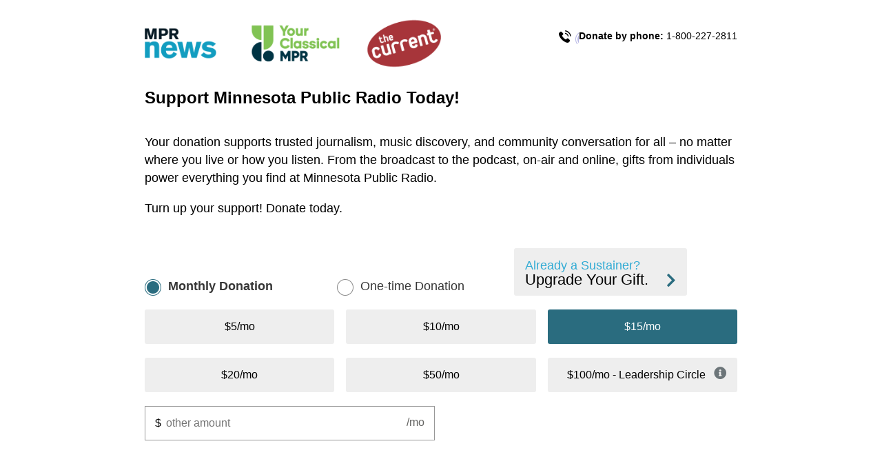

--- FILE ---
content_type: text/html; charset=utf-8
request_url: https://support.mpr.org/mpr-web
body_size: 27896
content:
<!DOCTYPE html>
<!--[if IE 8]><html class="ie8" lang="en"> <![endif]-->
<!--[if IE 9]><html class="ie9" lang="en"> <![endif]-->
<!--[if gte IE 9]><html class="ie" lang="en"> <![endif]-->
<!--[if !IE]><!--><html lang="en"><!--<![endif]-->
  <head profile="http://www.w3.org/1999/xhtml/vocab">
    <meta name="HandheldFriendly" content="TRUE" />
    <meta name="viewport" content="width=device-width, initial-scale=1.0, maximum-scale=5" />
    <meta http-equiv="Content-Type" content="text/html; charset=utf-8" />
<meta property="og:title" content="" />
<meta property="og:description" content="" />
<link rel="canonical" href="/mpr-web" />
<link rel="shortlink" href="/node/972" />
<link rel="shortcut icon" href="https://support.mpr.org/files/mpr/favicon-32x32_0.png" type="image/png" />
  <!--[if !IE]><!--><script>if (Function('/*@cc_on return document.documentMode===10@*/') ()) {
        document.documentElement.className+=' ie10';
      }
    var isIE11 = !!navigator.userAgent.match(/Trident\/7\./)
    if (isIE11 == true) {
    document.documentElement.className += ' ie11';
  }
  </script><!--<![endif]-->
<!-- Google Tag Manager -->
<script>(function(w,d,s,l,i){w[l]=w[l]||[];w[l].push({'gtm.start':
new Date().getTime(),event:'gtm.js'});var f=d.getElementsByTagName(s)[0],
j=d.createElement(s),dl=l!='dataLayer'?'&l='+l:'';j.async=true;j.src=
'https://www.googletagmanager.com/gtm.js?id='+i+dl;f.parentNode.insertBefore(j,f);
})(window,document,'script','dataLayer','GTM-M2KG9DX');</script>
<!-- End Google Tag Manager -->
<!-- Start VWO Async SmartCode -->
<link rel="preconnect" href="https://dev.visualwebsiteoptimizer.com" />
<script type='text/javascript' id='vwoCode'>
window._vwo_code || (function() {
var account_id=940895,
version=2.1,
settings_tolerance=2000,
hide_element='body',
hide_element_style = 'opacity:0 !important;filter:alpha(opacity=0) !important;background:none !important;transition:none !important;',
/* DO NOT EDIT BELOW THIS LINE */
f=false,w=window,d=document,v=d.querySelector('#vwoCode'),cK='_vwo_'+account_id+'_settings',cc={};try{var c=JSON.parse(localStorage.getItem('_vwo_'+account_id+'_config'));cc=c&&typeof c==='object'?c:{}}catch(e){}var stT=cc.stT==='session'?w.sessionStorage:w.localStorage;code={nonce:v&&v.nonce,use_existing_jquery:function(){return typeof use_existing_jquery!=='undefined'?use_existing_jquery:undefined},library_tolerance:function(){return typeof library_tolerance!=='undefined'?library_tolerance:undefined},settings_tolerance:function(){return cc.sT||settings_tolerance},hide_element_style:function(){return'{'+(cc.hES||hide_element_style)+'}'},hide_element:function(){if(performance.getEntriesByName('first-contentful-paint')[0]){return''}return typeof cc.hE==='string'?cc.hE:hide_element},getVersion:function(){return version},finish:function(e){if(!f){f=true;var t=d.getElementById('_vis_opt_path_hides');if(t)t.parentNode.removeChild(t);if(e)(new Image).src='https://dev.visualwebsiteoptimizer.com/ee.gif?a='+account_id+e}},finished:function(){return f},addScript:function(e){var t=d.createElement('script');t.type='text/javascript';if(e.src){t.src=e.src}else{t.text=e.text}v&&t.setAttribute('nonce',v.nonce);d.getElementsByTagName('head')[0].appendChild(t)},load:function(e,t){var n=this.getSettings(),i=d.createElement('script'),r=this;t=t||{};if(n){i.textContent=n;d.getElementsByTagName('head')[0].appendChild(i);if(!w.VWO||VWO.caE){stT.removeItem(cK);r.load(e)}}else{var o=new XMLHttpRequest;o.open('GET',e,true);o.withCredentials=!t.dSC;o.responseType=t.responseType||'text';o.onload=function(){if(t.onloadCb){return t.onloadCb(o,e)}if(o.status===200||o.status===304){_vwo_code.addScript({text:o.responseText})}else{_vwo_code.finish('&e=loading_failure:'+e)}};o.onerror=function(){if(t.onerrorCb){return t.onerrorCb(e)}_vwo_code.finish('&e=loading_failure:'+e)};o.send()}},getSettings:function(){try{var e=stT.getItem(cK);if(!e){return}e=JSON.parse(e);if(Date.now()>e.e){stT.removeItem(cK);return}return e.s}catch(e){return}},init:function(){if(d.URL.indexOf('__vwo_disable__')>-1)return;var e=this.settings_tolerance();w._vwo_settings_timer=setTimeout(function(){_vwo_code.finish();stT.removeItem(cK)},e);var t;if(this.hide_element()!=='body'){t=d.createElement('style');var n=this.hide_element(),i=n?n+this.hide_element_style():'',r=d.getElementsByTagName('head')[0];t.setAttribute('id','_vis_opt_path_hides');v&&t.setAttribute('nonce',v.nonce);t.setAttribute('type','text/css');if(t.styleSheet)t.styleSheet.cssText=i;else t.appendChild(d.createTextNode(i));r.appendChild(t)}else{t=d.getElementsByTagName('head')[0];var i=d.createElement('div');i.style.cssText='z-index: 2147483647 !important;position: fixed !important;left: 0 !important;top: 0 !important;width: 100% !important;height: 100% !important;background: white !important;';i.setAttribute('id','_vis_opt_path_hides');i.classList.add('_vis_hide_layer');t.parentNode.insertBefore(i,t.nextSibling)}var o=window._vis_opt_url||d.URL,s='https://dev.visualwebsiteoptimizer.com/j.php?a='+account_id+'&u='+encodeURIComponent(o)+'&vn='+version;if(w.location.search.indexOf('_vwo_xhr')!==-1){this.addScript({src:s})}else{this.load(s+'&x=true')}}};w._vwo_code=code;code.init();})();
</script>
<!-- End VWO Async SmartCode -->
<!-- Start VWO Async SmartCode -->
<link rel="preconnect" href="https://dev.visualwebsiteoptimizer.com" />
<script type='text/javascript' id='vwoCode'>
window._vwo_code || (function() {
var account_id=940895,
version=2.1,
settings_tolerance=2000,
hide_element='body',
hide_element_style = 'opacity:0 !important;filter:alpha(opacity=0) !important;background:none !important;transition:none !important;',
/* DO NOT EDIT BELOW THIS LINE */
f=false,w=window,d=document,v=d.querySelector('#vwoCode'),cK='_vwo_'+account_id+'_settings',cc={};try{var c=JSON.parse(localStorage.getItem('_vwo_'+account_id+'_config'));cc=c&&typeof c==='object'?c:{}}catch(e){}var stT=cc.stT==='session'?w.sessionStorage:w.localStorage;code={nonce:v&&v.nonce,use_existing_jquery:function(){return typeof use_existing_jquery!=='undefined'?use_existing_jquery:undefined},library_tolerance:function(){return typeof library_tolerance!=='undefined'?library_tolerance:undefined},settings_tolerance:function(){return cc.sT||settings_tolerance},hide_element_style:function(){return'{'+(cc.hES||hide_element_style)+'}'},hide_element:function(){if(performance.getEntriesByName('first-contentful-paint')[0]){return''}return typeof cc.hE==='string'?cc.hE:hide_element},getVersion:function(){return version},finish:function(e){if(!f){f=true;var t=d.getElementById('_vis_opt_path_hides');if(t)t.parentNode.removeChild(t);if(e)(new Image).src='https://dev.visualwebsiteoptimizer.com/ee.gif?a='+account_id+e}},finished:function(){return f},addScript:function(e){var t=d.createElement('script');t.type='text/javascript';if(e.src){t.src=e.src}else{t.text=e.text}v&&t.setAttribute('nonce',v.nonce);d.getElementsByTagName('head')[0].appendChild(t)},load:function(e,t){var n=this.getSettings(),i=d.createElement('script'),r=this;t=t||{};if(n){i.textContent=n;d.getElementsByTagName('head')[0].appendChild(i);if(!w.VWO||VWO.caE){stT.removeItem(cK);r.load(e)}}else{var o=new XMLHttpRequest;o.open('GET',e,true);o.withCredentials=!t.dSC;o.responseType=t.responseType||'text';o.onload=function(){if(t.onloadCb){return t.onloadCb(o,e)}if(o.status===200||o.status===304){_vwo_code.addScript({text:o.responseText})}else{_vwo_code.finish('&e=loading_failure:'+e)}};o.onerror=function(){if(t.onerrorCb){return t.onerrorCb(e)}_vwo_code.finish('&e=loading_failure:'+e)};o.send()}},getSettings:function(){try{var e=stT.getItem(cK);if(!e){return}e=JSON.parse(e);if(Date.now()>e.e){stT.removeItem(cK);return}return e.s}catch(e){return}},init:function(){if(d.URL.indexOf('__vwo_disable__')>-1)return;var e=this.settings_tolerance();w._vwo_settings_timer=setTimeout(function(){_vwo_code.finish();stT.removeItem(cK)},e);var t;if(this.hide_element()!=='body'){t=d.createElement('style');var n=this.hide_element(),i=n?n+this.hide_element_style():'',r=d.getElementsByTagName('head')[0];t.setAttribute('id','_vis_opt_path_hides');v&&t.setAttribute('nonce',v.nonce);t.setAttribute('type','text/css');if(t.styleSheet)t.styleSheet.cssText=i;else t.appendChild(d.createTextNode(i));r.appendChild(t)}else{t=d.getElementsByTagName('head')[0];var i=d.createElement('div');i.style.cssText='z-index: 2147483647 !important;position: fixed !important;left: 0 !important;top: 0 !important;width: 100% !important;height: 100% !important;background: white !important;';i.setAttribute('id','_vis_opt_path_hides');i.classList.add('_vis_hide_layer');t.parentNode.insertBefore(i,t.nextSibling)}var o=window._vis_opt_url||d.URL,s='https://dev.visualwebsiteoptimizer.com/j.php?a='+account_id+'&u='+encodeURIComponent(o)+'&vn='+version;if(w.location.search.indexOf('_vwo_xhr')!==-1){this.addScript({src:s})}else{this.load(s+'&x=true')}}};w._vwo_code=code;code.init();})();
</script>
<!-- End VWO Async SmartCode -->
<style>
 .grecaptcha-badge { visibility: hidden; }
</style>
    <title>Support Minnesota Public Radio Today! | American Public Media</title>
    <link type="text/css" rel="stylesheet" href="https://support.mpr.org/files/mpr/css/css_xE-rWrJf-fncB6ztZfd2huxqgxu4WO-qwma6Xer30m4.css" media="all" />
<link type="text/css" rel="stylesheet" href="https://support.mpr.org/files/mpr/css/css_6t2_ulF8lLeeytxVRFHDMnaKDrg9UmPqRmZcdiIIauU.css" media="all" />
<link type="text/css" rel="stylesheet" href="https://support.mpr.org/files/mpr/css/css_-jtt-sY-M29KyrbJ7Ssrc0iPjtE7cdSNU7EdDjjhs1s.css" media="all" />
<link type="text/css" rel="stylesheet" href="https://support.mpr.org/files/mpr/css/css_oIMGwRB6xEHZT4Yd1unKeyBO1M-K3bDUHIqz5ErNoy4.css" media="all" />
    <script type="text/javascript" src="https://support.mpr.org/files/mpr/js/js_JDqIMQUwCziAIyAXFlXIbQ-XTrwzmjGSKLnZE2Prk74.js"></script>
<script type="text/javascript" src="https://support.mpr.org/files/mpr/js/js_wfMgExa3VHMJSv-WU7l_jVLt4__yDIqpbDp1weNhGXU.js"></script>
<script type="text/javascript" src="https://support.mpr.org/files/mpr/js/js_yq1KSO_R47vYFCvMNLQUX-BRCTAPC94ZCtyRWcjNkOQ.js"></script>
<script type="text/javascript" src="https://support.mpr.org/files/mpr/js/js_orywXl33Xf315cb2F4IORJL8fxtFyDqcYeqi_Wi0NaA.js"></script>
<script type="text/javascript" src="https://support.mpr.org/files/mpr/js/js_bMNcqAqOcpVB4VGYw6F9HDONHfb363vwhq0fr67kcxM.js"></script>
<script type="text/javascript">
<!--//--><![CDATA[//><!--
jQuery.extend(Drupal.settings, {"basePath":"\/","pathPrefix":"","setHasJsCookie":0,"ajaxPageState":{"theme":"springboard_frontend","theme_token":"1aGc4x56SoLvIGBvwGMiNGlQwqvccc5vuQ9TigNRthw","jquery_version":"1.7","js":{"0":1,"sites\/all\/modules\/contrib\/jquery_update\/replace\/jquery\/1.7\/jquery.min.js":1,"misc\/jquery-extend-3.4.0.js":1,"misc\/jquery-html-prefilter-3.5.0-backport.js":1,"misc\/jquery.once.js":1,"misc\/drupal.js":1,"sites\/all\/modules\/springboard\/braintree_integration\/modules\/braintree_payment\/lib\/braintree-web\/client.js":1,"sites\/all\/modules\/springboard\/braintree_integration\/modules\/braintree_payment\/lib\/braintree-web\/hosted-fields.js":1,"sites\/all\/modules\/springboard\/braintree_integration\/modules\/braintree_payment\/lib\/braintree-web\/paypal.js":1,"sites\/all\/modules\/springboard\/braintree_integration\/modules\/braintree_payment\/lib\/braintree-web\/apple-pay.js":1,"sites\/all\/modules\/springboard\/braintree_integration\/modules\/braintree_payment\/lib\/braintree-web\/venmo.js":1,"sites\/all\/modules\/springboard\/braintree_integration\/modules\/braintree_payment\/lib\/braintree-web\/data-collector.js":1,"sites\/all\/modules\/springboard\/braintree_integration\/modules\/braintree_payment\/js\/braintree_payment.js":1,"sites\/all\/modules\/contrib\/jquery_update\/replace\/ui\/external\/jquery.cookie.js":1,"sites\/all\/modules\/contrib\/jquery_update\/replace\/misc\/jquery.form.min.js":1,"misc\/states.js":1,"misc\/form.js":1,"misc\/form-single-submit.js":1,"misc\/ajax.js":1,"sites\/all\/modules\/contrib\/jquery_update\/js\/jquery_update.js":1,"sites\/all\/modules\/contrib\/entityreference\/js\/entityreference.js":1,"sites\/all\/modules\/springboard\/springboard_p2p\/modules\/springboard_p2p_comm\/js\/springboard_p2p_comm.js":1,"sites\/all\/modules\/springboard\/webform_goals\/scripts\/webform_goals.drupal_loader.js":1,"sites\/all\/modules\/springboard\/secure_prepopulate\/js\/secure-prepopulate.js":1,"sites\/all\/modules\/springboard\/secure_prepopulate\/js\/secure-prepopulate-helpers.js":1,"sites\/all\/modules\/springboard\/secure_prepopulate\/js\/secure-prepopulate-af.js":1,"sites\/all\/modules\/springboard\/secure_prepopulate\/js\/secure-prepopulate-gs.js":1,"sites\/all\/modules\/springboard\/secure_prepopulate\/js\/secure-prepopulate-gs-field-updates.js":1,"sites\/all\/modules\/springboard\/market_source\/js\/jquery-cookie.js":1,"sites\/all\/modules\/springboard\/market_source\/js\/market_source.js":1,"sites\/all\/modules\/springboard\/springboard_social\/scripts\/sb_social.js":1,"sites\/all\/modules\/springboard\/springboard\/modules\/springboard_admin\/js\/springboard-admin.form-edit-protect.js":1,"sites\/all\/modules\/springboard\/webform_user\/js\/webform_user.js":1,"sites\/all\/modules\/springboard\/fundraiser\/modules\/fundraiser_premiums\/js\/fundraiser_premiums.js":1,"sites\/all\/modules\/springboard\/fundraiser\/modules\/fundraiser_premiums\/js\/premium_summary.js":1,"sites\/all\/modules\/springboard\/secure_prepopulate\/springboard_cookie\/js\/springboard_cookie.js":1,"sites\/all\/modules\/springboard\/braintree_integration\/modules\/braintree_applepay\/js\/braintree_applepay.js":1,"misc\/progress.js":1,"sites\/all\/modules\/contrib\/webform\/js\/webform.js":1,"sites\/all\/modules\/springboard\/fundraiser\/js\/donation-total.js":1,"sites\/all\/modules\/springboard\/springboard_fraud\/js\/token.js":1,"sites\/all\/modules\/springboard\/fundraiser\/js\/jquery.alphanumeric.min.js":1,"sites\/all\/modules\/springboard\/fundraiser\/js\/jquery.validate.min.js":1,"sites\/all\/modules\/springboard\/fundraiser\/js\/donation_validation.js":1,"sites\/all\/modules\/springboard\/fundraiser\/modules\/fundraiser_sustainers\/js\/dual_ask_validation.js":1,"sites\/all\/modules\/springboard\/fundraiser\/modules\/fundraiser_commerce\/js\/gateway-client-form.js":1,"public:\/\/page_wrappers\/scripts\/standard-premium_mprv2_1.js":1,"public:\/\/page_wrappers\/scripts\/frontend-validation_1.js":1,"public:\/\/page_wrappers\/scripts\/leadership-circle-mpr_1.js":1,"public:\/\/page_wrappers\/scripts\/conditional-payment_1.js":1,"public:\/\/page_wrappers\/scripts\/survey-110424.js":1,"public:\/\/page_wrappers\/scripts\/premium-visibility_0.js":1,"public:\/\/page_wrappers\/scripts\/renewal-link--mpr.js":1,"public:\/\/page_wrappers\/scripts\/sustainer-upgrade_0.js":1,"sites\/all\/themes\/springboard_themes\/springboard_base\/js\/bootstrap.min.js":1},"css":{"modules\/system\/system.base.css":1,"modules\/system\/system.menus.css":1,"modules\/system\/system.messages.css":1,"modules\/system\/system.theme.css":1,"sites\/all\/modules\/springboard\/braintree_integration\/modules\/braintree_payment\/css\/braintree_payment.css":1,"modules\/aggregator\/aggregator.css":1,"modules\/field\/theme\/field.css":1,"sites\/all\/modules\/springboard\/fundraiser\/modules\/fundraiser_sustainers\/css\/fundraiser_sustainers.events.css":1,"modules\/node\/node.css":1,"modules\/user\/user.css":1,"sites\/all\/modules\/springboard\/webform_goals\/css\/webform_goals.css":1,"sites\/all\/modules\/contrib\/views\/css\/views.css":1,"sites\/all\/modules\/contrib\/ctools\/css\/ctools.css":1,"sites\/all\/modules\/contrib\/panels\/css\/panels.css":1,"sites\/all\/modules\/springboard\/fundraiser\/modules\/fundraiser_webform\/css\/fundraiser-donation-form.css":1,"sites\/all\/modules\/springboard\/fundraiser\/modules\/fundraiser_premiums\/css\/premium-summary.css":1,"sites\/all\/modules\/springboard\/springboard_advocacy\/modules\/sba_social_action\/css\/social-message-confirmation.css":1,"sites\/all\/modules\/springboard\/fundraiser\/modules\/fundraiser_premiums\/css\/premiums-client-form.css":1,"sites\/all\/modules\/contrib\/webform\/css\/webform.css":1,"public:\/\/page_wrappers\/styles\/mpr-premium_5.css":1}},"market_source":{"qs_keys":{"sub_source_code":{"value":null,"persistence":"on"},"program_service":{"value":null,"persistence":true},"ms":{"value":null,"persistence":"on"},"cid":{"value":null,"persistence":"off"},"referrer":{"value":null,"persistence":"direct"},"initial_referrer":{"value":null,"persistence":"direct"},"search_engine":{"value":null,"persistence":"on"},"search_string":{"value":null,"persistence":"on"},"user_agent":{"value":null,"persistence":"on"},"device_type":{"value":null,"persistence":"direct"},"device_name":{"value":null,"persistence":"direct"},"device_os":{"value":null,"persistence":"direct"},"device_browser":{"value":null,"persistence":"direct"},"origin_nid":{"value":null,"persistence":"on"},"origin_form_name":{"value":null,"persistence":"on"},"utm_source":{"value":null,"persistence":"on"},"utm_medium":{"value":null,"persistence":"on"},"utm_term":{"value":null,"persistence":"on"},"utm_content":{"value":null,"persistence":"on"},"utm_campaign":{"value":null,"persistence":"on"},"eml_name":{"value":null,"persistence":"on"},"eml_id":{"value":null,"persistence":"on"},"ms_off":{"value":null,"persistence":"off"},"ms_direct":{"value":null,"persistence":"direct"},"social_referer_transaction":{"value":null,"persistence":"on"},"p2p_comm_ms":{"value":null,"persistence":"on"},"p2p_comm_id":{"value":null,"persistence":"on"},"p2p_pcid":{"value":null,"persistence":"off"}},"maxlength":255,"cookie_domain":".mpr.gospringboard.com","cookie_path":"\/","form_keys":{"webform-client-form-972":{"sub_source_code":"submitted[sub_source_code]","ms":"submitted[ms]","cid":"submitted[cid]","referrer":"submitted[referrer]","initial_referrer":"submitted[initial_referrer]","search_engine":"submitted[search_engine]","search_string":"submitted[search_string]","user_agent":"submitted[user_agent]","device_type":"submitted[device_type]","device_name":"submitted[device_name]","device_os":"submitted[device_os]","device_browser":"submitted[device_browser]","origin_nid":"submitted[origin_nid]","origin_form_name":"submitted[origin_form_name]","utm_source":"submitted[utm_source]","utm_medium":"submitted[utm_medium]","utm_term":"submitted[utm_term]","utm_content":"submitted[utm_content]","utm_campaign":"submitted[utm_campaign]","eml_name":"submitted[eml_name]","eml_id":"submitted[eml_id]","ms_off":"submitted[ms_off]","ms_direct":"submitted[ms_direct]","social_referer_transaction":"submitted[social_referer_transaction]","p2p_comm_ms":"submitted[p2p_comm_ms]","p2p_comm_id":"submitted[p2p_comm_id]","p2p_pcid":"submitted[p2p_pcid]"}}},"sb_social":{"twitter_message":"Support Minnesota Public Radio Today!","email_subject":"Support Minnesota Public Radio Today!","email_message":"","id":"972","id_type":"nid","market_source":"sbsocial"},"springboard":{"cookie_path":"\/","currentNid":"972"},"webform_goals":{"loader_url":"https:\/\/support.mpr.org\/webform_goals_jsonp"},"fundraiser":{"currency":{"symbol":"$","minor_unit":"Cent","decimals":2,"rounding_step":0,"thousands_separator":",","decimal_separator":".","symbol_placement":"before","symbol_spacer":"\u00a0","code_placement":"hidden","code_spacer":" ","format_callback":"","conversion_callback":"","conversion_rate":1,"code":"USD","name":"United States Dollar","numeric_code":"840","major_unit":"Dollar"},"credit":{"unselected_image":"","selected_image":"","standalone_image":""},"bank account":{"unselected_image":"","selected_image":"","standalone_image":""},"paypal":{"unselected_image":"","selected_image":"","standalone_image":""},"applepay":{"unselected_image":"","selected_image":"","standalone_image":""},"enabled_count":4,"js_validation_settings":{"zip":{"required":true,"zipcode":true,"messages":{"required":"This field is required.","zipcode":"Enter a valid zipcode."}},"card_cvv":{"required":true,"number":true,"minlength":3,"maxlength":4,"messages":{"required":"This field is required.","number":"Must be a number.","minlength":"Minimum of 3 characters.","maxlength":"Maximum of 4 characters."}},"card_number":{"required":true,"number":true,"creditcard":true,"messages":{"required":"This field is required.","number":"Must be a number.","creditcard":"Enter a valid credit card number."}},"fundraiser-tickets-extra-donation":{"required":false,"number":true,"messages":{"number":" "}}},"recurring_settings":{"recurring_setting":"user_choice","recurring_dual_ask_amounts":"1","recurring_show_other_amount":"1","recurring_minimum_donation_amount":"1.000","recurring_donation_type_component":"radios","active_frequencies":{"recurs":"recurs","NO_RECURR":"NO_RECURR"},"default_amount":"15","recurs_minimum_donation_amount":"1.000","recurs_show_other_amount":"1","recurs_default_amount":15,"sb_fs_quarterly_minimum_donation_amount":"","sb_fs_quarterly_show_other_amount":"","sb_fs_quarterly_default_amount":null,"sb_fs_semi_minimum_donation_amount":"","sb_fs_semi_show_other_amount":"","sb_fs_semi_default_amount":null,"sb_fs_annually_minimum_donation_amount":"","sb_fs_annually_show_other_amount":"","sb_fs_annually_default_amount":null}},"formEditProtectionSelector":"form.node-page_wrapper-form","active_gateways":{"credit":{"gateway":"commerce_litle_cc|commerce_payment_vantiv_credit_card_auth_only_mpr_live"},"bank account":{"gateway":"commerce_litle_echeck|commerce_payment_vantiv_echeck_auth_only_mpr_live"},"paypal":{"gateway":"braintree_paypal|rules_braintree_paypal_live"},"applepay":{"gateway":"braintree_applepay|commerce_payment_braintree_apple_pay_live"}},"active_currency_gateways":{"USD":{"credit":{"gateway":"commerce_litle_cc|commerce_payment_vantiv_credit_card_auth_only_mpr_live"},"bank account":{"gateway":"commerce_litle_echeck|commerce_payment_vantiv_echeck_auth_only_mpr_live"},"paypal":{"gateway":"braintree_paypal|rules_braintree_paypal_live"},"applepay":{"gateway":"braintree_applepay|commerce_payment_braintree_apple_pay_live"}}},"fundraiser_premiums":{"alertText":"inventory low","defaultPremium":false},"springboard_cookie":{"name":"Springboard","domain":""},"states":{"#edit-submitted-donation-recurs-monthly-1":{"visible":{":input[name$=\u0022[payment_method]\u0022]":[{"value":"credit"},{"value":"bank account"},{"value":"paypal"},{"value":"applepay"}]}},"#edit-submitted-donation-amount":{"visible":{":input[name*=recurs_monthly]":{"value":"NO_RECURR"}},"required":{":input[name*=recurs_monthly]":{"value":"NO_RECURR"}}},"#edit-submitted-donation-recurring-amount":{"visible":{":input[name*=recurs_monthly]":[{"value":"recurs"},{"value":"sb_fs_quarterly"},{"value":"sb_fs_semi"},{"value":"sb_fs_annually"}]},"required":{":input[name*=recurs_monthly]":[{"value":"recurs"}]}},"#edit-submitted-donation-other-amount":{"visible":{":input[name*=recurs_monthly]":{"value":"NO_RECURR"}}},"#edit-submitted-donation-recurring-other-amount":{"visible":{":input[name*=recurs_monthly]":[{"value":"recurs"}]}},"#edit-submitted-premiums-premiums-box-premium-wrapper-2515-attributes-product-select":{"required":{":input[name=\u0022selected-premium-id\u0022][value=\u00222515\u0022]":{"checked":true}}},"#edit-submitted-premiums-premiums-box-premium-wrapper-2449-attributes-product-select":{"required":{":input[name=\u0022selected-premium-id\u0022][value=\u00222449\u0022]":{"checked":true}}},"#edit-submitted-premiums-premiums-box-premium-wrapper-2503-attributes-product-select":{"required":{":input[name=\u0022selected-premium-id\u0022][value=\u00222503\u0022]":{"checked":true}}},"#edit-submitted-premiums-premiums-box-premium-wrapper-2476-attributes-product-select":{"required":{":input[name=\u0022selected-premium-id\u0022][value=\u00222476\u0022]":{"checked":true}}},"#edit-submitted-premiums-premiums-box-premium-wrapper-2485-attributes-product-select":{"required":{":input[name=\u0022selected-premium-id\u0022][value=\u00222485\u0022]":{"checked":true}}},"#edit-submitted-premiums-premiums-box-premium-wrapper-2095-attributes-product-select":{"required":{":input[name=\u0022selected-premium-id\u0022][value=\u00222095\u0022]":{"checked":true}}},"#edit-submitted-premiums-premiums-box-premium-wrapper-2482-attributes-product-select":{"required":{":input[name=\u0022selected-premium-id\u0022][value=\u00222482\u0022]":{"checked":true}}},"#edit-submitted-payment-information-payment-fields-credit":{"visible":{"input[type=\u0022radio\u0022].fundraiser-payment-methods":{"value":"credit"}},"optional":{"input[type=\u0022radio\u0022].fundraiser-payment-methods":{"!value":"credit"}},"required":{"input[type=\u0022hidden\u0022].fundraiser-payment-methods":{"value":"credit"}}},"#edit-submitted-payment-information-payment-fields-bank-account":{"visible":{"input[type=\u0022radio\u0022].fundraiser-payment-methods":{"value":"bank account"}},"optional":{"input[type=\u0022radio\u0022].fundraiser-payment-methods":{"!value":"bank account"}},"required":{"input[type=\u0022hidden\u0022].fundraiser-payment-methods":{"value":"bank account"}}},"#edit-submitted-payment-information-payment-fields-paypal":{"visible":{"input[type=\u0022radio\u0022].fundraiser-payment-methods":{"value":"paypal"}},"optional":{"input[type=\u0022radio\u0022].fundraiser-payment-methods":{"!value":"paypal"}},"required":{"input[type=\u0022hidden\u0022].fundraiser-payment-methods":{"value":"paypal"}}},"#edit-submitted-payment-information-payment-fields-applepay":{"visible":{"input[type=\u0022radio\u0022].fundraiser-payment-methods":{"value":"applepay"}},"optional":{"input[type=\u0022radio\u0022].fundraiser-payment-methods":{"!value":"applepay"}},"required":{"input[type=\u0022hidden\u0022].fundraiser-payment-methods":{"value":"applepay"}}}},"fundraiserWebform":{"components":{"payment_method":{"id":"edit-submitted-payment-information-payment-method"},"payment_fields":{"id":"webform-component-payment-information--payment-fields"}},"active_methods":{"1":"credit","2":"bank account","3":"paypal","4":"applepay"},"minimum_donation_amount":"1.000","fundraiser_maximum_other_amount":"999999.99","recurring_minimum_donation_amount":"1.000"},"braintree":{"clientToken":"production_bnmfkds4_h38czwwcyp94r4kq","integration":"paypal","paypalContainer":"paypal-container","enabledMethods":["paypal","applepay"],"paypal":{"autofill":"if_blank","autofill_field_source":"shipping"},"storeName":"American Public Media","formId":"webform-client-form-972","applepay":{"autofill":"always"}},"ajax":{"edit-submitted-billing-information-country":{"callback":"_fundraiser_commerce_client_state_ajax_submit","wrapper":"zone-select-wrapper","method":"replaceWith","effect":"fade","event":"change","url":"\/system\/ajax","submit":{"_triggering_element_name":"submitted[billing_information][country]"}}},"urlIsAjaxTrusted":{"\/system\/ajax":true,"\/mpr-web":true},"administrative_areas":{"AE":{"AZ":"Abu Dhabi","FU":"Fujairah","UQ":"Umm al-Quwain","SH":"Sharjah","DU":"Dubai","RK":"Ras al-Khaimah","AJ":"Ajm\u0101n"},"AR":{"B":"Buenos Aires","K":"Catamarca","H":"Chaco","U":"Chubut","C":"Ciudad de Buenos Aires","X":"C\u00f3rdoba","W":"Corrientes","E":"Entre R\u00edos","P":"Formosa","Y":"Jujuy","L":"La Pampa","F":"La Rioja","M":"Mendoza","N":"Misiones","Q":"Neuqu\u00e9n","R":"R\u00edo Negro","A":"Salta","J":"San Juan","D":"San Luis","Z":"Santa Cruz","S":"Santa Fe","G":"Santiago del Estero","V":"Tierra del Fuego","T":"Tucum\u00e1n"},"AU":{"ACT":"Australian Capital Territory","NSW":"New South Wales","NT":"Northern Territory","QLD":"Queensland","SA":"South Australia","TAS":"Tasmania","VIC":"Victoria","WA":"Western Australia"},"BR":{"AC":"Acre","AL":"Alagoas","AM":"Amazonas","AP":"Amap\u00e1","BA":"Bahia","CE":"Cear\u00e1","DF":"Distrito Federal","ES":"Esp\u00edrito Santo","GO":"Goi\u00e1s","MA":"Maranh\u00e3o","MG":"Minas Gerais","MS":"Mato Grosso do Sul","MT":"Mato Grosso","PA":"Par\u00e1","PB":"Para\u00edba","PE":"Pernambuco","PI":"Piau\u00ed","PR":"Paran\u00e1","RJ":"Rio de Janeiro","RN":"Rio Grande do Norte","RO":"Rond\u00f4nia","RR":"Roraima","RS":"Rio Grande do Sul","SC":"Santa Catarina","SE":"Sergipe","SP":"S\u00e3o Paulo","TO":"Tocantins"},"CA":{"AB":"Alberta","BC":"British Columbia","MB":"Manitoba","NB":"New Brunswick","NL":"Newfoundland and Labrador","NT":"Northwest Territories","NS":"Nova Scotia","NU":"Nunavut","ON":"Ontario","PE":"Prince Edward Island","QC":"Quebec","SK":"Saskatchewan","YT":"Yukon Territory"},"CL":{"AI":"Ays\u00e9n del General Carlos Ib\u00e1\u00f1ez del Campo","AN":"Antofagasta","AR":"Araucan\u00eda","AP":"Arica y Parinacota","AT":"Atacama","BI":"Biob\u00edo","CO":"Coquimbo","LI":"Libertador General Bernardo O\u0027Higgins","LL":"Los Lagos","LR":"Los R\u00edos","MA":"Magallanes y de la Ant\u00e1rtica Chilena","ML":"Maule","RM":"Metropolitana de Santiago","TA":"Tarapac\u00e1","VS":"Valpara\u00edso"},"CN":{"34":"Anhui Sheng","92":"Macau","11":"Beijing Shi","50":"Chongqing Shi","35":"Fujian Sheng","62":"Gansu Sheng","44":"Guangdong Sheng","45":"Guangxi Zhuangzuzizhiqu","52":"Guizhou Sheng","46":"Hainan Sheng","13":"Hebei Sheng","41":"Henan Sheng","23":"Heilongjiang Sheng","42":"Hubei Sheng","43":"Hunan Sheng","22":"Jilin Sheng","32":"Jiangsu Sheng","36":"Jiangxi Sheng","21":"Liaoning Sheng","15":"Neimenggu Zizhiqu","64":"Ningxia Huizuzizhiqu","63":"Qinghai Sheng","37":"Shandong Sheng","14":"Shanxi Sheng","61":"Shaanxi Sheng","31":"Shanghai Shi","51":"Sichuan Sheng","71":"Taiwan","12":"Tianjin Shi","54":"Xizang Zizhiqu","91":"Hong Kong","65":"Xinjiang Weiwuerzizhiqu","53":"Yunnan Sheng","33":"Zhejiang Sheng"},"CO":{"AMA":"Amazonas","ANT":"Antioquia","ARA":"Arauca","ATL":"Atl\u00e1ntico","BOL":"Bol\u00edvar","BOY":"Boyac\u00e1","CAL":"Caldas","CAQ":"Caquet\u00e1","CAS":"Casanare","CAU":"Cauca","CES":"Cesar","COR":"C\u00f3rdoba","CUN":"Cundinamarca","CHO":"Choc\u00f3","GUA":"Guain\u00eda","GUV":"Guaviare","HUI":"Huila","LAG":"La Guajira","MAG":"Magdalena","MET":"Meta","NAR":"Nari\u00f1o","NSA":"Norte de Santander","PUT":"Putumayo","QUI":"Quind\u00edo","RIS":"Risaralda","SAP":"San Andr\u00e9s, Providencia y Santa Catalina","SAN":"Santander","SUC":"Sucre","TOL":"Tolima","VAC":"Valle del Cauca","VAU":"Vaup\u00e9s","VID":"Vichada"},"EE":{"37":"Harjumaa","39":"Hiiumaa","44":"Ida-Virumaa","49":"J\u00f5gevamaa","51":"J\u00e4rvamaa","57":"L\u00e4\u00e4nemaa","59":"L\u00e4\u00e4ne-Virumaa","65":"P\u00f5lvamaa","67":"P\u00e4rnumaa","70":"Raplamaa","74":"Saaremaa","78":"Tartumaa","82":"Valgamaa","84":"Viljandimaa","86":"V\u00f5rumaa"},"EG":{"ALX":"Alexandria","ASN":"Aswan","AST":"Asyut","BH":"Beheira","BNS":"Beni Suef","C":"Cairo","DK":"Dakahlia","DT":"Damietta","FYM":"Faiyum","GH":"Gharbia","GZ":"Giza","IS":"Ismailia","KFS":"Kafr el-Sheikh","MT":"Matruh","MN":"Minya","MNF":"Monufia","WAD":"New Valley","SIN":"North Sinai","PTS":"Port Said","KB":"Qalyubia","KN":"Qena","BA":"Red Sea","SHR":"Sharqia","SHG":"Sohag","JS":"South Sinai","SUZ":"Suez","LX":"Luxor"},"ES":{"C":"A Coru\u00f1a","VI":"Alava","AB":"Albacete","A":"Alicante","AL":"Almer\u00eda","O":"Asturias","AV":"\u00c1vila","BA":"Badajoz","PM":"Baleares","B":"Barcelona","BU":"Burgos","CC":"C\u00e1ceres","CA":"C\u00e1diz","S":"Cantabria","CS":"Castell\u00f3n","CE":"Ceuta","CR":"Ciudad Real","CO":"C\u00f3rdoba","CU":"Cuenca","GI":"Girona","GR":"Granada","GU":"Guadalajara","SS":"Guip\u00fazcoa","H":"Huelva","HU":"Huesca","J":"Ja\u00e9n","LO":"La Rioja","GC":"Las Palmas","LE":"Le\u00f3n","L":"Lleida","LU":"Lugo","M":"Madrid","MA":"M\u00e1laga","ML":"Melilla","MU":"Murcia","NA":"Navarra","OR":"Ourense","P":"Palencia","PO":"Pontevedra","SA":"Salamanca","TF":"Santa Cruz de Tenerife","SG":"Segovia","SE":"Sevilla","SO":"Soria","T":"Tarragona","TE":"Teruel","TO":"Toledo","V":"Valencia","VA":"Valladolid","BI":"Vizcaya","ZA":"Zamora","Z":"Zaragoza"},"HK":{"Kowloon":"Kowloon","Hong Kong Island":"Hong Kong Island","New Territories":"New Territories"},"ID":{"AC":"Aceh","BA":"Bali","BB":"Bangka Belitung","BT":"Banten","BE":"Bengkulu","JK":"DKI Jakarta","YO":"D.I. Yogyakarta","GO":"Gorontalo","JA":"Jambi","JB":"Jawa Barat","JT":"Jawa Tengah","JI":"Jawa Timur","KB":"Kalimantan Barat","KS":"Kalimantan Selatan","KT":"Kalimantan Tengah","KI":"Kalimantan Timur","KR":"Kepulauan Riau","LA":"Lampung","MA":"Maluku","MU":"Maluku Utara","NB":"Nusa Tenggara Barat","NT":"Nusa Tenggara Timur","PA":"Papua","PB":"Papua Barat","RI":"Riau","SR":"Sulawesi Barat","SN":"Sulawesi Selatan","ST":"Sulawesi Tengah","SG":"Sulawesi Tenggara","SA":"Sulawesi Utara","SB":"Sumatera Barat","SS":"Sumatera Selatan","SU":"Sumatera Utara"},"IE":{"CW":"Co Carlow","CN":"Co Cavan","CE":"Co Clare","CO":"Co Cork","DL":"Co Donegal","D":"Co Dublin","D1":"Dublin 1","D2":"Dublin 2","D3":"Dublin 3","D4":"Dublin 4","D5":"Dublin 5","D6":"Dublin 6","D6W":"Dublin 6w","D7":"Dublin 7","D8":"Dublin 8","D9":"Dublin 9","D10":"Dublin 10","D11":"Dublin 11","D12":"Dublin 12","D13":"Dublin 13","D14":"Dublin 14","D15":"Dublin 15","D16":"Dublin 16","D17":"Dublin 17","D18":"Dublin 18","D19":"Dublin 19","D20":"Dublin 20","D21":"Dublin 21","D22":"Dublin 22","D23":"Dublin 23","D24":"Dublin 24","G":"Co Galway","KY":"Co Kerry","KE":"Co Kildare","KK":"Co Kilkenny","LS":"Co Laois","LM":"Co Leitrim","LK":"Co Limerick","LD":"Co Longford","LH":"Co Louth","MO":"Co Mayo","MH":"Co Meath","MN":"Co Monaghan","OY":"Co Offaly","RN":"Co Roscommon","SO":"Co Sligo","TA":"Co Tipperary","WD":"Co Waterford","WH":"Co Westmeath","WX":"Co Wexford","WW":"Co Wicklow"},"IN":{"AP":"Andhra Pradesh","AR":"Arunachal Pradesh","AS":"Assam","BR":"Bihar","CT":"Chhattisgarh","GA":"Goa","GJ":"Gujarat","HP":"Himachal Pradesh","HR":"Haryana","JH":"Jharkhand","JK":"Jammu \u0026 Kashmir","KA":"Karnataka","KL":"Kerala","MH":"Maharashtra","MN":"Manipur","ML":"Meghalaya","MP":"Madhya Pradesh","MZ":"Mizoram","NL":"Nagaland","OR":"Odisha","PB":"Punjab","RJ":"Rajasthan","SK":"Sikkim","TN":"Tamil Nadu","TG":"Telangana","TR":"Tripura","UP":"Uttar Pradesh","UT":"Uttarakhand","WB":"West Bengal"," ":"--","AN":"Andaman \u0026 Nicobar","CH":"Chandigarh","DN":"Dadra \u0026 Nagar Haveli","DD":"Daman \u0026 Diu","DL":"Delhi","LD":"Lakshadweep","PY":"Puducherry"},"IT":{"AG":"Agrigento","AL":"Alessandria","AN":"Ancona","AO":"Aosta","AR":"Arezzo","AP":"Ascoli Piceno","AT":"Asti","AV":"Avellino","BA":"Bari","BT":"Barletta-Andria-Trani","BL":"Belluno","BN":"Benevento","BG":"Bergamo","BI":"Biella","BO":"Bologna","BZ":"Bolzano\/Bozen","BS":"Brescia","BR":"Brindisi","CA":"Cagliari","CL":"Caltanissetta","CB":"Campobasso","CI":"Carbonia-Iglesias","CE":"Caserta","CT":"Catania","CZ":"Catanzaro","CH":"Chieti","CO":"Como","CS":"Cosenza","CR":"Cremona","KR":"Crotone","CN":"Cuneo","EN":"Enna","FM":"Fermo","FE":"Ferrara","FI":"Firenze","FG":"Foggia","FC":"Forl\u00ec-Cesena","FR":"Frosinone","GE":"Genova","GO":"Gorizia","GR":"Grosseto","IM":"Imperia","IS":"Isernia","AQ":"L\u0027Aquila","SP":"La Spezia","LT":"Latina","LE":"Lecce","LC":"Lecco","LI":"Livorno","LO":"Lodi","LU":"Lucca","MC":"Macerata","MN":"Mantova","MS":"Massa-Carrara","MT":"Matera","VS":"Medio Campidano","ME":"Messina","MI":"Milano","MO":"Modena","MB":"Monza e Brianza","NA":"Napoli","NO":"Novara","NU":"Nuoro","OG":"Ogliastra","OT":"Olbia-Tempio","OR":"Oristano","PD":"Padova","PA":"Palermo","PR":"Parma","PV":"Pavia","PG":"Perugia","PU":"Pesaro e Urbino","PE":"Pescara","PC":"Piacenza","PI":"Pisa","PT":"Pistoia","PN":"Pordenone","PZ":"Potenza","PO":"Prato","RG":"Ragusa","RA":"Ravenna","RC":"Reggio Calabria","RE":"Reggio Emilia","RI":"Rieti","RN":"Rimini","RM":"Roma","RO":"Rovigo","SA":"Salerno","SS":"Sassari","SV":"Savona","SI":"Siena","SR":"Siracusa","SO":"Sondrio","TA":"Taranto","TE":"Teramo","TR":"Terni","TO":"Torino","TP":"Trapani","TN":"Trento","TV":"Treviso","TS":"Trieste","UD":"Udine","VA":"Varese","VE":"Venezia","VB":"Verbano-Cusio-Ossola","VC":"Vercelli","VR":"Verona","VV":"Vibo Valentia","VI":"Vicenza","VT":"Viterbo"},"JM":{"13":"Clarendon","09":"Hanover","01":"Kingston","12":"Manchester","04":"Portland","02":"St. Andrew","06":"St. Ann","14":"St. Catherine","11":"St. Elizabeth","08":"St. James","05":"St. Mary","03":"St. Thomas","07":"Trelawny","10":"Westmoreland"},"JP":{"01":"Hokkaido","02":"Aomori","03":"Iwate","04":"Miyagi","05":"Akita","06":"Yamagata","07":"Fukushima","08":"Ibaraki","09":"Tochigi","10":"Gunma","11":"Saitama","12":"Chiba","13":"Tokyo","14":"Kanagawa","15":"Niigata","16":"Toyama","17":"Ishikawa","18":"Fukui","19":"Yamanashi","20":"Nagano","21":"Gifu","22":"Shizuoka","23":"Aichi","24":"Mie","25":"Shiga","26":"Kyoto","27":"Osaka","28":"Hyogo","29":"Nara","30":"Wakayama","31":"Tottori","32":"Shimane","33":"Okayama","34":"Hiroshima","35":"Yamaguchi","36":"Tokushima","37":"Kagawa","38":"Ehime","39":"Kochi","40":"Fukuoka","41":"Saga","42":"Nagasaki","43":"Kumamoto","44":"Oita","45":"Miyazaki","46":"Kagoshima","47":"Okinawa"},"KR":{"11":"Seoul","26":"Busan","27":"Daegu","30":"Daejeon","29":"Gwangju","28":"Incheon","31":"Ulsan","43":"Chungcheongbuk-do","44":"Chungcheongnam-do","42":"Gangwon-do","41":"Gyeonggi-do","47":"Gyeongsangbuk-do","48":"Gyeongsangnam-do","49":"Jeju-do","45":"Jeollabuk-do","46":"Jeollanam-do","50":"Sejong"},"KZ":{"AST":"Astana","ALA":"Almaty","ALM":"Almaty region","AKM":"Aqmola region","AKT":"Aqt\u00f6be region","ATY":"Atyra\u016b region","ZAP":"Batys Qazaqstan region","MAN":"Mangghysta\u016b region","YUZ":"Ongt\u00fcstik Qazaqstan region","PAV":"Pavlodar region","KAR":"Qaraghandy region","KUS":"Qostanay region","KZY":"Qyzylorda region","VOS":"Shyghys Qazaqstan region","SEV":"Solt\u00fcstik Qazaqstan region","ZHA":"Zhambyl region"},"MX":{"AGU":"Aguascalientes","BCN":"Baja California","BCS":"Baja California Sur","CAM":"Campeche","CMX":"Ciudad de M\u00e9xico","COA":"Coahuila","COL":"Colima","CHP":"Chiapas","CHH":"Chihuahua","DUG":"Durango","MEX":"Estado de M\u00e9xico","GUA":"Guanajuato","GRO":"Guerrero","HID":"Hidalgo","JAL":"Jalisco","MIC":"Michoac\u00e1n","MOR":"Morelos","NAY":"Nayarit","NLE":"Nuevo Le\u00f3n","OAX":"Oaxaca","PUE":"Puebla","QUE":"Queretaro","ROO":"Quintana Roo","SLP":"San Luis Potos\u00ed","SIN":"Sinaloa","SON":"Sonora","TAB":"Tabasco","TAM":"Tamaulipas","TLA":"Tlaxcala","VER":"Veracruz","YUC":"Yucat\u00e1n","ZAC":"Zacatecas"},"MY":{"01":"Johor","02":"Kedah","03":"Kelantan","14":"Kuala Lumpur","15":"Labuan","04":"Melaka","05":"Negeri Sembilan","06":"Pahang","08":"Perak","09":"Perlis","07":"Pulau Pinang","16":"Putrajaya","12":"Sabah","13":"Sarawak","10":"Selangor","11":"Terengganu"},"PE":{"AMA":"Amazonas","ANC":"Ancash","APU":"Apurimac","ARE":"Arequipa","AYA":"Ayacucho","CAJ":"Cajamarca","CAL":"Callao","CUS":"Cusco","HUV":"Huancavelica","HUC":"Huanuco","ICA":"Ica","JUN":"Junin","LAL":"La Libertad","LAM":"Lambayeque","LIM":"Lima","LOR":"Loreto","MDD":"Madre de Dios","MOQ":"Moquegua","PAS":"Pasco","PIU":"Piura","PUN":"Puno","SAM":"San Martin","TAC":"Tacna","TUM":"Tumbes","UCA":"Ucayali"},"PH":{"ABR":"Abra","AGN":"Agusan del Norte","AGS":"Agusan del Sur","AKL":"Aklan","ALB":"Albay","ANT":"Antique","APA":"Apayao","AUR":"Aurora","BAS":"Basilan","BAN":"Bataan","BTN":"Batanes","BTG":"Batangas","BEN":"Benguet","BIL":"Biliran","BOH":"Bohol","BUK":"Bukidnon","BUL":"Bulacan","CAG":"Cagayan","CAN":"Camarines Norte","CAS":"Camarines Sur","CAM":"Camiguin","CAP":"Capiz","CAT":"Catanduanes","CAV":"Cavite","CEB":"Cebu","COM":"Compostela Valley","NCO":"Cotabato","DAV":"Davao del Norte","DAS":"Davao del Sur","a9d":"Davao Occidental","DAO":"Davao Oriental","DIN":"Dinagat Islands","EAS":"Eastern Samar","GUI":"Guimaras","IFU":"Ifugao","ILN":"Ilocos Norte","ILS":"Ilocos Sur","ILI":"Iloilo","ISA":"Isabela","KAL":"Kalinga","LUN":"La Union","LAG":"Laguna","LAN":"Lanao del Norte","LAS":"Lanao del Sur","LEY":"Leyte","MAG":"Maguindanao","MAD":"Marinduque","MAS":"Masbate","00":"Metro Manila","MDC":"Mindoro Occidental","MDR":"Mindoro Oriental","MSC":"Misamis Occidental","MSR":"Misamis Oriental","MOU":"Mountain Province","NEC":"Negros Occidental","NER":"Negros Oriental","NSA":"Northern Samar","NUE":"Nueva Ecija","NUV":"Nueva Vizcaya","PLW":"Palawan","PAM":"Pampanga","PAN":"Pangasinan","QUE":"Quezon Province","QUI":"Quirino","RIZ":"Rizal","ROM":"Romblon","WSA":"Samar","SAR":"Sarangani","SIG":"Siquijor","SOR":"Sorsogon","SCO":"South Cotabato","SLE":"Southern Leyte","SUK":"Sultan Kudarat","SLU":"Sulu","SUN":"Surigao del Norte","SUR":"Surigao del Sur","TAR":"Tarlac","TAW":"Tawi-Tawi","ZMB":"Zambales","ZAN":"Zamboanga del Norte","ZAS":"Zamboanga del Sur","ZSI":"Zamboanga Sibuguey"},"RU":{"MOW":"Moskva","SPE":"Sankt-Peterburg","AD":"Adygeya, Respublika","AL":"Altay, Respublika","BA":"Bashkortostan, Respublika","BU":"Buryatiya, Respublika","CE":"Chechenskaya Respublika","CU":"Chuvashskaya Respublika","DA":"Dagestan, Respublika","IN":"Ingushetiya, Respublika","KB":"Kabardino-Balkarskaya Respublika","KL":"Kalmykiya, Respublika","KC":"Karachayevo-Cherkesskaya Respublika","KR":"Kareliya, Respublika","KK":"Khakasiya, Respublika","KO":"Komi, Respublika","ME":"Mariy El, Respublika","MO":"Mordoviya, Respublika","SA":"Sakha, Respublika [Yakutiya]","SE":"Severnaya Osetiya-Alaniya, Respublika","TA":"Tatarstan, Respublika","TY":"Tyva, Respublika [Tuva]","UD":"Udmurtskaya Respublika","ALT":"Altayskiy kray","KAM":"Kamchatskiy kray","KHA":"Khabarovskiy kray","KDA":"Krasnodarskiy kray","KYA":"Krasnoyarskiy kray","PER":"Permskiy kray","PRI":"Primorskiy kray","STA":"Stavropolskiy kray","ZAB":"Zabaykalskiy kray","AMU":"Amurskaya oblast","ARK":"Arkhangelskaya oblast","AST":"Astrakhanskaya oblast","BEL":"Belgorodskaya oblast","BRY":"Bryanskaya oblast","CHE":"Chelyabinskaya oblast","IRK":"Irkutskaya oblast","IVA":"Ivanovskaya oblast","KGD":"Kaliningradskaya oblast","KLU":"Kaluzhskaya oblast","KEM":"Kemerovskaya oblast","KIR":"Kirovskaya oblast","KOS":"Kostromskaya oblast","KGN":"Kurganskaya oblast","KRS":"Kurskaya oblast","LEN":"Leningradskaya oblast","LIP":"Lipetskaya oblast","MAG":"Magadanskaya oblast","MOS":"Moskovskaya oblast","MUR":"Murmanskaya oblast","NIZ":"Nizhegorodskaya oblast","NGR":"Novgorodskaya oblast","NVS":"Novosibirskaya oblast","OMS":"Omskaya oblast","ORE":"Orenburgskaya oblast","ORL":"Orlovskaya oblast","PNZ":"Penzenskaya oblast","PSK":"Pskovskaya oblast","ROS":"Rostovskaya oblast","RYA":"Ryazanskaya oblast","SAK":"Sakhalinskaya oblast","SAM":"Samarskaya oblast","SAR":"Saratovskaya oblast","SMO":"Smolenskaya oblast","SVE":"Sverdlovskaya oblast","TAM":"Tambovskaya oblast","TOM":"Tomskaya oblast","TUL":"Tulskaya oblast","TVE":"Tverskaya oblast","TYU":"Tyumenskaya oblast","ULY":"Ulyanovskaya oblast","VLA":"Vladimirskaya oblast","VGG":"Volgogradskaya oblast","VLG":"Vologodskaya oblast","VOR":"Voronezhskaya oblast","YAR":"Yaroslavskaya oblast","YEV":"Yevreyskaya avtonomnaya oblast","CHU":"Chukotskiy avtonomnyy okrug","KHM":"Khanty-Mansiyskiy avtonomnyy okrug-Yugra","NEN":"Nenetskiy avtonomnyy okrug","YAN":"Yamalo-Nenetskiy avtonomnyy okrug"},"TR":{"01":"Adana","02":"Ad\u0131yaman","03":"Afyon","04":"A\u011fr\u0131","68":"Aksaray","05":"Amasya","06":"Ankara","07":"Antalya","75":"Ardahan","08":"Artvin","09":"Ayd\u0131n","10":"Bal\u0131kesir","74":"Bart\u0131n","72":"Batman","69":"Bayburt","11":"Bilecik","12":"Bing\u00f6l","13":"Bitlis","14":"Bolu","15":"Burdur","16":"Bursa","17":"\u00c7anakkale","18":"\u00c7ank\u0131r\u0131","19":"\u00c7orum","20":"Denizli","21":"Diyarbak\u0131r","81":"D\u00fczce","22":"Edirne","23":"Elaz\u0131\u011f","24":"Erzincan","25":"Erzurum","26":"Eski\u015fehir","27":"Gaziantep","28":"Giresun","29":"G\u00fcm\u00fc\u015fhane","30":"Hakkari","31":"Hatay","76":"I\u011fd\u0131r","32":"Isparta","34":"\u0130stanbul","35":"\u0130zmir","46":"Kahramanmara\u015f","78":"Karab\u00fck","70":"Karaman","36":"Kars","37":"Kastamonu","38":"Kayseri","71":"K\u0131r\u0131kkale","39":"K\u0131rklareli","40":"K\u0131r\u015fehir","79":"Kilis","41":"Kocaeli","42":"Konya","43":"K\u00fctahya","44":"Malatya","45":"Manisa","47":"Mardin","33":"Mersin","48":"Mu\u011fla","49":"Mu\u015f","50":"Nev\u015fehir","51":"Ni\u011fde","52":"Ordu","80":"Osmaniye","53":"Rize","54":"Sakarya","55":"Samsun","56":"Siirt","57":"Sinop","58":"Sivas","63":"\u015eanl\u0131urfa","73":"\u015e\u0131rnak","59":"Tekirda\u011f","60":"Tokat","61":"Trabzon","62":"Tunceli","64":"U\u015fak","65":"Van","77":"Yalova","66":"Yozgat","67":"Zonguldak"},"TW":{"TXG":"Taichung City","TPE":"Taipei City","TTT":"Taitung County","TNN":"Tainan City","ILA":"Yilan County","HUA":"Hualien County","Kinmen County":"Kinmen County","NAN":"Nantou County","PIF":"Pingtung County","MIA":"Miaoli County","TAO":"Taoyuan County","KHH":"Kaohsiung City","KEE":"Keelung City","Lienchiang County":"Lienchiang County","YUN":"Yunlin County","TPQ":"New Taipei City","HSZ":"Hsinchu City","HSQ":"Hsinchu County","CYI":"Chiayi City","CYQ":"Chiayi County","CHA":"Changhua County","PEN":"Penghu County"},"UA":{"43":"Crimea","05":"Vinnyts\u0027ka oblast","07":"Volyns\u0027ka oblast","12":"Dnipropetrovsk Oblast","14":"Donetsk Oblast","18":"Zhytomyrs\u0027ka oblast","21":"Zakarpats\u0027ka oblast","23":"Zaporiz\u0027ka oblast","26":"Ivano-Frankivs\u0027ka oblast","30":"Kyiv Oblast","35":"Kirovohrads\u0027ka oblast","09":"Luhans\u0027ka oblast","46":"Lviv Oblast","48":"Mykolaivs\u0027ka oblast","51":"Odessa Oblast","53":"Poltavs\u0027ka oblast","56":"Rivnens\u0027ka oblast","40":"Sevastopol\u0027 city","59":"Sums\u0027ka oblast","61":"Ternopil\u0027s\u0027ka oblast","63":"Kharkiv Oblast","65":"Khersons\u0027ka oblast","68":"Khmel\u0027nyts\u0027ka oblast","71":"Cherkas\u0027ka oblast","77":"Chernivets\u0027ka oblast","74":"Chernihivs\u0027ka oblast"},"US":{"AL":"Alabama","AK":"Alaska","AZ":"Arizona","AR":"Arkansas","CA":"California","CO":"Colorado","CT":"Connecticut","DE":"Delaware","DC":"District of Columbia","FL":"Florida","GA":"Georgia","HI":"Hawaii","ID":"Idaho","IL":"Illinois","IN":"Indiana","IA":"Iowa","KS":"Kansas","KY":"Kentucky","LA":"Louisiana","ME":"Maine","MD":"Maryland","MA":"Massachusetts","MI":"Michigan","MN":"Minnesota","MS":"Mississippi","MO":"Missouri","MT":"Montana","NE":"Nebraska","NV":"Nevada","NH":"New Hampshire","NJ":"New Jersey","NM":"New Mexico","NY":"New York","NC":"North Carolina","ND":"North Dakota","OH":"Ohio","OK":"Oklahoma","OR":"Oregon","PA":"Pennsylvania","RI":"Rhode Island","SC":"South Carolina","SD":"South Dakota","TN":"Tennessee","TX":"Texas","UT":"Utah","VT":"Vermont","VA":"Virginia","WA":"Washington","WV":"West Virginia","WI":"Wisconsin","WY":"Wyoming"," ":"--","AA":"Armed Forces (Americas)","AE":"Armed Forces (Europe, Canada, Middle East, Africa)","AP":"Armed Forces (Pacific)","AS":"American Samoa","FM":"Federated States of Micronesia","GU":"Guam","MH":"Marshall Islands","MP":"Northern Mariana Islands","PW":"Palau","PR":"Puerto Rico","VI":"Virgin Islands"},"VE":{"Z":"Amazonas","B":"Anzo\u00e1tegui","C":"Apure","D":"Aragua","E":"Barinas","F":"Bol\u00edvar","G":"Carabobo","H":"Cojedes","Y":"Delta Amacuro","W":"Dependencias Federales","A":"Distrito Federal","I":"Falc\u00f3n","J":"Gu\u00e1rico","K":"Lara","L":"M\u00e9rida","M":"Miranda","N":"Monagas","O":"Nueva Esparta","P":"Portuguesa","R":"Sucre","S":"T\u00e1chira","T":"Trujillo","X":"Vargas","U":"Yaracuy","V":"Zulia"}},"fundraiserOffline":null,"defaultFrequencies":["NO_RECURR","recurs","sb_fs_quarterly","sb_fs_semi","sb_fs_annually"],"defaultFrequenciesNames":{"NO_RECURR":"One-time","recurs":"Monthly","sb_fs_quarterly":"Quarterly","sb_fs_semi":"Semi-annual","sb_fs_annually":"Annual"},"defaultRecurringFrequencies":["recurs","sb_fs_quarterly","sb_fs_semi","sb_fs_annually"],"labelsRecurringFrequencies":{"NO_RECURR":"One-time Donation","recurs":"Monthly Donation","sb_fs_quarterly":"Quarterly","sb_fs_semi":"Semi-annual","sb_fs_annually":"Annual"},"secure_prepopulate":{"secure_prepopulate_not_me":"\u003Cdiv id=\u0027welcome-back\u0027\u003E\u003Cspan class=\u0027welcome-back-name\u0027\u003EWelcome back, \u003Cspan class=\u0027welcome-back-name\u0027\u003EFIRSTNAME\u003C\/span\u003E. Not FIRSTNAME? \u003Ca id=\u0027notme\u0027 href=\u0027javascript:void(0)\u0027\u003EClick here\u003C\/span\u003E\u003C\/div\u003E","secure_prepopulate_global_gift_strings":false,"secure_prepopulate_dynamic_gift_strings_cookie_lifetime":1800049394000,"secure_prepopulate_gs_omit":false},"js":{"tokens":[]}});
//--><!]]>
</script>
    <!--[if lt IE 9]><script src="//html5shiv.googlecode.com/svn/trunk/html5.js"></script><![endif]-->
  </head>
  <body class="html not-front not-logged-in no-sidebars page-node page-node- page-node-972 node-type-premium-form i18n-en not-front not-logged-in node-type-premium-form page-node-view" >
<script type="text/javascript">
(function($){
    $(window).load(function(){
        // returns an object with the query strings as key:value
        function getQueryParams(qs) {
            qs = qs.split("+").join(' ');
            var params = {};
            var tokens;
            var regex = /[?&]?([^=]+)=([^&]*)/g;
            while (tokens = regex.exec(qs)) {
                var tokenKey = tokens[1];
                var tokenValue = tokens[2];
                if (tokenValue.indexOf('=') > -1) {
                    tokenValue = tokenValue.substr(tokenValue.indexOf("=") + 1);
                }
                params[decodeURIComponent(tokenKey)] = decodeURIComponent(tokenValue);
            }
            return params;
        }
        // get query strings
        var queryStrings = getQueryParams(document.location.search);
        // get amount
        var amount = queryStrings.amount;
        var recurs = queryStrings.recurs;
        var ms = queryStrings.ms;
        var gs = queryStrings.gs;
        if (typeof amount != 'undefined' && !gs) {
            if (typeof recurs != 'undefined') {
                if(recurs == 'one-time'){
                    $('#edit-submitted-donation-recurs-monthly input[value="NO_RECURR"]').trigger('click');
                    if ($('#webform-component-donation #edit-submitted-donation-amount input[value="'+amount+'"]').length > 0) {
                        // an actual value
                        $('#webform-component-donation #edit-submitted-donation-amount input[value="'+amount+'"]').prop('checked',true).trigger('change');
                    } else {
                        // select other
                        $('#webform-component-donation #edit-submitted-donation-amount input[value*="other"]').prop('checked',true);
                        // set amount
                        $('#webform-component-donation input#edit-submitted-donation-other-amount').focus().val(amount).trigger('change');
                    }
                } else if(recurs == 'monthly'){
                    $('#edit-submitted-donation-recurs-monthly input[value="recurs"]').trigger('click');
                    if ($('#webform-component-donation #edit-submitted-donation-recurring-amount input[value="' + amount + '"]').length > 0) {
                        $('#webform-component-donation #edit-submitted-donation-recurring-amount input[value="' + amount + '"]').prop('checked', true).trigger('change');
                    } else {
                        // select other
                        $('#webform-component-donation #edit-submitted-donation-recurring-amount input[value*="other"]').prop('checked', true);
                        // set amount
                        $('#webform-component-donation input#edit-submitted-donation-recurring-other-amount').focus().val(amount).trigger('change');
                    }
                }
            } else {
                $('#edit-submitted-donation-recurs-monthly input[value="NO_RECURR"]').trigger('click');
                if ($('#webform-component-donation #edit-submitted-donation-amount input[value="'+amount+'"]').length > 0) {
                    // an actual value
                    $('#webform-component-donation #edit-submitted-donation-amount input[value="'+amount+'"]').prop('checked',true).trigger('change');
                } else {
                    // select other
                    $('#webform-component-donation #edit-submitted-donation-amount input[value*="other"]').prop('checked',true);
                    // set amount
                    $('#webform-component-donation input#edit-submitted-donation-other-amount').focus().val(amount).trigger('change');
                }
            }
        }

        if (typeof recurs != 'undefined' && !amount ) {
            if(recurs == 'one-time'){
                $('#edit-submitted-donation-recurs-monthly input[value="NO_RECURR"]').trigger('click');
            } else if(recurs == 'monthly'){
                $('#edit-submitted-donation-recurs-monthly input[value="recurs"]').trigger('click');
            }
        }

        // Set ms if available
        if (typeof ms != 'undefined' && !ms) {
            $('input[name="submitted[ms]"]').val(ms);
        }
    });
})(jQuery);
</script>
<!-- Google Tag Manager (noscript) -->
<noscript><iframe src="https://www.googletagmanager.com/ns.html?id=GTM-M2KG9DX"
height="0" width="0" style="display:none;visibility:hidden"></iframe></noscript>
<!-- End Google Tag Manager (noscript) -->
<script>
(function ($) {
  // If an encoded percent sign is detected in the URL after page load, redirect to the decoded form URL.
      $(document).ready(function(){
        // Get current form URL.
        var formURL = window.location.href;

        // If the current URL includes an encoded percent sign, decode and redirect.
        if (formURL.indexOf("%25") !== -1) {
          // decode URL
          var formURLDecoded = decodeURIComponent(formURL);
          // redirect page
          window.location.replace(formURLDecoded);
        }
      });
})(jQuery);

</script>
    <div id="skip-link">
      <a href="#main-content" class="element-invisible element-focusable">Skip to main content</a>
    </div>
        <link rel="stylesheet" href="https://use.typekit.net/cka2qre.css" /><link rel="stylesheet" href="https://use.fontawesome.com/releases/v5.5.0/css/all.css" integrity="sha384-B4dIYHKNBt8Bc12p+WXckhzcICo0wtJAoU8YZTY5qE0Id1GSseTk6S+L3BlXeVIU" crossorigin="anonymous" /><div class="container">
    <header><a href="https://www.mpr.org" class="logo">
            <img src="/files/mpr/upload/Service_3logo_lockups-1000x200_0.png" alt="Minnesota Public Radio" /></a>
        <p id="phone"><strong>Donate by phone:</strong> 1-800-227-2811</p>
    </header><main>
                        <div id="title"><h1>Support Minnesota Public Radio Today!</h1></div>
          <div class="region region-content">
    <div id="block-system-main" class="block block-system">

    
  <div class="content">
    <div id="node-972" class="node node-premium-form node-promoted clearfix" about="/mpr-web" typeof="sioc:Item foaf:Document">

  
      <span property="dc:title" content="Support Minnesota Public Radio Today!" class="rdf-meta element-hidden"></span>
  
  <div class="content">
    <div class="field field-name-body field-type-text-with-summary field-label-hidden"><div class="field-items"><div class="field-item even" property="content:encoded"><p>Your donation supports trusted journalism, music discovery, and community conversation for all – no matter where you live or how you listen. From the broadcast to the podcast, on-air and online, gifts from individuals power everything you find at Minnesota Public Radio.</p><p>Turn up your support! Donate today.</p> </div></div></div><form class="webform-client-form fundraiser-donation-form" enctype="multipart/form-data" action="/mpr-web" method="post" id="webform-client-form-972" accept-charset="UTF-8"><fieldset class="webform-component-fieldset form-wrapper" id="webform-component-donation"><div class="fieldset-wrapper"><div class="form-item webform-component webform-component-radios control-group" id="webform-component-donation--recurs-monthly">
 <div id="edit-submitted-donation-recurs-monthly"><div class="form-item form-type-radio form-item-submitted-donation-recurs-monthly control-group">
 <input type="radio" id="edit-submitted-donation-recurs-monthly-1" name="submitted[donation][recurs_monthly]" value="recurs" checked="checked" />  <label class="option" for="edit-submitted-donation-recurs-monthly-1">Monthly Donation </label>

</div><div class="form-item form-type-radio form-item-submitted-donation-recurs-monthly control-group">
 <input type="radio" id="edit-submitted-donation-recurs-monthly-2" name="submitted[donation][recurs_monthly]" value="NO_RECURR" />  <label class="option" for="edit-submitted-donation-recurs-monthly-2">One-time Donation </label>

</div></div>
</div><div class="form-item webform-component webform-component-radios control-group" id="webform-component-donation--amount">
 <div id="edit-submitted-donation-amount"><div class="form-item form-type-radio form-item-submitted-donation-amount control-group">
 <input type="radio" id="edit-submitted-donation-amount-1" name="submitted[donation][amount]" value="15" checked="checked" />  <label class="option" for="edit-submitted-donation-amount-1">$15 </label>

</div><div class="form-item form-type-radio form-item-submitted-donation-amount control-group">
 <input type="radio" id="edit-submitted-donation-amount-2" name="submitted[donation][amount]" value="20" />  <label class="option" for="edit-submitted-donation-amount-2">$20 </label>

</div><div class="form-item form-type-radio form-item-submitted-donation-amount control-group">
 <input type="radio" id="edit-submitted-donation-amount-3" name="submitted[donation][amount]" value="30" />  <label class="option" for="edit-submitted-donation-amount-3">$30 </label>

</div><div class="form-item form-type-radio form-item-submitted-donation-amount control-group">
 <input type="radio" id="edit-submitted-donation-amount-4" name="submitted[donation][amount]" value="60" />  <label class="option" for="edit-submitted-donation-amount-4">$60 </label>

</div><div class="form-item form-type-radio form-item-submitted-donation-amount control-group">
 <input type="radio" id="edit-submitted-donation-amount-5" name="submitted[donation][amount]" value="120" />  <label class="option" for="edit-submitted-donation-amount-5">$120 </label>

</div><div class="form-item form-type-radio form-item-submitted-donation-amount control-group">
 <input type="radio" id="edit-submitted-donation-amount-6" name="submitted[donation][amount]" value="300" />  <label class="option" for="edit-submitted-donation-amount-6">$300 </label>

</div><div class="form-item form-type-radio form-item-submitted-donation-amount control-group">
 <input type="radio" id="edit-submitted-donation-amount-7" name="submitted[donation][amount]" value="other" />  <label class="option" for="edit-submitted-donation-amount-7">Other </label>

</div></div>
</div><div class="form-item webform-component webform-component-radios control-group" id="webform-component-donation--recurring-amount">
 <div id="edit-submitted-donation-recurring-amount"><div class="form-item form-type-radio form-item-submitted-donation-recurring-amount control-group">
 <input type="radio" id="edit-submitted-donation-recurring-amount-1" name="submitted[donation][recurring_amount]" value="5" />  <label class="option" for="edit-submitted-donation-recurring-amount-1">$5/mo </label>

</div><div class="form-item form-type-radio form-item-submitted-donation-recurring-amount control-group">
 <input type="radio" id="edit-submitted-donation-recurring-amount-2" name="submitted[donation][recurring_amount]" value="10" />  <label class="option" for="edit-submitted-donation-recurring-amount-2">$10/mo </label>

</div><div class="form-item form-type-radio form-item-submitted-donation-recurring-amount control-group">
 <input type="radio" id="edit-submitted-donation-recurring-amount-3" name="submitted[donation][recurring_amount]" value="15" checked="checked" />  <label class="option" for="edit-submitted-donation-recurring-amount-3">$15/mo </label>

</div><div class="form-item form-type-radio form-item-submitted-donation-recurring-amount control-group">
 <input type="radio" id="edit-submitted-donation-recurring-amount-4" name="submitted[donation][recurring_amount]" value="20" />  <label class="option" for="edit-submitted-donation-recurring-amount-4">$20/mo </label>

</div><div class="form-item form-type-radio form-item-submitted-donation-recurring-amount control-group">
 <input type="radio" id="edit-submitted-donation-recurring-amount-5" name="submitted[donation][recurring_amount]" value="50" />  <label class="option" for="edit-submitted-donation-recurring-amount-5">$50/mo </label>

</div><div class="form-item form-type-radio form-item-submitted-donation-recurring-amount control-group">
 <input type="radio" id="edit-submitted-donation-recurring-amount-6" name="submitted[donation][recurring_amount]" value="100" />  <label class="option" for="edit-submitted-donation-recurring-amount-6">$100/mo </label>

</div><div class="form-item form-type-radio form-item-submitted-donation-recurring-amount control-group">
 <input type="radio" id="edit-submitted-donation-recurring-amount-7" name="submitted[donation][recurring_amount]" value="other" />  <label class="option" for="edit-submitted-donation-recurring-amount-7">Other </label>

</div></div>
</div><div class="form-item webform-component webform-component-textfield control-group" id="webform-component-donation--other-amount">
  <label for="edit-submitted-donation-other-amount">Other </label>
 <div class="field-prefix">$</div><input class="input-medium form-text" type="text" id="edit-submitted-donation-other-amount" name="submitted[donation][other_amount]" value="" size="10" maxlength="128" />
 <div class="description">Minimum payment $1.00.</div>
</div><div class="form-item webform-component webform-component-textfield control-group" id="webform-component-donation--recurring-other-amount">
  <label for="edit-submitted-donation-recurring-other-amount">Other </label>
 <div class="field-prefix">$</div><input class="input-medium form-text" type="text" id="edit-submitted-donation-recurring-other-amount" name="submitted[donation][recurring_other_amount]" value="" size="10" maxlength="128" />
 <div class="description">Minimum payment $1.00.</div>
</div></div></fieldset>
<fieldset class="webform-component-fieldset form-wrapper" id="webform-component-premiums"><legend><span class="fieldset-legend">Choose Your Thank-You Gift</span></legend><div class="fieldset-wrapper"><div id="edit-submitted-premiums-premiums-box" class="form-item form-type-item form-item-submitted-premiums-premiums-box control-group">
 <div id="premium-wrapper" class="form-item form-type-item form-item-submitted-premiums-premiums-box-premium-wrapper control-group">
 <input type="hidden" name="submitted[premiums][premiums_box][premium-wrapper][premium-sku]" value="" />
<div class="premium-wrapper input-medium input-medium input-medium input-medium input-medium input-medium input-medium input-medium input-medium input-medium input-medium input-medium input-medium input-medium input-medium input-medium input-medium input-medium input-medium input-medium input-medium input-medium form-wrapper" id="edit-submitted-premiums-premiums-box-premium-wrapper-0"><div class="form-item form-type-radio form-item-selected-premium-id control-group">
 <input type="radio" id="edit-selected-premium-id" name="selected-premium-id" value="0" checked="checked" />
</div><div class="premium-name">No Gift</div><div class="premium-description"></div></div><div class="premium-wrapper form-wrapper" data-premium-id="2521" style="display:none" id="edit-submitted-premiums-premiums-box-premium-wrapper-2521"><div class="form-item form-type-radio form-item-selected-premium-id control-group">
 <input type="radio" id="edit-selected-premium-id--2" name="selected-premium-id" value="2521" />
</div><div class="premium-name">MPR Tiny Tote Bag</div><input type="hidden" name="submitted[premiums][premiums_box][premium-wrapper][2521][inventory-threshold]" />
<input type="hidden" name="submitted[premiums][premiums_box][premium-wrapper][2521][admin-inventory-threshold]" />
<input type="hidden" name="submitted[premiums][premiums_box][premium-wrapper][2521][enable-restock]" value="1" />
<div class="premium-description">Introducing the MPR Tiny Tote Bag — the smallest tote MPR has ever launched. Featuring navy blue trim, this charming miniature tote is perfect as a keychain, ornament, or bag charm. It’s a delightful way to show your love for public radio and a reminder that even the smallest things can carry something meaningful—like the stories, music, and connection you get from MPR every day. Shipping is included. FMV $10.






</div><div class="premium-onetime-amount premium-amount">$36.00 donation</div><div class="premium-recurs-amount premium-amount">$3.00 /month</div><img id="default-image-2521" class="premium-image" typeof="foaf:Image" src="https://support.mpr.org/files/mpr/styles/medium/public/image%20%2883%29.png?itok=4MbXrc2u" width="600" height="584" alt="" title="" /><input type="hidden" name="submitted[premiums][premiums_box][premium-wrapper][2521][selected-sku]" value="MVK2501" />
<input type="hidden" name="submitted[premiums][premiums_box][premium-wrapper][2521][product_id]" value="4033" />
</div><div class="premium-wrapper form-wrapper" data-premium-id="2515" style="display:none" id="edit-submitted-premiums-premiums-box-premium-wrapper-2515"><div class="form-item form-type-radio form-item-selected-premium-id control-group">
 <input type="radio" id="edit-selected-premium-id--3" name="selected-premium-id" value="2515" />
</div><div class="premium-name">MPR T-shirt by Lucy Comer</div><input type="hidden" name="submitted[premiums][premiums_box][premium-wrapper][2515][inventory-threshold]" />
<input type="hidden" name="submitted[premiums][premiums_box][premium-wrapper][2515][admin-inventory-threshold]" />
<input type="hidden" name="submitted[premiums][premiums_box][premium-wrapper][2515][enable-restock]" value="1" />
<div class="premium-description">Show your support for Minnesota Public Radio with this limited-edition T-shirt featuring a colorful, imaginative design by Minneapolis artist Lucy Comer. Made from 100% cotton, this shirt captures the spirit of curiosity, connection, and community that defines MPR. Available in unisex sizes S - 3XL. Shipping is included. FMV $22.</div><div class="premium-onetime-amount premium-amount">$60.00 donation</div><div class="premium-recurs-amount premium-amount">$5.00 /month</div><img id="default-image-2515" class="premium-image" typeof="foaf:Image" src="https://support.mpr.org/files/mpr/styles/medium/public/MEM-Forest-Green-T-shirt-1000x%20%281%29.png?itok=OnT50-0e" width="600" height="600" alt="" title="" /><input type="hidden" name="submitted[premiums][premiums_box][premium-wrapper][2515][selected-sku]" value="" />
<div class="form-item form-type-select form-item-submitted-premiums-premiums-box-premium-wrapper-2515-attributes-product-select control-group">
  <label for="edit-submitted-premiums-premiums-box-premium-wrapper-2515-attributes-product-select">Select an item </label>
 <select data-attribute-name="premium-select" data-attribute-premium-id="2515" data-attribute-selected-sku="" id="edit-submitted-premiums-premiums-box-premium-wrapper-2515-attributes-product-select" name="submitted[premiums][premiums_box][premium-wrapper][2515][attributes][product_select]" class="form-select"><option value="" selected="selected">- Select -</option><option value="MAI2501">S</option><option value="MAI2502">M</option><option value="MAI2503">L</option><option value="MAI2504">XL</option><option value="MAI2505">XXL</option><option value="MAI2506">XXXL</option></select>
</div><input type="hidden" name="submitted[premiums][premiums_box][premium-wrapper][2515][product_id]" />
</div><div class="premium-wrapper form-wrapper" data-premium-id="2449" style="display:none" id="edit-submitted-premiums-premiums-box-premium-wrapper-2449"><div class="form-item form-type-radio form-item-selected-premium-id control-group">
 <input type="radio" id="edit-selected-premium-id--4" name="selected-premium-id" value="2449" />
</div><div class="premium-name">Public Media Advocacy T-shirt</div><input type="hidden" name="submitted[premiums][premiums_box][premium-wrapper][2449][inventory-threshold]" />
<input type="hidden" name="submitted[premiums][premiums_box][premium-wrapper][2449][admin-inventory-threshold]" />
<input type="hidden" name="submitted[premiums][premiums_box][premium-wrapper][2449][enable-restock]" value="1" />
<div class="premium-description">Show your support for public media by when you wear this "Power to the Public. Media for the People." T-shirt. Shipping is included. FMV $22.</div><div class="premium-onetime-amount premium-amount">$30.00 donation</div><div class="premium-recurs-amount premium-amount">$5.00 / month</div><img id="default-image-2449" class="premium-image" typeof="foaf:Image" src="https://support.mpr.org/files/mpr/styles/medium/public/Black%20Shirt.png?itok=ycUKnAPT" width="600" height="600" alt="" title="" /><input type="hidden" name="submitted[premiums][premiums_box][premium-wrapper][2449][selected-sku]" value="" />
<div class="form-item form-type-select form-item-submitted-premiums-premiums-box-premium-wrapper-2449-attributes-product-select control-group">
  <label for="edit-submitted-premiums-premiums-box-premium-wrapper-2449-attributes-product-select">Select an item </label>
 <select data-attribute-name="premium-select" data-attribute-premium-id="2449" data-attribute-selected-sku="" id="edit-submitted-premiums-premiums-box-premium-wrapper-2449-attributes-product-select" name="submitted[premiums][premiums_box][premium-wrapper][2449][attributes][product_select]" class="form-select"><option value="" selected="selected">- Select -</option><option value="MAF2501">S</option><option value="MAF2502">M</option><option value="MAF2503">L</option><option value="MAF2504">XL</option><option value="MAF2505">XXL</option><option value="MAF2506">XXXL</option></select>
</div><input type="hidden" name="submitted[premiums][premiums_box][premium-wrapper][2449][product_id]" />
</div><div class="premium-wrapper form-wrapper" data-premium-id="2455" style="display:none" id="edit-submitted-premiums-premiums-box-premium-wrapper-2455"><div class="form-item form-type-radio form-item-selected-premium-id control-group">
 <input type="radio" id="edit-selected-premium-id--5" name="selected-premium-id" value="2455" />
</div><div class="premium-name">Birds of MN Water Bottle</div><input type="hidden" name="submitted[premiums][premiums_box][premium-wrapper][2455][inventory-threshold]" />
<input type="hidden" name="submitted[premiums][premiums_box][premium-wrapper][2455][admin-inventory-threshold]" />
<input type="hidden" name="submitted[premiums][premiums_box][premium-wrapper][2455][enable-restock]" value="1" />
<div class="premium-description">Stay hydrated in style and show your support for MPR with this 32oz Nalgene water bottle, featuring vibrant illustrations of iconic Minnesota birds. Made in the USA, this BPA-free bottle is dishwasher safe, leak-proof, and built to last—perfect for everyday use or outdoor adventures. Shipping included. FMV $20. </div><div class="premium-onetime-amount premium-amount">$84.00 donation</div><div class="premium-recurs-amount premium-amount">$7.00 / month</div><img id="default-image-2455" class="premium-image" typeof="foaf:Image" src="https://support.mpr.org/files/mpr/styles/medium/public/MPR-bird-bottle-1000x_0.jpg?itok=QlMBsCel" width="600" height="600" alt="" title="" /><input type="hidden" name="submitted[premiums][premiums_box][premium-wrapper][2455][selected-sku]" value="MMG2502" />
<input type="hidden" name="submitted[premiums][premiums_box][premium-wrapper][2455][product_id]" value="3865" />
</div><div class="premium-wrapper form-wrapper" data-premium-id="2500" style="display:none" id="edit-submitted-premiums-premiums-box-premium-wrapper-2500"><div class="form-item form-type-radio form-item-selected-premium-id control-group">
 <input type="radio" id="edit-selected-premium-id--6" name="selected-premium-id" value="2500" />
</div><div class="premium-name">I Heart MPR Beanie</div><input type="hidden" name="submitted[premiums][premiums_box][premium-wrapper][2500][inventory-threshold]" />
<input type="hidden" name="submitted[premiums][premiums_box][premium-wrapper][2500][admin-inventory-threshold]" />
<input type="hidden" name="submitted[premiums][premiums_box][premium-wrapper][2500][enable-restock]" value="1" />
<div class="premium-description">Stay warm and show your love for public radio with this classic black wool beanie that features a foldover cuff and a white patch that proudly declares “I ♥ MPR". This hat is the perfect way to rep your favorite station through Minnesota winters and beyond. Shipping is included. FMV $20. </div><div class="premium-onetime-amount premium-amount">$120.00 donation</div><div class="premium-recurs-amount premium-amount">$10.00 /month</div><img id="default-image-2500" class="premium-image" typeof="foaf:Image" src="https://support.mpr.org/files/mpr/styles/medium/public/I-heart-MPR-beanie-1000x.jpg?itok=ewr61uJl" width="600" height="600" alt="" title="" /><input type="hidden" name="submitted[premiums][premiums_box][premium-wrapper][2500][selected-sku]" value="MAI2513" />
<input type="hidden" name="submitted[premiums][premiums_box][premium-wrapper][2500][product_id]" value="3970" />
</div><div class="premium-wrapper form-wrapper" data-premium-id="2503" style="display:none" id="edit-submitted-premiums-premiums-box-premium-wrapper-2503"><div class="form-item form-type-radio form-item-selected-premium-id control-group">
 <input type="radio" id="edit-selected-premium-id--7" name="selected-premium-id" value="2503" />
</div><div class="premium-name">Public Media Advocacy T-shirt + I Heart MPR Beanie</div><input type="hidden" name="submitted[premiums][premiums_box][premium-wrapper][2503][inventory-threshold]" />
<input type="hidden" name="submitted[premiums][premiums_box][premium-wrapper][2503][admin-inventory-threshold]" />
<input type="hidden" name="submitted[premiums][premiums_box][premium-wrapper][2503][enable-restock]" value="1" />
<div class="premium-description">Proudly wear your love for public media year-round with this MPR Combo Pack! You’ll get the bold “Power to the Public. Media for the People.” T-shirt and the classic black wool beanie with foldover cuff and “I ♥ MPR” patch. Perfect for showing your support in every season. Shipping included. FMV $42.</div><div class="premium-onetime-amount premium-amount">$156.00 donation</div><div class="premium-recurs-amount premium-amount">$13.00 /month</div><img id="default-image-2503" class="premium-image" typeof="foaf:Image" src="https://support.mpr.org/files/mpr/styles/medium/public/advocacy-combo-1000x.png?itok=e3IGJhvq" width="600" height="600" alt="" title="" /><input type="hidden" name="submitted[premiums][premiums_box][premium-wrapper][2503][selected-sku]" value="" />
<div class="form-item form-type-select form-item-submitted-premiums-premiums-box-premium-wrapper-2503-attributes-product-select control-group">
  <label for="edit-submitted-premiums-premiums-box-premium-wrapper-2503-attributes-product-select">Select an item </label>
 <select data-attribute-name="premium-select" data-attribute-premium-id="2503" data-attribute-selected-sku="" id="edit-submitted-premiums-premiums-box-premium-wrapper-2503-attributes-product-select" name="submitted[premiums][premiums_box][premium-wrapper][2503][attributes][product_select]" class="form-select"><option value="" selected="selected">- Select -</option><option value="MPI2513">S</option><option value="MPI2514">M</option><option value="MPI2515">L</option><option value="MPI2516">XL</option><option value="MPI2517">XXL</option><option value="MPI2518">XXXL</option></select>
</div><input type="hidden" name="submitted[premiums][premiums_box][premium-wrapper][2503][product_id]" />
</div><div class="premium-wrapper form-wrapper" data-premium-id="2479" style="display:none" id="edit-submitted-premiums-premiums-box-premium-wrapper-2479"><div class="form-item form-type-radio form-item-selected-premium-id control-group">
 <input type="radio" id="edit-selected-premium-id--8" name="selected-premium-id" value="2479" />
</div><div class="premium-name">Radio Raccoon Deneen Mug (Ships in February)</div><input type="hidden" name="submitted[premiums][premiums_box][premium-wrapper][2479][inventory-threshold]" />
<input type="hidden" name="submitted[premiums][premiums_box][premium-wrapper][2479][admin-inventory-threshold]" value="25" />
<input type="hidden" name="submitted[premiums][premiums_box][premium-wrapper][2479][enable-restock]" value="1" />
<div class="premium-description">Sip from this handmade mug while you listen to your favorite MPR station or podcast! This mug features the MPR radio raccoon on a beautiful jade glaze.  Made in Saint Paul at Deneen Pottery's solar-powered facility, this high-quality glazed ceramic mug holds 14oz of your favorite beverage. Dishwasher, microwave, oven and freezer safe.  Shipping in a heavyweight gift box is included. FMV $25. <p>*Due to popular demand, this item is on backorder as all mugs are handmade. The expected delivery time is around February. </p></div><div class="premium-onetime-amount premium-amount">$180.00 donation</div><div class="premium-recurs-amount premium-amount">$15.00 /month</div><img id="default-image-2479" class="premium-image" typeof="foaf:Image" src="https://support.mpr.org/files/mpr/styles/medium/public/MPR-Jade-raccoon-Mug-1000x.jpg?itok=bKFDCSS_" width="600" height="600" alt="" title="" /><input type="hidden" name="submitted[premiums][premiums_box][premium-wrapper][2479][selected-sku]" value="MMI2501" />
<input type="hidden" name="submitted[premiums][premiums_box][premium-wrapper][2479][product_id]" value="3889" />
</div><div class="premium-wrapper form-wrapper" data-premium-id="2476" style="display:none" id="edit-submitted-premiums-premiums-box-premium-wrapper-2476"><div class="form-item form-type-radio form-item-selected-premium-id control-group">
 <input type="radio" id="edit-selected-premium-id--9" name="selected-premium-id" value="2476" />
</div><div class="premium-name">Radio Raccoon Hoodie</div><input type="hidden" name="submitted[premiums][premiums_box][premium-wrapper][2476][inventory-threshold]" />
<input type="hidden" name="submitted[premiums][premiums_box][premium-wrapper][2476][admin-inventory-threshold]" />
<input type="hidden" name="submitted[premiums][premiums_box][premium-wrapper][2476][enable-restock]" value="1" />
<div class="premium-description">The perfect layer, this zip-up hoodie displays the MPR logo on the left chest and the new MPR Radio Raccoon logo on the back. An incredibly soft and relaxed unisex hoodie, this 75/25 cotton/poly blend hoodie will quickly become a go-to essential. Sizes S-3XL. Shipping is included. FMV $40. </div><div class="premium-onetime-amount premium-amount">$300.00 donation</div><div class="premium-recurs-amount premium-amount">$25.00 /month</div><img id="default-image-2476" class="premium-image" typeof="foaf:Image" src="https://support.mpr.org/files/mpr/styles/medium/public/raccoon-hoodie-1000x.png?itok=X1-r4dtQ" width="600" height="600" alt="" title="" /><input type="hidden" name="submitted[premiums][premiums_box][premium-wrapper][2476][selected-sku]" value="" />
<div class="form-item form-type-select form-item-submitted-premiums-premiums-box-premium-wrapper-2476-attributes-product-select control-group">
  <label for="edit-submitted-premiums-premiums-box-premium-wrapper-2476-attributes-product-select">Select an item </label>
 <select data-attribute-name="premium-select" data-attribute-premium-id="2476" data-attribute-selected-sku="" id="edit-submitted-premiums-premiums-box-premium-wrapper-2476-attributes-product-select" name="submitted[premiums][premiums_box][premium-wrapper][2476][attributes][product_select]" class="form-select"><option value="" selected="selected">- Select -</option><option value="MAI2507">S</option><option value="MAI2508">M</option><option value="MAI2509">L</option><option value="MAI2510">XL</option><option value="MAI2511">XXL</option><option value="MAI2512">XXXL</option></select>
</div><input type="hidden" name="submitted[premiums][premiums_box][premium-wrapper][2476][product_id]" />
</div><div class="premium-wrapper form-wrapper" data-premium-id="2485" style="display:none" id="edit-submitted-premiums-premiums-box-premium-wrapper-2485"><div class="form-item form-type-radio form-item-selected-premium-id control-group">
 <input type="radio" id="edit-selected-premium-id--10" name="selected-premium-id" value="2485" />
</div><div class="premium-name">Radio Raccoon Bundle</div><input type="hidden" name="submitted[premiums][premiums_box][premium-wrapper][2485][inventory-threshold]" />
<input type="hidden" name="submitted[premiums][premiums_box][premium-wrapper][2485][admin-inventory-threshold]" />
<input type="hidden" name="submitted[premiums][premiums_box][premium-wrapper][2485][enable-restock]" value="1" />
<div class="premium-description">Celebrate your love for public media with this bundle featuring the MPR radio raccoon logo. Sip your favorite beverage from the handmade jade-glazed Deneen Pottery mug—crafted at their solar-powered facility in Saint Paul. The mug holds 12-14oz and is dishwasher and microwave safe. And stay warm and stylish in the soft, unisex zip-up hoodie that displays the MPR logo on the chest and the new radio racoon logo on the back. Shipping is included. FMV $65.</div><div class="premium-onetime-amount premium-amount">$600.00 donation</div><div class="premium-recurs-amount premium-amount">$50.00 / month</div><img id="default-image-2485" class="premium-image" typeof="foaf:Image" src="https://support.mpr.org/files/mpr/styles/medium/public/raccoon-hoodie-mug-combo-1000x.png?itok=SAe4ribR" width="600" height="600" alt="" title="" /><input type="hidden" name="submitted[premiums][premiums_box][premium-wrapper][2485][selected-sku]" value="" />
<div class="form-item form-type-select form-item-submitted-premiums-premiums-box-premium-wrapper-2485-attributes-product-select control-group">
  <label for="edit-submitted-premiums-premiums-box-premium-wrapper-2485-attributes-product-select">Select an item </label>
 <select data-attribute-name="premium-select" data-attribute-premium-id="2485" data-attribute-selected-sku="" id="edit-submitted-premiums-premiums-box-premium-wrapper-2485-attributes-product-select" name="submitted[premiums][premiums_box][premium-wrapper][2485][attributes][product_select]" class="form-select"><option value="" selected="selected">- Select -</option><option value="MPI2501">S</option><option value="MPI2502">M</option><option value="MPI2503">L</option><option value="MPI2504">XL</option><option value="MPI2505">XXL</option><option value="MPI2506">XXXL</option></select>
</div><input type="hidden" name="submitted[premiums][premiums_box][premium-wrapper][2485][product_id]" />
</div><div class="premium-wrapper form-wrapper" data-premium-id="2095" style="display:none" id="edit-submitted-premiums-premiums-box-premium-wrapper-2095"><div class="form-item form-type-radio form-item-selected-premium-id control-group">
 <input type="radio" id="edit-selected-premium-id--11" name="selected-premium-id" value="2095" />
</div><div class="premium-name">MPR Fleece Jacket</div><input type="hidden" name="submitted[premiums][premiums_box][premium-wrapper][2095][inventory-threshold]" />
<input type="hidden" name="submitted[premiums][premiums_box][premium-wrapper][2095][admin-inventory-threshold]" />
<input type="hidden" name="submitted[premiums][premiums_box][premium-wrapper][2095][enable-restock]" value="1" />
<div class="premium-description">Stay warm and show your MPR pride! This black jacket  features the MPR logo emblazoned on the left chest. The  low-pill fleece jacket is made of 100% polyester and has front zipper pockets and a welded zipper pocket on the left sleeve. The open hem with drawcord and toggles allows for adjustability. Shipping is included. FMV $60.</div><div class="premium-onetime-amount premium-amount">$600.00 donation</div><div class="premium-recurs-amount premium-amount">$50.00 /month</div><img id="default-image-2095" class="premium-image" typeof="foaf:Image" src="https://support.mpr.org/files/mpr/styles/medium/public/Fleece%20Mockup%20Version%202.png?itok=hgfQbRrA" width="600" height="600" alt="" title="" /><input type="hidden" name="submitted[premiums][premiums_box][premium-wrapper][2095][selected-sku]" value="" />
<div class="form-item form-type-select form-item-submitted-premiums-premiums-box-premium-wrapper-2095-attributes-product-select control-group">
  <label for="edit-submitted-premiums-premiums-box-premium-wrapper-2095-attributes-product-select">Select an item </label>
 <select data-attribute-name="premium-select" data-attribute-premium-id="2095" data-attribute-selected-sku="" id="edit-submitted-premiums-premiums-box-premium-wrapper-2095-attributes-product-select" name="submitted[premiums][premiums_box][premium-wrapper][2095][attributes][product_select]" class="form-select"><option value="" selected="selected">- Select -</option><option value="MAA2501">S</option><option value="MAA2502">M</option><option value="MAA2503">L</option><option value="MAA2504">XL</option><option value="MAA2505">XXL</option><option value="MAA2506">XXXL</option></select>
</div><input type="hidden" name="submitted[premiums][premiums_box][premium-wrapper][2095][product_id]" />
</div><div class="premium-wrapper form-wrapper" data-premium-id="2482" style="display:none" id="edit-submitted-premiums-premiums-box-premium-wrapper-2482"><div class="form-item form-type-radio form-item-selected-premium-id control-group">
 <input type="radio" id="edit-selected-premium-id--12" name="selected-premium-id" value="2482" />
</div><div class="premium-name">Cozy Bundle</div><input type="hidden" name="submitted[premiums][premiums_box][premium-wrapper][2482][inventory-threshold]" />
<input type="hidden" name="submitted[premiums][premiums_box][premium-wrapper][2482][admin-inventory-threshold]" />
<input type="hidden" name="submitted[premiums][premiums_box][premium-wrapper][2482][enable-restock]" value="1" />
<div class="premium-description">Stay warm and show your MPR pride with this Cozy Bundle! Includes two Deneen mugs featuring the MPR raccoon on a jade glaze, a black fleece jacket with MPR logo and zip pockets, and a classic “I ♥ MPR” beanie. Perfect for sipping, layering, and celebrating public radio all season long. Shipping is included. FMV $130.</div><div class="premium-onetime-amount premium-amount">$1,200.00 donation</div><div class="premium-recurs-amount premium-amount">$100.00 /month</div><img id="default-image-2482" class="premium-image" typeof="foaf:Image" src="https://support.mpr.org/files/mpr/styles/medium/public/fleece-beanie-mug-combo-1000x.png?itok=RFSaD6kz" width="600" height="600" alt="" title="" /><input type="hidden" name="submitted[premiums][premiums_box][premium-wrapper][2482][selected-sku]" value="" />
<div class="form-item form-type-select form-item-submitted-premiums-premiums-box-premium-wrapper-2482-attributes-product-select control-group">
  <label for="edit-submitted-premiums-premiums-box-premium-wrapper-2482-attributes-product-select">Select an item </label>
 <select data-attribute-name="premium-select" data-attribute-premium-id="2482" data-attribute-selected-sku="" id="edit-submitted-premiums-premiums-box-premium-wrapper-2482-attributes-product-select" name="submitted[premiums][premiums_box][premium-wrapper][2482][attributes][product_select]" class="form-select"><option value="" selected="selected">- Select -</option><option value="MPI2507">S</option><option value="MPI2508">M</option><option value="MPI2509">L</option><option value="MPI2510">XL</option><option value="MPI2511">XXL</option><option value="MPI2512">XXXL</option></select>
</div><input type="hidden" name="submitted[premiums][premiums_box][premium-wrapper][2482][product_id]" />
</div>
</div>
</div><div id="edit-submitted-premiums-bonusgift" class="form-item form-type-item form-item-submitted-premiums-bonusgift control-group">
 <div id="premium-wrapper" class="form-item form-type-item form-item-submitted-premiums-bonusgift-premium-wrapper control-group">
 <input type="hidden" name="submitted[premiums][bonusgift][premium-wrapper][bonusgift-sku]" value="" />
<div class="premium-wrapper form-wrapper" data-premium-id="2506" id="edit-submitted-premiums-bonusgift-premium-wrapper-2506"><div class="form-item form-type-checkbox form-item-selected-bonusgift-id control-group">
 <input type="checkbox" id="edit-selected-bonusgift-id" name="selected-bonusgift-id" value="2506" class="form-checkbox" />
</div><div class="premium-name">Power Public Media Sticker</div><div class="premium-description">Pick up this high-quality vinyl sticker to show your support for public media! FMV $1. </div><input type="hidden" name="submitted[premiums][bonusgift][premium-wrapper][2506][inventory-threshold]" />
<input type="hidden" name="submitted[premiums][bonusgift][premium-wrapper][2506][admin-inventory-threshold]" />
<input type="hidden" name="submitted[premiums][bonusgift][premium-wrapper][2506][enable-restock]" value="1" />
<img id="default-image-2506" class="premium-image" typeof="foaf:Image" src="https://support.mpr.org/files/mpr/styles/medium/public/POWER-PUBLIC-MEDIA-STICKER-1000x.png?itok=UrmXZmCl" width="600" height="600" alt="" title="" /><input type="hidden" name="submitted[premiums][bonusgift][premium-wrapper][2506][selected-sku]" value="MVI2501" />
<input type="hidden" name="submitted[premiums][bonusgift][premium-wrapper][2506][product_id]" value="3991" />
</div>
</div>
</div></div></fieldset>
<input type="hidden" name="submitted[ms]" value="default_ms" />
<input type="hidden" name="submitted[cid]" value="" />
<input type="hidden" name="submitted[referrer]" value="" />
<fieldset class="webform-component-fieldset form-wrapper" id="webform-component-payment-information"><legend><span class="fieldset-legend">Payment Method</span></legend><div class="fieldset-wrapper"><div class="form-item webform-component webform-component-radios control-group" id="webform-component-payment-information--payment-method">
  <label for="edit-submitted-payment-information-payment-method">Payment Method <span class="form-required" title="This field is required.">*</span></label>
 <div id="edit-submitted-payment-information-payment-method"><div class="form-item form-type-radio form-item-submitted-payment-information-payment-method control-group">
 <input class="fundraiser-payment-methods" type="radio" id="edit-submitted-payment-information-payment-method-1" name="submitted[payment_information][payment_method]" value="credit" />  <label class="option" for="edit-submitted-payment-information-payment-method-1">Credit Card </label>

</div><div class="form-item form-type-radio form-item-submitted-payment-information-payment-method control-group">
 <input class="fundraiser-payment-methods" type="radio" id="edit-submitted-payment-information-payment-method-2" name="submitted[payment_information][payment_method]" value="bank account" checked="checked" />  <label class="option" for="edit-submitted-payment-information-payment-method-2">Bank Account </label>

</div><div class="form-item form-type-radio form-item-submitted-payment-information-payment-method control-group">
 <input class="fundraiser-payment-methods" type="radio" id="edit-submitted-payment-information-payment-method-3" name="submitted[payment_information][payment_method]" value="paypal" />  <label class="option" for="edit-submitted-payment-information-payment-method-3">PayPal </label>

</div><div class="form-item form-type-radio form-item-submitted-payment-information-payment-method control-group">
 <input class="fundraiser-payment-methods" type="radio" id="edit-submitted-payment-information-payment-method-4" name="submitted[payment_information][payment_method]" value="applepay" />  <label class="option" for="edit-submitted-payment-information-payment-method-4">Apple Pay </label>

</div></div>
</div><div class="form-item webform-component webform-component-checkboxes control-group" id="webform-component-payment-information--recurring-agreement">
 <div id="edit-submitted-payment-information-recurring-agreement"><div class="form-item form-type-checkbox form-item-submitted-payment-information-recurring-agreement-Y control-group">
 <input type="checkbox" id="edit-submitted-payment-information-recurring-agreement-1" name="submitted[payment_information][recurring_agreement][Y]" value="Y" class="form-checkbox" />  <label class="option" for="edit-submitted-payment-information-recurring-agreement-1">Yes, I agree with the terms and conditions. </label>

</div></div>
</div><div class="form-item webform-component webform-component-markup control-group" id="webform-component-payment-information--terms-conditions">
 <p>My authorization to contribute monthly from the account I’ve indicated shall remain in effect until I notify MPR Member and Audience Services in writing or by telephone that I wish to change or end it, and MPR has had reasonable time to act on my wishes. I understand if I choose Checking Account, my contribution will be processed on or around the same business day of each month. You must agree to these terms of agreement to continue. If you have questions about your EFT transfer, please contact Member and Audience Services at 800-228-7123.</p>
</div><div class="webform-component-fieldset form-wrapper" id="webform-component-payment-information--payment-fields"><fieldset class="fundraiser-payment-fields form-wrapper" id="edit-submitted-payment-information-payment-fields-credit"><div class="fieldset-wrapper"><div class="form-item form-type-textfield form-item-submitted-payment-information-payment-fields-credit-card-number control-group">
  <label for="edit-submitted-payment-information-payment-fields-credit-card-number">Credit card number </label>
 <input class="input-large form-text" autocomplete="off" type="text" id="edit-submitted-payment-information-payment-fields-credit-card-number" name="submitted[payment_information][payment_fields][credit][card_number]" value="" size="20" maxlength="128" />
</div><div class='expiration-date-wrapper clear-block'><div class="form-item form-type-select form-item-submitted-payment-information-payment-fields-credit-expiration-date-card-expiration-month control-group">
  <label for="edit-submitted-payment-information-payment-fields-credit-expiration-date-card-expiration-month">Expiration date </label>
 <select class="input-small form-select" id="edit-submitted-payment-information-payment-fields-credit-expiration-date-card-expiration-month" name="submitted[payment_information][payment_fields][credit][expiration_date][card_expiration_month]"><option value="1" selected="selected">January</option><option value="2">February</option><option value="3">March</option><option value="4">April</option><option value="5">May</option><option value="6">June</option><option value="7">July</option><option value="8">August</option><option value="9">September</option><option value="10">October</option><option value="11">November</option><option value="12">December</option></select><select class="input-small form-select" id="edit-submitted-payment-information-payment-fields-credit-expiration-date-card-expiration-year" name="submitted[payment_information][payment_fields][credit][expiration_date][card_expiration_year]"><option value="2026" selected="selected">2026</option><option value="2027">2027</option><option value="2028">2028</option><option value="2029">2029</option><option value="2030">2030</option><option value="2031">2031</option><option value="2032">2032</option><option value="2033">2033</option><option value="2034">2034</option><option value="2035">2035</option><option value="2036">2036</option><option value="2037">2037</option><option value="2038">2038</option><option value="2039">2039</option><option value="2040">2040</option><option value="2041">2041</option></select>
</div></div><div class="form-item form-type-textfield form-item-submitted-payment-information-payment-fields-credit-card-cvv control-group">
  <label for="edit-submitted-payment-information-payment-fields-credit-card-cvv">CVV </label>
 <input class="input-small form-text" autocomplete="off" type="text" id="edit-submitted-payment-information-payment-fields-credit-card-cvv" name="submitted[payment_information][payment_fields][credit][card_cvv]" value="" size="6" maxlength="128" />
</div><input type="hidden" name="submitted[payment_information][payment_fields][credit][card_type]" value="" />
</div></fieldset>
<fieldset class="fundraiser-payment-fields form-wrapper" id="edit-submitted-payment-information-payment-fields-bank-account"><div class="fieldset-wrapper"><div class="form-item form-type-select form-item-submitted-payment-information-payment-fields-bank account-accType control-group">
  <label for="edit-submitted-payment-information-payment-fields-bank-account-acctype">Account type </label>
 <select id="edit-submitted-payment-information-payment-fields-bank-account-acctype" name="submitted[payment_information][payment_fields][bank account][accType]" class="form-select"><option value="Checking">Checking</option><option value="Savings">Savings</option><option value="Corporate">Corporate</option><option value="Corp Savings">Corp Savings</option></select>
</div><div class="form-item form-type-textfield form-item-submitted-payment-information-payment-fields-bank account-routingNum control-group">
  <label for="edit-submitted-payment-information-payment-fields-bank-account-routingnum">Routing number </label>
 <input autocomplete="off" type="text" id="edit-submitted-payment-information-payment-fields-bank-account-routingnum" name="submitted[payment_information][payment_fields][bank account][routingNum]" value="" size="20" maxlength="128" class="form-text" />
</div><div class="form-item form-type-textfield form-item-submitted-payment-information-payment-fields-bank account-accNum control-group">
  <label for="edit-submitted-payment-information-payment-fields-bank-account-accnum">Account number </label>
 <input autocomplete="off" type="text" id="edit-submitted-payment-information-payment-fields-bank-account-accnum" name="submitted[payment_information][payment_fields][bank account][accNum]" value="" size="30" maxlength="128" class="form-text" />
</div></div></fieldset>
<fieldset class="fundraiser-payment-fields form-wrapper" id="edit-submitted-payment-information-payment-fields-paypal"><div class="fieldset-wrapper"><div id="payment-details" class="form-wrapper"><div id="braintree-payment-form-outer"><div class="braintree-payment-form form-wrapper" id="edit-submitted-payment-information-payment-fields-paypal-braintree-new"><div id="paypal-container" class="form-wrapper"><div id="braintree-paypal-loggedin" class="form-wrapper"><span id="bt-pp-name">PayPal</span><span id="bt-pp-email"></span><button id="bt-pp-cancel">Cancel</button></div></div></div></div></div><input type="hidden" name="braintree[errors]" value="" />
<input type="hidden" name="payment_method_nonce" value="" />
<input type="hidden" name="submitted[payment_information][payment_fields][paypal][braintree_card_type]" value="" />
<input type="hidden" name="submitted[payment_information][payment_fields][paypal][braintree_last4]" value="" />
</div></fieldset>
<fieldset class="fundraiser-payment-fields form-wrapper" id="edit-submitted-payment-information-payment-fields-applepay"><div class="fieldset-wrapper"><input type="hidden" name="payment_method_nonce" value="" />
<input type="hidden" name="payment_method_nonce" value="" />
<input type="hidden" name="submitted[payment_information][payment_fields][applepay][braintree_card_type]" value="" />
<input type="hidden" name="submitted[payment_information][payment_fields][applepay][braintree_last4]" value="" />
</div></fieldset>
</div><input type="hidden" name="submitted[payment_information][processing_fee_amount]" value="" />
</div></fieldset>
<input type="hidden" name="submitted[initial_referrer]" value="" />
<fieldset class="webform-component-fieldset form-wrapper" id="webform-component-donor-information"><legend><span class="fieldset-legend">Contact Information</span></legend><div class="fieldset-wrapper"><div class="form-item webform-component webform-component-textfield control-group" id="webform-component-donor-information--first-name">
  <label for="edit-submitted-donor-information-first-name">First Name <span class="form-required" title="This field is required.">*</span></label>
 <input type="text" id="edit-submitted-donor-information-first-name" name="submitted[donor_information][first_name]" value="" size="60" maxlength="35" class="form-text required" />
</div><div class="form-item webform-component webform-component-textfield control-group" id="webform-component-donor-information--last-name">
  <label for="edit-submitted-donor-information-last-name">Last Name <span class="form-required" title="This field is required.">*</span></label>
 <input type="text" id="edit-submitted-donor-information-last-name" name="submitted[donor_information][last_name]" value="" size="60" maxlength="35" class="form-text required" />
</div><div class="form-item webform-component webform-component-markup control-group" id="webform-component-donor-information--secondary-donor-link">
 <a id="add-name" href="#">Add second name</a>
</div><fieldset class="webform-component-fieldset form-wrapper" id="webform-component-donor-information--secondary-donor"><div class="fieldset-wrapper"><div class="form-item webform-component webform-component-textfield control-group" id="webform-component-donor-information--secondary-donor--secondary-donor-first-name">
  <label for="edit-submitted-donor-information-secondary-donor-secondary-donor-first-name">First Name </label>
 <input type="text" id="edit-submitted-donor-information-secondary-donor-secondary-donor-first-name" name="submitted[donor_information][secondary_donor][secondary_donor_first_name]" value="" size="60" maxlength="35" class="form-text" />
</div><div class="form-item webform-component webform-component-textfield control-group" id="webform-component-donor-information--secondary-donor--secondary-donor-last-name">
  <label for="edit-submitted-donor-information-secondary-donor-secondary-donor-last-name">Last Name </label>
 <input type="text" id="edit-submitted-donor-information-secondary-donor-secondary-donor-last-name" name="submitted[donor_information][secondary_donor][secondary_donor_last_name]" value="" size="60" maxlength="35" class="form-text" />
</div></div></fieldset>
<div class="form-item webform-component webform-component-email control-group" id="webform-component-donor-information--mail">
  <label for="edit-submitted-donor-information-mail">E-mail address <span class="form-required" title="This field is required.">*</span></label>
 <input class="email form-text form-email required" type="email" id="edit-submitted-donor-information-mail" name="submitted[donor_information][mail]" size="60" />
 <div class="description">You can unsubscribe at any time. We never sell member information.</div>
</div><div class="form-item webform-component webform-component-number control-group" id="webform-component-donor-information--phone">
  <label for="edit-submitted-donor-information-phone">Phone (Optional) </label>
 <input type="number" id="edit-submitted-donor-information-phone" name="submitted[donor_information][phone]" step="any" class="form-text form-number" />
</div></div></fieldset>
<fieldset class="webform-component-fieldset form-wrapper" id="webform-component-billing-information"><legend><span class="fieldset-legend">Address</span></legend><div class="fieldset-wrapper"><div class="form-item webform-component webform-component-textfield control-group" id="webform-component-billing-information--address">
  <label for="edit-submitted-billing-information-address">Street <span class="form-required" title="This field is required.">*</span></label>
 <input type="text" id="edit-submitted-billing-information-address" name="submitted[billing_information][address]" value="" size="60" maxlength="65" class="form-text required" />
</div><div class="form-item webform-component webform-component-textfield control-group" id="webform-component-billing-information--address-line-2">
  <label for="edit-submitted-billing-information-address-line-2">Address line 2 </label>
 <input type="text" id="edit-submitted-billing-information-address-line-2" name="submitted[billing_information][address_line_2]" value="" size="60" maxlength="65" class="form-text" />
</div><div class="form-item webform-component webform-component-textfield control-group" id="webform-component-billing-information--city">
  <label for="edit-submitted-billing-information-city">City <span class="form-required" title="This field is required.">*</span></label>
 <input type="text" id="edit-submitted-billing-information-city" name="submitted[billing_information][city]" value="" size="60" maxlength="128" class="form-text required" />
</div><div id="zone-select-wrapper"><div class="form-item webform-component webform-component-select control-group" id="webform-component-billing-information--state">
  <label for="edit-submitted-billing-information-state">State/Province <span class="form-required" title="This field is required.">*</span></label>
 <select id="edit-submitted-billing-information-state" name="submitted[billing_information][state]" class="form-select required"><option value="" selected="selected">- Select -</option><option value="AL">Alabama</option><option value="AK">Alaska</option><option value="AZ">Arizona</option><option value="AR">Arkansas</option><option value="CA">California</option><option value="CO">Colorado</option><option value="CT">Connecticut</option><option value="DE">Delaware</option><option value="DC">District of Columbia</option><option value="FL">Florida</option><option value="GA">Georgia</option><option value="HI">Hawaii</option><option value="ID">Idaho</option><option value="IL">Illinois</option><option value="IN">Indiana</option><option value="IA">Iowa</option><option value="KS">Kansas</option><option value="KY">Kentucky</option><option value="LA">Louisiana</option><option value="ME">Maine</option><option value="MD">Maryland</option><option value="MA">Massachusetts</option><option value="MI">Michigan</option><option value="MN">Minnesota</option><option value="MS">Mississippi</option><option value="MO">Missouri</option><option value="MT">Montana</option><option value="NE">Nebraska</option><option value="NV">Nevada</option><option value="NH">New Hampshire</option><option value="NJ">New Jersey</option><option value="NM">New Mexico</option><option value="NY">New York</option><option value="NC">North Carolina</option><option value="ND">North Dakota</option><option value="OH">Ohio</option><option value="OK">Oklahoma</option><option value="OR">Oregon</option><option value="PA">Pennsylvania</option><option value="RI">Rhode Island</option><option value="SC">South Carolina</option><option value="SD">South Dakota</option><option value="TN">Tennessee</option><option value="TX">Texas</option><option value="UT">Utah</option><option value="VT">Vermont</option><option value="VA">Virginia</option><option value="WA">Washington</option><option value="WV">West Virginia</option><option value="WI">Wisconsin</option><option value="WY">Wyoming</option><option value=" ">--</option><option value="AA">Armed Forces (Americas)</option><option value="AE">Armed Forces (Europe, Canada, Middle East, Africa)</option><option value="AP">Armed Forces (Pacific)</option><option value="AS">American Samoa</option><option value="FM">Federated States of Micronesia</option><option value="GU">Guam</option><option value="MH">Marshall Islands</option><option value="MP">Northern Mariana Islands</option><option value="PW">Palau</option><option value="PR">Puerto Rico</option><option value="VI">Virgin Islands</option></select>
</div></div><div class="form-item webform-component webform-component-textfield control-group" id="webform-component-billing-information--zip">
  <label for="edit-submitted-billing-information-zip">ZIP/Postal <span class="form-required" title="This field is required.">*</span></label>
 <input class="input-medium form-text required" type="text" id="edit-submitted-billing-information-zip" name="submitted[billing_information][zip]" value="" size="10" maxlength="10" />
</div><div class="form-item webform-component webform-component-select control-group" id="webform-component-billing-information--country">
  <label for="edit-submitted-billing-information-country">Country <span class="form-required" title="This field is required.">*</span></label>
 <select id="edit-submitted-billing-information-country" name="submitted[billing_information][country]" class="form-select required"><option value="AF">Afghanistan</option><option value="AX">Aland Islands</option><option value="AL">Albania</option><option value="DZ">Algeria</option><option value="AS">American Samoa</option><option value="AD">Andorra</option><option value="AO">Angola</option><option value="AI">Anguilla</option><option value="AQ">Antarctica</option><option value="AG">Antigua and Barbuda</option><option value="AR">Argentina</option><option value="AM">Armenia</option><option value="AW">Aruba</option><option value="AU">Australia</option><option value="AT">Austria</option><option value="AZ">Azerbaijan</option><option value="BS">Bahamas</option><option value="BH">Bahrain</option><option value="BD">Bangladesh</option><option value="BB">Barbados</option><option value="BY">Belarus</option><option value="BE">Belgium</option><option value="BZ">Belize</option><option value="BJ">Benin</option><option value="BM">Bermuda</option><option value="BT">Bhutan</option><option value="BO">Bolivia</option><option value="BA">Bosnia and Herzegovina</option><option value="BW">Botswana</option><option value="BV">Bouvet Island</option><option value="BR">Brazil</option><option value="IO">British Indian Ocean Territory</option><option value="VG">British Virgin Islands</option><option value="BN">Brunei</option><option value="BG">Bulgaria</option><option value="BF">Burkina Faso</option><option value="BI">Burundi</option><option value="KH">Cambodia</option><option value="CM">Cameroon</option><option value="CA">Canada</option><option value="CV">Cape Verde</option><option value="BQ">Caribbean Netherlands</option><option value="KY">Cayman Islands</option><option value="CF">Central African Republic</option><option value="TD">Chad</option><option value="CL">Chile</option><option value="CN">China</option><option value="CX">Christmas Island</option><option value="CC">Cocos (Keeling) Islands</option><option value="CO">Colombia</option><option value="KM">Comoros</option><option value="CG">Congo (Brazzaville)</option><option value="CD">Congo (Kinshasa)</option><option value="CK">Cook Islands</option><option value="CR">Costa Rica</option><option value="HR">Croatia</option><option value="CU">Cuba</option><option value="CW">Curaçao</option><option value="CY">Cyprus</option><option value="CZ">Czech Republic</option><option value="DK">Denmark</option><option value="DJ">Djibouti</option><option value="DM">Dominica</option><option value="DO">Dominican Republic</option><option value="EC">Ecuador</option><option value="EG">Egypt</option><option value="SV">El Salvador</option><option value="GQ">Equatorial Guinea</option><option value="ER">Eritrea</option><option value="EE">Estonia</option><option value="ET">Ethiopia</option><option value="FK">Falkland Islands</option><option value="FO">Faroe Islands</option><option value="FJ">Fiji</option><option value="FI">Finland</option><option value="FR">France</option><option value="GF">French Guiana</option><option value="PF">French Polynesia</option><option value="TF">French Southern Territories</option><option value="GA">Gabon</option><option value="GM">Gambia</option><option value="GE">Georgia</option><option value="DE">Germany</option><option value="GH">Ghana</option><option value="GI">Gibraltar</option><option value="GR">Greece</option><option value="GL">Greenland</option><option value="GD">Grenada</option><option value="GP">Guadeloupe</option><option value="GU">Guam</option><option value="GT">Guatemala</option><option value="GG">Guernsey</option><option value="GN">Guinea</option><option value="GW">Guinea-Bissau</option><option value="GY">Guyana</option><option value="HT">Haiti</option><option value="HM">Heard Island and McDonald Islands</option><option value="HN">Honduras</option><option value="HK">Hong Kong S.A.R., China</option><option value="HU">Hungary</option><option value="IS">Iceland</option><option value="IN">India</option><option value="ID">Indonesia</option><option value="IR">Iran</option><option value="IQ">Iraq</option><option value="IE">Ireland</option><option value="IM">Isle of Man</option><option value="IL">Israel</option><option value="IT">Italy</option><option value="CI">Ivory Coast</option><option value="JM">Jamaica</option><option value="JP">Japan</option><option value="JE">Jersey</option><option value="JO">Jordan</option><option value="KZ">Kazakhstan</option><option value="KE">Kenya</option><option value="KI">Kiribati</option><option value="KW">Kuwait</option><option value="KG">Kyrgyzstan</option><option value="LA">Laos</option><option value="LV">Latvia</option><option value="LB">Lebanon</option><option value="LS">Lesotho</option><option value="LR">Liberia</option><option value="LY">Libya</option><option value="LI">Liechtenstein</option><option value="LT">Lithuania</option><option value="LU">Luxembourg</option><option value="MO">Macao S.A.R., China</option><option value="MK">Macedonia</option><option value="MG">Madagascar</option><option value="MW">Malawi</option><option value="MY">Malaysia</option><option value="MV">Maldives</option><option value="ML">Mali</option><option value="MT">Malta</option><option value="MH">Marshall Islands</option><option value="MQ">Martinique</option><option value="MR">Mauritania</option><option value="MU">Mauritius</option><option value="YT">Mayotte</option><option value="MX">Mexico</option><option value="FM">Micronesia</option><option value="MD">Moldova</option><option value="MC">Monaco</option><option value="MN">Mongolia</option><option value="ME">Montenegro</option><option value="MS">Montserrat</option><option value="MA">Morocco</option><option value="MZ">Mozambique</option><option value="MM">Myanmar</option><option value="NA">Namibia</option><option value="NR">Nauru</option><option value="NP">Nepal</option><option value="NL">Netherlands</option><option value="AN">Netherlands Antilles</option><option value="NC">New Caledonia</option><option value="NZ">New Zealand</option><option value="NI">Nicaragua</option><option value="NE">Niger</option><option value="NG">Nigeria</option><option value="NU">Niue</option><option value="NF">Norfolk Island</option><option value="MP">Northern Mariana Islands</option><option value="KP">North Korea</option><option value="NO">Norway</option><option value="OM">Oman</option><option value="PK">Pakistan</option><option value="PW">Palau</option><option value="PS">Palestinian Territory</option><option value="PA">Panama</option><option value="PG">Papua New Guinea</option><option value="PY">Paraguay</option><option value="PE">Peru</option><option value="PH">Philippines</option><option value="PN">Pitcairn</option><option value="PL">Poland</option><option value="PT">Portugal</option><option value="PR">Puerto Rico</option><option value="QA">Qatar</option><option value="RE">Reunion</option><option value="RO">Romania</option><option value="RU">Russia</option><option value="RW">Rwanda</option><option value="BL">Saint Barthélemy</option><option value="SH">Saint Helena</option><option value="KN">Saint Kitts and Nevis</option><option value="LC">Saint Lucia</option><option value="MF">Saint Martin (French part)</option><option value="PM">Saint Pierre and Miquelon</option><option value="VC">Saint Vincent and the Grenadines</option><option value="WS">Samoa</option><option value="SM">San Marino</option><option value="ST">Sao Tome and Principe</option><option value="SA">Saudi Arabia</option><option value="SN">Senegal</option><option value="RS">Serbia</option><option value="SC">Seychelles</option><option value="SL">Sierra Leone</option><option value="SG">Singapore</option><option value="SX">Sint Maarten</option><option value="SK">Slovakia</option><option value="SI">Slovenia</option><option value="SB">Solomon Islands</option><option value="SO">Somalia</option><option value="ZA">South Africa</option><option value="GS">South Georgia and the South Sandwich Islands</option><option value="KR">South Korea</option><option value="SS">South Sudan</option><option value="ES">Spain</option><option value="LK">Sri Lanka</option><option value="SD">Sudan</option><option value="SR">Suriname</option><option value="SJ">Svalbard and Jan Mayen</option><option value="SZ">Swaziland</option><option value="SE">Sweden</option><option value="CH">Switzerland</option><option value="SY">Syria</option><option value="TW">Taiwan</option><option value="TJ">Tajikistan</option><option value="TZ">Tanzania</option><option value="TH">Thailand</option><option value="TL">Timor-Leste</option><option value="TG">Togo</option><option value="TK">Tokelau</option><option value="TO">Tonga</option><option value="TT">Trinidad and Tobago</option><option value="TN">Tunisia</option><option value="TR">Turkey</option><option value="TM">Turkmenistan</option><option value="TC">Turks and Caicos Islands</option><option value="TV">Tuvalu</option><option value="VI">U.S. Virgin Islands</option><option value="UG">Uganda</option><option value="UA">Ukraine</option><option value="AE">United Arab Emirates</option><option value="GB">United Kingdom</option><option value="US" selected="selected">United States</option><option value="UM">United States Minor Outlying Islands</option><option value="UY">Uruguay</option><option value="UZ">Uzbekistan</option><option value="VU">Vanuatu</option><option value="VA">Vatican</option><option value="VE">Venezuela</option><option value="VN">Vietnam</option><option value="WF">Wallis and Futuna</option><option value="EH">Western Sahara</option><option value="YE">Yemen</option><option value="ZM">Zambia</option><option value="ZW">Zimbabwe</option></select>
</div></div></fieldset>
<input type="hidden" name="submitted[search_engine]" value="" />
<input type="hidden" name="submitted[search_string]" value="" />
<input type="hidden" name="submitted[sub_source_code]" value="MW[YY][M]MISC" />
<input type="hidden" name="submitted[user_agent]" value="" />
<input type="hidden" name="submitted[springboard_cookie_autofilled]" value="disabled" />
<input type="hidden" name="submitted[device_type]" value="" />
<input type="hidden" name="submitted[device_name]" value="" />
<input type="hidden" name="submitted[device_os]" value="" />
<input type="hidden" name="submitted[device_browser]" value="" />
<input type="hidden" name="submitted[origin_nid]" value="" />
<input type="hidden" name="submitted[origin_form_name]" value="" />
<input type="hidden" name="submitted[secure_prepop_autofilled]" value="0" />
<input type="hidden" name="submitted[utm_source]" value="" />
<input type="hidden" name="submitted[gs_flag]" value="0" />
<input type="hidden" name="submitted[utm_medium]" value="" />
<input type="hidden" name="submitted[field_sbp_referrer_long]" value="" />
<input type="hidden" name="submitted[utm_term]" value="" />
<input type="hidden" name="submitted[field_sbp_initial_referrer_long]" value="" />
<input type="hidden" name="submitted[utm_content]" value="" />
<input type="hidden" name="submitted[field_form]" value="" />
<input type="hidden" name="submitted[utm_campaign]" value="" />
<input type="hidden" name="submitted[field_form_url]" value="" />
<input type="hidden" name="submitted[eml_name]" value="" />
<input type="hidden" name="submitted[eml_id]" value="" />
<input type="hidden" name="submitted[ms_off]" value="" />
<input type="hidden" name="submitted[ms_direct]" value="" />
<input type="hidden" name="submitted[social_referer_transaction]" value="" />
<input type="hidden" name="submitted[p2p_comm_ms]" value="" />
<input type="hidden" name="submitted[p2p_comm_id]" value="" />
<input type="hidden" name="submitted[p2p_pcid]" value="" />
<input type="hidden" name="submitted[sbp_zip_plus_four]" value="" />
<div class="form-item webform-component webform-component-textfield control-group" id="webform-component-leadership-circle">
  <label for="edit-submitted-leadership-circle">Leadership Circle </label>
 <input type="text" id="edit-submitted-leadership-circle" name="submitted[leadership_circle]" value="" size="60" maxlength="128" class="form-text" />
 <div class="description">Leadership Circle membership starts with an annual gift of $1,200 or more. You will receive exclusive benefits an experiences. <a href="https://www.mpr.org/support/leadership-circle">Learn more</a></div>
</div><input type="hidden" name="details[sid]" />
<input type="hidden" name="details[page_num]" value="1" />
<input type="hidden" name="details[page_count]" value="1" />
<input type="hidden" name="details[finished]" value="0" />
<input type="hidden" name="form_build_id" value="form-X85aM__puiMEh2Wgi9Nx7qkd_lj-sDaS_igd35EiISo" />
<input type="hidden" name="form_id" value="webform_client_form_972" />
<a name="payment-section"></a><input type="hidden" name="springboard_fraud_token" value="" />
<input type="hidden" name="springboard_fraud_js_detect" value="" />
<div class="fundraiser_submit_message"><img typeof="foaf:Image" src="https://support.mpr.org/sites/all/modules/springboard/fundraiser/modules/fundraiser_webform/images/padlock.png" alt="" />By clicking SUBMIT DONATION your credit card will be securely processed.</div><div class="form-actions form-wrapper" id="edit-actions"><input class="btn" type="submit" id="edit-submit" name="op" value="Submit Donation" /></div><fieldset class="form-wrapper" id="edit-recent-donations-block"><div class="fieldset-wrapper"></div></fieldset>
</form>  </div>

  
  
</div>
  </div>
</div>
  </div>
    </main></div>
<footer><div class="container">
        <a href="https://www.mpr.org" class="logo">
            <img src="/files/mpr/mpr.png" alt="Minnesota Public Radio" /></a>
        <div class="copyright">
            <p>© 2026 Minnesota Public Radio. All rights reserved</p>
            <p>480 Cedar Street, Saint Paul, MN 55101, USA</p>
        </div>
        <ul><li><a href="https://www.americanpublicmedia.org/terms/">Terms of use</a></li><li><a href="https://www.americanpublicmedia.org/privacy/">Your privacy rights</a></li><li><a href="https://www.mpr.org/contact/">Contact Us</a></li>
        </ul></div>
</footer><div id="feature-image" class="hidden"></div>
<div id="no-gift-msg" class="hidden"><strong>No Gift</strong> - I want all of my donation to support MPR</div>
<div id="renewal-link" class="hidden"><a href="https://support.mpr.org/mpr-sustainer-upgrade" class="renewal-link">https://support.mpr.org/mpr-sustainer-upgrade</a></div>

    <script type="text/javascript">
<!--//--><![CDATA[//><!--
delete(Drupal.settings.ajaxPageState.css);
//--><!]]>
</script>
  </body>
</html>


--- FILE ---
content_type: text/css
request_url: https://support.mpr.org/files/mpr/css/css_-jtt-sY-M29KyrbJ7Ssrc0iPjtE7cdSNU7EdDjjhs1s.css
body_size: 1167
content:
#aggregator .feed-source .feed-title{margin-top:0;}#aggregator .feed-source .feed-image img{margin-bottom:0.75em;}#aggregator .feed-source .feed-icon{float:right;display:block;}#aggregator .feed-item{margin-bottom:1.5em;}#aggregator .feed-item-title{margin-bottom:0;font-size:1.3em;}#aggregator .feed-item-meta,#aggregator .feed-item-body{margin-bottom:0.5em;}#aggregator .feed-item-categories{font-size:0.9em;}#aggregator td{vertical-align:bottom;}#aggregator td.categorize-item{white-space:nowrap;}#aggregator .categorize-item .news-item .body{margin-top:0;}#aggregator .categorize-item h3{margin-bottom:1em;margin-top:0;}
.field .field-label{font-weight:bold;}.field-label-inline .field-label,.field-label-inline .field-items{float:left;}form .field-multiple-table{margin:0;}form .field-multiple-table th.field-label{padding-left:0;}form .field-multiple-table td.field-multiple-drag{width:30px;padding-right:0;}form .field-multiple-table td.field-multiple-drag a.tabledrag-handle{padding-right:.5em;}form .field-add-more-submit{margin:.5em 0 0;}
.activity-wrapper{border-top:1px solid #d5d5d5;display:flex;flex-direction:row;}#activity-stream{padding-top:10px;display:flex;flex-direction:column;border-right:1px solid #d5d5d5;min-width:208px;}#event-detail{float:right;padding:10px;min-height:600px;}.table-details{border:1px solid #d5d5d5;border-radius:4px;}.table-details table{margin-bottom:0px;}.table-details td{border-right:1px solid #d5d5d5;;}.table-details tr.odd td{background-color:#f4f3ee;}.sustainer-event{display:block;margin-bottom:10px;margin-right:10px;background:#fefefe;height:50px;padding:10px 10px 0 10px;border:1px solid #d5d5d5;border-radius:4px;}.sustainer-event span{padding-left:10px;display:block;}.activity-latest span{display:block;padding-bottom:10px;}span.event-link{height:100%;width:100%;z-index:99;padding-top:10px;margin-top:-10px;position:relative;}span.event-date{margin-top:-30px;}div.sustainer-event:hover,div.sustainer-event:focus,div.sustainer-event.active{background-color:#f4f3ee;}.sustainer-event span.event-link{cursor:pointer;color:#0a6aa3;font-size:1.1em;text-decoration:underline;}.container-inline-date label{font-size:1em !important;font-weight:normal !important;}.pause-date-picker{margin-top:-15px;margin-bottom:-15px;}.pause-aside{transform:translateX(180px)translateY(55px);}.resume-donations-description{margin-bottom:0;}#edit-pause-date-datepicker-popup-0{width:155px !important;}.update-mailing label.option{position:relative !important;top:3px !important;padding-left:6px !important;display:inline-block !important;}.update-mailing input[type="checkbox"]{margin:0 !important;position:relative !important;top:5px !important;}#edit-address-update{margin:8px 10px 12px 0;}
.node-unpublished{background-color:#fff4f4;}.preview .node{background-color:#ffffea;}td.revision-current{background:#ffc;}
#permissions td.module{font-weight:bold;}#permissions td.permission{padding-left:1.5em;}#permissions tr.odd .form-item,#permissions tr.even .form-item{white-space:normal;}#user-admin-settings fieldset .fieldset-description{font-size:0.85em;padding-bottom:.5em;}#user-admin-roles td.edit-name{clear:both;}#user-admin-roles .form-item-name{float:left;margin-right:1em;}.password-strength{width:17em;float:right;margin-top:1.4em;}.password-strength-title{display:inline;}.password-strength-text{float:right;font-weight:bold;}.password-indicator{background-color:#C4C4C4;height:0.3em;width:100%;}.password-indicator div{height:100%;width:0%;background-color:#47C965;}input.password-confirm,input.password-field{width:16em;margin-bottom:0.4em;}div.password-confirm{float:right;margin-top:1.5em;visibility:hidden;width:17em;}div.form-item div.password-suggestions{padding:0.2em 0.5em;margin:0.7em 0;width:38.5em;border:1px solid #B4B4B4;}div.password-suggestions ul{margin-bottom:0;}.confirm-parent,.password-parent{clear:left;margin:0;width:36.3em;}.profile{clear:both;margin:1em 0;}.profile .user-picture{float:right;margin:0 1em 1em 0;}.profile h3{border-bottom:1px solid #ccc;}.profile dl{margin:0 0 1.5em 0;}.profile dt{margin:0 0 0.2em 0;font-weight:bold;}.profile dd{margin:0 0 1em 0;}
.wg-goal{display:none;}#edit-context-container > .fieldset-wrapper > .fieldset-description{font-weight:600;margin:10px;}#webform-goals-admin-list ul.pager li{margin:0;padding:0;}
.views-exposed-form .views-exposed-widget{float:left;padding:.5em 1em 0 0;}.views-exposed-form .views-exposed-widget .form-submit{margin-top:1.6em;}.views-exposed-form .form-item,.views-exposed-form .form-submit{margin-top:0;margin-bottom:0;}.views-exposed-form label{font-weight:bold;}.views-exposed-widgets{margin-bottom:.5em;}.views-align-left{text-align:left;}.views-align-right{text-align:right;}.views-align-center{text-align:center;}.views-view-grid tbody{border-top:none;}.view .progress-disabled{float:none;}


--- FILE ---
content_type: text/css
request_url: https://support.mpr.org/files/mpr/css/css_oIMGwRB6xEHZT4Yd1unKeyBO1M-K3bDUHIqz5ErNoy4.css
body_size: 11276
content:
.ctools-locked{color:red;border:1px solid red;padding:1em;}.ctools-owns-lock{background:#ffffdd none repeat scroll 0 0;border:1px solid #f0c020;padding:1em;}a.ctools-ajaxing,input.ctools-ajaxing,button.ctools-ajaxing,select.ctools-ajaxing{padding-right:18px !important;background:url(/sites/all/modules/contrib/ctools/images/status-active.gif) right center no-repeat;}div.ctools-ajaxing{float:left;width:18px;background:url(/sites/all/modules/contrib/ctools/images/status-active.gif) center center no-repeat;}
div.panel-pane div.admin-links{font-size:xx-small;margin-right:1em;}div.panel-pane div.admin-links li a{color:#ccc;}div.panel-pane div.admin-links li{padding-bottom:2px;background:white;z-index:201;}div.panel-pane div.admin-links:hover a,div.panel-pane div.admin-links-hover a{color:#000;}div.panel-pane div.admin-links a:before{content:"[";}div.panel-pane div.admin-links a:after{content:"]";}div.panel-pane div.panel-hide{display:none;}div.panel-pane div.panel-hide-hover,div.panel-pane:hover div.panel-hide{display:block;position:absolute;z-index:200;margin-top:-1.5em;}div.panel-pane div.feed a{float:right;}
div.donation-processing-wrapper{clear:right;float:right;text-align:center;width:200px;padding-right:75px;}p.donation-thank-you{margin:0;padding:0 0 0.5em 0;}p.donation-processing{margin:0;padding:0 0 1em 0;}div.donation-processing-spinner{height:16px;background:url(/sites/all/modules/springboard/fundraiser/modules/fundraiser_webform/images/loader.gif) no-repeat center;}
.summary-row h3{display:inline;}.addons{margin-left:5px;}
.timeline-footer{display:none;}.twitter-widget-header{max-width:500px;}.twitter-widget-title{font-size:1.2em;font-weight:bold;float:left;}.twitter-widget-top{text-align:right;}.twitter-widget-share-text{vertical-align:middle;}.twitter-widget-share-button{margin-left:10px;float:right;}
.premium-wrapper{width:45%;float:left;}.premium-wrapper.featured{background-color:#efefef;}.premium-wrapper .form-type-radio{display:inline-block;width:auto;}.premium-wrapper .low-inventory-message{color:red;}
input.webform-calendar{display:none;padding:3px;vertical-align:top;}html.js input.webform-calendar{display:inline;}.webform-container-inline label{display:inline;margin-right:1em;}.webform-container-inline div,.webform-container-inline div.form-item{display:inline;}.webform-container-inline div.description{display:block;}.webform-container-inline div.messages{display:block;float:left;}.webform-container-inline div.ajax-progress-bar div{display:inherit;}
.field-name-field-feature-image .field-label,#webform-component-donation--other-amount label[for=edit-submitted-donation-other-amount]:not(.error),#webform-component-donation--other-amount label[for=edit-submitted-donation-recurring-other-amount]:not(.error),#webform-component-donation--recurring-other-amount label[for=edit-submitted-donation-other-amount]:not(.error),#webform-component-donation--recurring-other-amount label[for=edit-submitted-donation-recurring-other-amount]:not(.error),.form-type-checkbox input,.form-type-radio input,.details label,#edit-submitted-premiums-bonusgift .form-type-select label,label.error.valid,#webform-component-payment-information--payment-method > label,#edit-submitted-donation-amount > div.control-group.other,#edit-submitted-donation-recurring-amount > div.control-group.other,#edit-fundraiser-sustainer-upgrade-ask-amounts > div.control-group.other,#edit-submitted-donation-amount > div.control-group input[type=radio],#edit-submitted-donation-recurring-amount > div.control-group input[type=radio],#edit-fundraiser-sustainer-upgrade-ask-amounts > div.control-group input[type=radio],.visually-hidden,.hidden{margin:-1px;padding:0;width:1px;height:1px;overflow:hidden;clip:rect(0 0 0 0);clip:rect(0,0,0,0);position:absolute;}#webform-component-fundraiser-addon-container .form-type-textfield label:not(.error),#webform-component-fundraiser-addon-container .form-type-textfield label.valid,#webform-component-fundraiser-addon-container .form-type-textfield .description,.hide-text{line-height:0;margin:0;overflow:hidden;padding:0;text-indent:101%;white-space:nowrap;width:1px;height:1px;}.details label.error{margin:unset;padding:unset;width:auto;height:auto;overflow:visible;clip:unset;position:unset !important;text-indent:0;white-space:unset;}.clear-block,.clearfix{*zoom:1;}.clear-block:before,.clearfix:before,.clear-block:after,.clearfix:after{content:" ";display:table;}.clear-block:after,.clearfix:after{clear:both;}html{font-family:sans-serif;line-height:1.15;-ms-text-size-adjust:100%;-webkit-text-size-adjust:100%;}body{margin:0;}article,aside,footer,header,nav,section{display:block;}h1{font-size:2em;margin:0.67em 0;}figcaption,figure,main{display:block;}figure{margin:1em 40px;}hr{box-sizing:content-box;height:0;overflow:visible;}pre{font-family:monospace,monospace;font-size:1em;}a{background-color:transparent;-webkit-text-decoration-skip:objects;}a:active,a:hover{outline-width:0;}abbr[title]{border-bottom:none;text-decoration:underline;text-decoration:underline dotted;}b,strong{font-weight:inherit;}b,strong{font-weight:bolder;}code,kbd,samp{font-family:monospace,monospace;font-size:1em;}dfn{font-style:italic;}mark{background-color:#ff0;color:#000;}small{font-size:80%;}sub,sup{font-size:75%;line-height:0;position:relative;vertical-align:baseline;}sub{bottom:-0.25em;}sup{top:-0.5em;}audio,video{display:inline-block;}audio:not([controls]){display:none;height:0;}img{border-style:none;}svg:not(:root){overflow:hidden;}button,input,optgroup,select,textarea{font-family:sans-serif;font-size:100%;line-height:1.15;margin:0;}button,input{overflow:visible;}button,select{text-transform:none;}button,html [type=button],[type=reset],[type=submit]{-webkit-appearance:button;}button::-moz-focus-inner,[type=button]::-moz-focus-inner,[type=reset]::-moz-focus-inner,[type=submit]::-moz-focus-inner{border-style:none;padding:0;}button:-moz-focusring,[type=button]:-moz-focusring,[type=reset]:-moz-focusring,[type=submit]:-moz-focusring{outline:1px dotted ButtonText;}fieldset{border:0;margin:0;padding:0;}legend{box-sizing:border-box;color:inherit;display:table;max-width:100%;padding:0;white-space:normal;}progress{display:inline-block;vertical-align:baseline;}textarea{overflow:auto;}[type=checkbox],[type=radio]{box-sizing:border-box;padding:0;}[type=number]::-webkit-inner-spin-button,[type=number]::-webkit-outer-spin-button{height:auto;}[type=search]{-webkit-appearance:textfield;outline-offset:-2px;}[type=search]::-webkit-search-cancel-button,[type=search]::-webkit-search-decoration{-webkit-appearance:none;}::-webkit-file-upload-button{-webkit-appearance:button;font:inherit;}details,menu{display:block;}summary{display:list-item;}canvas{display:inline-block;}template{display:none;}[hidden]{display:none;}html{box-sizing:border-box;}*,*::before,*::after{box-sizing:inherit;}@media (max-width:768px){body{padding:0;}}a{color:#2A6C7F;text-decoration:none;}a:hover,a:active,a:focus{color:#2A6C7F;text-decoration:underline;}ul.primary{white-space:normal;}.alert{background-color:#fcf8e3;border:1px solid #fbeed5;-webkit-border-radius:4px;-moz-border-radius:4px;border-radius:4px;margin-bottom:20px;padding:8px 35px 8px 14px;text-shadow:0 1px 0 rgba(255,255,255,0.5);}.alert.error{background-color:#fef5f1;background-image:none;border-color:#ed541d;color:#8c2e0b;}.alert.status{background-color:#f8fff0;background-image:none;border-color:#be7;color:#234600;}.alert.warning{background-color:#fffce5;background-image:none;border-color:#ed5;color:#840;}.alert .sb-msg-close{background:transparent;border:0;color:#000000;cursor:pointer;float:right;font-size:20px;font-weight:bold;line-height:20px;opacity:0.2;filter:alpha(opacity=20);padding:0;position:relative;right:-21px;text-shadow:0 1px 0 #ffffff;top:-2px;-webkit-appearance:none;}.alert .sb-msg-close:hover,.alert .sb-msg-close:focus{color:#000000;cursor:pointer;opacity:0.4;filter:alpha(opacity=40);text-decoration:none;}.field-name-body .highlight{margin:0 0 10px;}@media (min-width:768px){.field-name-body .highlight{float:right;margin:0 0 10px 10px;}}.field-name-body img{height:auto;max-width:100%;}.container{max-width:900px;margin-left:auto;margin-right:auto;padding:20px;width:100%;}.toggle-obj,.display-none{display:none;}.not-logged-in .action-links{display:none;}div.submitted{display:none;}.div-title{font-weight:bold;}.control-group{width:100%;clear:both;float:left;}.form-item.control-group{margin-bottom:20px;margin-top:0px;overflow:hidden;}.form-item.control-group .form-item.control-group{margin-bottom:0;}#edit-submitted-donation-recurs-monthly .form-type-radio .description{margin:10px 0 0;}#edit-submitted-donation-amount .control-group,#edit-submitted-donation-recurring-amount .control-group{width:auto;clear:none;margin-right:10px;}#edit-submitted-donation-amount .control-group input,#edit-submitted-donation-recurring-amount .control-group input{margin-top:3px;}#edit-submitted-donation-amount .control-group label.option,#edit-submitted-donation-recurring-amount .control-group label.option{margin-left:4px;float:left;}#edit-submitted-donation-amount .control-group label.option .form-required,#edit-submitted-donation-recurring-amount .control-group label.option .form-required{display:none;}.form-type-radio .description,.form-type-checkbox .description{margin-left:1.8em;}select,textarea,input[type=text],input[type=password],input[type=datetime],input[type=datetime-local],input[type=date],input[type=month],input[type=time],input[type=week],input[type=number],input[type=email],input[type=url],input[type=search],input[type=tel],input[type=color],.uneditable-input,.braintree-hosted-field{vertical-align:middle;}.control-group select,.control-group input{display:block;float:left;clear:none;}.control-group .input-append input,.control-group .input-prepend input{display:inline;}.control-group .input-prepend input,.control-group .input-append input{float:none;}.control-group.success .error.valid,.control-group.error .error{display:block;float:left;clear:none;}.control-group.error{background:none;color:#333;}.control-group.error label{color:#8c2e0b;}.control-group.success .error.valid{color:#468847;text-indent:-9999px;text-transform:uppercase;font-size:0;line-height:0;background:transparent url(/sites/all/themes/springboard_themes/springboard_frontend/img/input-complete.png) no-repeat 0 0;width:14px;height:15px;margin-left:6px;margin-top:8px;}.control-group.success .form-type-radio + .error.valid,.control-group.success .form-type-radio + .error.valid{margin-top:2px;margin-left:0;}.control-group.error label.error{display:inline;margin-left:6px;margin-top:6px;}.control-group .description{clear:both;}.control-group .spacer{margin-left:10px;}.span6,[class*=span]{margin-left:0;}select.input-small{width:110px;}#webform-component-donation label[for=edit-submitted-donation-other-amount],#webform-component-donation label[for=edit-submitted-donation-recurring-other-amount]{float:left;clear:none;margin-right:12px;margin-top:5px;}#webform-component-donation .field-prefix{float:left;clear:none;margin-top:5px;margin-right:4px;}.fundraiser_submit_message img{margin-right:6px;margin-bottom:4px;}.webform-client-form input[disabled]{background-color:buttonface;}.view-form-premiums{position:relative;overflow:hidden;width:410px;}.view-form-premiums .views-row{width:149px;height:292px;margin-left:14px;float:left;clear:none;margin-bottom:0;cursor:pointer;margin-top:4px;margin-bottom:4px;position:relative;}.view-form-premiums .views-row.selected,.view-form-premiums .views-row:hover{background-color:#ffffff;border:1px solid #cccccc;-webkit-border-radius:3px;-moz-border-radius:3px;border-radius:3px;-webkit-box-shadow:inset 0 1px 1px rgba(0,0,0,0.075);-moz-box-shadow:inset 0 1px 1px rgba(0,0,0,0.075);box-shadow:inset 0 1px 1px rgba(0,0,0,0.075);-webkit-transition:border linear 0.2s,box-shadow linear 0.2s;-moz-transition:border linear 0.2s,box-shadow linear 0.2s;-ms-transition:border linear 0.2s,box-shadow linear 0.2s;-o-transition:border linear 0.2s,box-shadow linear 0.2s;transition:border linear 0.2s,box-shadow linear 0.2s;border-color:rgba(82,168,236,0.8);outline:0;outline:thin dotted \9;-webkit-box-shadow:inset 0 1px 1px rgba(0,0,0,0.075),0 0 8px rgba(82,168,236,0.6);-moz-box-shadow:inset 0 1px 1px rgba(0,0,0,0.075),0 0 8px rgba(82,168,236,0.6);box-shadow:inset 0 1px 1px rgba(0,0,0,0.075),0 0 8px rgba(82,168,236,0.6);}#prev.left{left:4px;background-color:#cccccc;color:#000;text-decoration:none;font-family:"Helvetica Neue",Helvetica,Arial,sans-serif;}#next.right{right:4px;background-color:#cccccc;color:#000;text-decoration:none;font-family:"Helvetica Neue",Helvetica,Arial,sans-serif;}.caroufredsel_wrapper{min-width:358px;}#selected-icon{width:14px;height:15px;display:block;background:transparent url(/sites/all/themes/springboard_themes/springboard_frontend/img/input-complete.png) no-repeat 0 0;position:absolute;top:10px;right:10px;}.front h1.page-title{display:none;}.front header.container{margin:50px auto 30px;}.not-front header.container{margin:50px auto 10px;}.webform-client-form,.field-name-field-petition-message,.field-name-body{padding:0;}.node-type-petition .webform-client-form{margin:0 0 0 10px;}.field-name-field-petition-message,.node-type-petition .field-name-body{margin:0 10px 0 0;}.field-name-field-petition-message{margin-top:20px;border-top:#E0E0E0 solid 1px;padding-top:20px;}.node-type-petition .node{margin-bottom:20px;border-bottom:#E0E0E0 solid 1px;padding-bottom:20px;}.fundraiser-donation-form{margin-top:5px;}.webform-component-fieldset{float:left;clear:both;width:100%;margin-bottom:5px;}.fieldset-wrapper{padding:0;}fieldset#edit-submitted-payment-information-payment-fields-credit .fieldset-wrapper{padding:0;}legend{font-size:22px;font-weight:bold;}label{font-size:16px;}label.option{margin-left:5px;}.description,.description p{font-size:12px;line-height:16px;color:#898989;}.form-actions{background:none;border:0px;padding:0;}input[type=submit].btn,#openid-connect-login-form input[type=submit]{padding:20px 0;margin-left:10px;width:298px;text-transform:uppercase;font-size:22px;color:#fff;font-weight:bold;background:#65d34a;border:0px;}.node-type-petition input[type=submit].btn{margin-left:0;}div.donation-processing-wrapper{width:auto;clear:both;float:none;padding:0px;}div.donation-processing-wrapper{padding:20px 0;margin-left:10px;margin-bottom:30px;width:298px;background:#65d34a;border:0px;-moz-border-radius:4px;-webkit-border-radius:4px;border-radius:4px;position:relative;}div.donation-processing-wrapper .donation-processing-spinner{background:transparent url("/sites/all/themes/springboard_themes/springboard_frontend/img/loader.gif") no-repeat left bottom;background-size:cover;display:inline-block;height:7px;margin:0 0 0 3px;width:16px;}div.donation-processing-wrapper p{display:block;margin:0px;padding:0px;}div.donation-processing-wrapper p.donation-processing{font-size:20px;color:#fff;font-weight:bold;text-align:center;}#webform-component-tickets table{width:100%;}#webform-component-tickets th{border-bottom:0px;font-size:16px;padding-bottom:5px;}#webform-component-tickets tr.even,#webform-component-tickets tr.odd{border-bottom:solid 1px #E5E5E5;}#webform-component-tickets tr.even:last-child,#webform-component-tickets tr.odd:last-child{border-bottom:0px;font-size:16px;font-weight:bold;}#webform-component-tickets tr.odd{background-color:#F0F0F0;}#webform-component-tickets tr.odd:last-child,#webform-component-tickets tr.even{background-color:#fff;}#webform-component-tickets td{padding:10px;}#webform-component-tickets .control-group{margin-bottom:0px;margin-top:10px;}#webform-component-tickets select{width:120px;}@media screen and (max-width:767px){.view-form-premiums{position:relative;overflow:hidden;width:280px;}.caroufredsel_wrapper{min-width:180px !important;width:180px !important;margin-left:46px !important;}}.close-modal-wrapper.top-close{padding:0;margin:0;background:transparent;}.close-modal-wrapper.top-close a{display:block;text-indent:-9999px;height:16px;width:16px;background:transparent url(/sites/all/themes/springboard_themes/springboard_frontend/img/glyphicons-halflings.png) no-repeat -310px 0px;padding:0;margin:0.5em 0.8em;}#webform-component-tickets table.ticket_box td.fundraiser-ticket-type-total,#webform-component-tickets table.ticket_box td#fundraiser-tickets-extra-donation-display{min-width:145px;}#webform-component-tickets table.ticket_box .form-item-submitted-tickets-ticket-box-fundraiser-tickets-extra-donation{min-width:330px;}@media (max-width:979px){#webform-component-tickets table.ticket_box .form-item-submitted-tickets-ticket-box-fundraiser-tickets-extra-donation{min-width:266px;}}@media (max-width:780px){#webform-component-tickets table.ticket_box td #fundraiser-tickets-extra-donation{width:162px;}}@media (max-width:735px){#webform-component-tickets table.ticket_box td{padding:2px 4px;}}@media (max-width:687px){#webform-component-tickets table.ticket_box .form-item-submitted-tickets-ticket-box-fundraiser-tickets-extra-donation{min-width:170px;}#webform-component-tickets table.ticket_box td #fundraiser-tickets-extra-donation{width:112px;}}@media (max-width:600px){#webform-component-tickets table.ticket_box td{padding:1px 2px;}#webform-component-tickets table.ticket_box .form-item-submitted-tickets-ticket-box-fundraiser-tickets-extra-donation{min-width:150px;}#webform-component-tickets table.ticket_box td #fundraiser-tickets-extra-donation{width:80px;}}@media (max-width:560px){#webform-component-tickets table.ticket_box td{padding:1px 2px;}#webform-component-tickets table.ticket_box td#fundraiser-tickets-extra-donation-display{min-width:120px;}#webform-component-tickets table.ticket_box .form-item-submitted-tickets-ticket-box-fundraiser-tickets-extra-donation{min-width:130px;}#webform-component-tickets table.ticket_box td #fundraiser-tickets-extra-donation{width:70px;}}body{font-size:14px;font-size:0.875rem;line-height:1.4285714286;color:rgb(0,0,0);font-family:"Roboto Condensed","Helvetica","Arial",sans-serif;font-weight:300;}h1,h3{font-size:22px;font-size:1.375rem;font-family:"Roboto Condensed","Helvetica","Arial",sans-serif;line-height:1.3636363636;margin-bottom:0;}@media (min-width:768px){h1,h3{font-size:24px;font-size:1.5rem;line-height:1.25;}}h2{font-family:"Roboto Condensed","Helvetica","Arial",sans-serif;}p{line-height:1.4285714286;}@media (min-width:768px){p{font-size:16px;font-size:1rem;line-height:1.5;}}@media (min-width:768px){.field-name-body p{font-size:18px;font-size:1.125rem;line-height:1.4444444444;}}@media (min-width:768px){.field-name-body{font-size:18px;font-size:1.125rem;line-height:1.4444444444;}}strong{font-weight:700;}.alert,.action-links{font-size:16px;font-size:1rem;font-family:"Roboto Condensed","Helvetica","Arial",sans-serif;line-height:1.25;}a:link,a:visited{color:#2A6C7F;text-decoration:underline;}legend{margin-bottom:20px;}@media (min-width:768px){.form-type-textfield.control-group,.form-type-select.control-group,.webform-component-textfield.control-group,.webform-component-email.control-group,.webform-component-number.control-group,.webform-component-select.control-group,.form-type-password.control-group{clear:none;margin:0 1% 20px 0;max-width:420px;width:49%;}}@media (min-width:768px){.fsu-ask-amounts-other .form-type-textfield.control-group{width:100%;}}.webform-component-number.control-group{clear:both;}#webform-component-payment-information--payment-fields .control-group{float:none;}@media (min-width:768px){#webform-component-payment-information--payment-fields .control-group{max-width:420px;width:49%;}#webform-component-payment-information--payment-fields .control-group .control-group{width:100%;}}.expiration-date-wrapper{overflow:hidden;}.expiration-date-wrapper .form-type-select.control-group{margin:0;width:100%;}@media (min-width:768px){.expiration-date-wrapper .select-wrapper{clear:none;float:left;margin:0 1% 20px 0;width:49%;}.expiration-date-wrapper .select-wrapper:last-child{margin:0 0 20px 1%;}}#zone-select-wrapper{clear:both;}@media (min-width:768px){#zone-select-wrapper{clear:none;float:left;margin:0 1%;min-width:240px;max-width:30%;}}#zone-select-wrapper .webform-component-select.control-group{margin:0;width:100%;}@media (min-width:768px){#zone-select-wrapper .select-wrapper{clear:none;float:left;margin:0 0 20px 0;width:100%;}}@media (min-width:768px){#zone-select-wrapper .webform-component-select.error .select-wrapper{margin-bottom:25px;}}#webform-component-donation{margin-bottom:25px;}@media (min-width:768px){#webform-component-donation{margin-bottom:55px;}}#webform-component-donation--amount.form-item,#webform-component-donation--recurring-amount.form-item{margin-bottom:0;}@media (min-width:768px){#webform-component-donor-information--last-name.control-group,#webform-component-donor-information--secondary-donor--secondary-donor-last-name.control-group{margin:0 0 20px 1%;}}@media (min-width:768px){#webform-component-donor-information--mobile-phone{min-width:200px;max-width:25%;}}@media (min-width:768px){#webform-component-billing-information--address-line-2.control-group,#webform-component-billing-information--field-apt.control-group{clear:both;float:none;margin:0 0 20px 0;}}#webform-component-billing-information--city.control-group{clear:left;}@media (min-width:768px){#webform-component-billing-information--country.control-group{clear:both;margin:0 0 20px 0;min-width:240px;max-width:30%;}}@media (min-width:768px){#webform-component-billing-information--zip.control-group{float:left;margin:0 0 20px 1%;min-width:115px;max-width:13%;}}fieldset#webform-component-payment-information{margin-bottom:35px;}@media (min-width:768px){fieldset#webform-component-payment-information{margin:35px 0;}}@media (min-width:768px){fieldset#webform-component-donor-information{margin:35px 0 0;}}@media (min-width:768px){fieldset#webform-component-billing-information{margin:0 0 35px;}}div#springboard-cookie-autofill-optin{position:relative;overflow:hidden;clear:both;top:-20px;}@media (min-width:768px){div#springboard-cookie-autofill-optin{top:-40px;}}header{overflow:hidden;}header .logo{float:left;max-width:50%;}header .logo img{height:auto;max-width:100%;}header #phone{float:right;max-width:33.33%;}.field-name-body .field-item{margin:2em 0 2.5em;}.field-name-body.responsive-content .field-item{display:flex;flex-direction:column;grid-gap:10px;}@media (min-width:768px){.field-name-body.responsive-content .field-item{flex-direction:row;}}@media (min-width:768px){.field-name-body.responsive-content .field-item .column{flex-basis:50%;}}.field-name-body.responsive-content .field-item .column p:first-of-type{margin-top:0;}.field-name-body.responsive-content .field-item .column iframe{border:0px;}.field-name-body.responsive-content .field-item .column .ratio-square{height:auto;width:100%;}.field-name-body.responsive-content .field-item .column .ratio-square iframe{width:100%;height:100%;aspect-ratio:4/3;}.field-name-body.responsive-content .field-item .column .ratio-wide{height:auto;width:100%;}.field-name-body.responsive-content .field-item .column .ratio-wide iframe{width:100%;height:100%;aspect-ratio:16/9;}.field-name-body.responsive-content .field-item .column .ratio-vertical{height:100%;width:auto;}.field-name-body.responsive-content .field-item .column .ratio-vertical iframe{width:100%;height:100%;aspect-ratio:9/16;}footer a.logo{display:block;text-align:center;}@media (min-width:768px){footer a.logo{display:inline-block;width:25%;vertical-align:top;}}footer a.logo img{max-width:180px;}@media (min-width:768px){footer .copyright{display:inline-block;width:47%;margin-left:1.5%;}footer ul{display:inline-block;width:25%;}}#edit-submitted-donation-amount,#edit-submitted-donation-recurring-amount,#edit-fundraiser-sustainer-upgrade-ask-amounts{-js-display:flex;display:-webkit-flex;display:-ms-flexbox;display:flex;-webkit-box-align:start;-webkit-align-items:flex-start;-ms-flex-align:start;align-items:flex-start;-webkit-align-content:stretch;-ms-flex-line-pack:stretch;align-content:stretch;-webkit-box-orient:horizontal;-webkit-box-direction:normal;-webkit-flex-direction:row;-ms-flex-direction:row;flex-direction:row;-webkit-flex-wrap:wrap;-ms-flex-wrap:wrap;flex-wrap:wrap;-webkit-box-pack:justify;-webkit-justify-content:space-between;-ms-flex-pack:justify;justify-content:space-between;margin-bottom:0;}#edit-submitted-donation-amount > div.control-group,#edit-submitted-donation-recurring-amount > div.control-group,#edit-fundraiser-sustainer-upgrade-ask-amounts > div.control-group{-webkit-box-flex:1;-webkit-flex:1 1 50%;-ms-flex:1 1 50%;flex:1 1 50%;-webkit-align-self:auto;-ms-flex-item-align:auto;-ms-grid-row-align:auto;align-self:auto;margin-bottom:20px;margin-right:0px;max-width:47%;width:100%;}#edit-submitted-donation-amount > div.control-group.double,.leadership-circle #edit-submitted-donation-amount > div.control-group.webform-component-textfield,#edit-submitted-donation-recurring-amount > div.control-group.double,.leadership-circle #edit-submitted-donation-recurring-amount > div.control-group.webform-component-textfield,#edit-fundraiser-sustainer-upgrade-ask-amounts > div.control-group.double,.leadership-circle #edit-fundraiser-sustainer-upgrade-ask-amounts > div.control-group.webform-component-textfield{-webkit-flex:1 1 100%;-ms-flex:1 1 100%;flex:1 1 100%;max-width:100%;}#edit-submitted-donation-amount > div.control-group:nth-last-child(2),#edit-submitted-donation-recurring-amount > div.control-group:nth-last-child(2),#edit-fundraiser-sustainer-upgrade-ask-amounts > div.control-group:nth-last-child(2){margin-right:0;}#edit-submitted-donation-amount > div.control-group input[type=text],#edit-submitted-donation-recurring-amount > div.control-group input[type=text],#edit-fundraiser-sustainer-upgrade-ask-amounts > div.control-group input[type=text]{margin-top:0;}#edit-submitted-donation-amount > div.control-group label.option,#edit-submitted-donation-recurring-amount > div.control-group label.option,#edit-fundraiser-sustainer-upgrade-ask-amounts > div.control-group label.option{font-size:16px;font-size:1rem;background:rgb(238,238,238);border-radius:3px;color:rgb(0,0,0);cursor:pointer;line-height:1.5;margin-left:0px;padding:13px 1em;text-align:center;width:100%;}#edit-submitted-donation-amount > div.control-group label.option:before,#edit-submitted-donation-recurring-amount > div.control-group label.option:before,#edit-fundraiser-sustainer-upgrade-ask-amounts > div.control-group label.option:before{background:none;content:unset;display:unset;height:0;margin-right:0;width:0;}.feature-included .leadership-circle #edit-submitted-donation-amount > div.control-group label.option,.feature-included .leadership-circle #edit-submitted-donation-recurring-amount > div.control-group label.option,.feature-included .leadership-circle #edit-fundraiser-sustainer-upgrade-ask-amounts > div.control-group label.option{font-size:14px;font-size:0.875rem;}#edit-submitted-donation-amount > div.control-group input:checked + label.option,#edit-submitted-donation-recurring-amount > div.control-group input:checked + label.option,#edit-fundraiser-sustainer-upgrade-ask-amounts > div.control-group input:checked + label.option{background:#2A6C7F;color:rgb(255,255,255);font-weight:400;}@media (min-width:768px){#edit-submitted-donation-amount > div.control-group,#edit-submitted-donation-recurring-amount > div.control-group,#edit-fundraiser-sustainer-upgrade-ask-amounts > div.control-group{-webkit-box-flex:1;-webkit-flex:1 1 25%;-ms-flex:1 1 25%;flex:1 1 25%;max-width:23%;}#edit-submitted-donation-amount > div.control-group.double,.leadership-circle #edit-submitted-donation-amount > div.control-group.webform-component-textfield,#edit-submitted-donation-recurring-amount > div.control-group.double,.leadership-circle #edit-submitted-donation-recurring-amount > div.control-group.webform-component-textfield,#edit-fundraiser-sustainer-upgrade-ask-amounts > div.control-group.double,.leadership-circle #edit-fundraiser-sustainer-upgrade-ask-amounts > div.control-group.webform-component-textfield{-webkit-flex:1 1 50%;-ms-flex:1 1 50%;flex:1 1 50%;max-width:49%;}#edit-submitted-donation-amount > div.control-group.thirds,#edit-submitted-donation-recurring-amount > div.control-group.thirds,#edit-fundraiser-sustainer-upgrade-ask-amounts > div.control-group.thirds{-webkit-box-flex:1;-webkit-flex:1 1 33%;-ms-flex:1 1 33%;flex:1 1 33%;max-width:32%;}}#edit-submitted-donation-amount.less-than,#edit-submitted-donation-recurring-amount.less-than,#edit-fundraiser-sustainer-upgrade-ask-amounts.less-than{-webkit-box-pack:normal;-webkit-justify-content:normal;-ms-flex-pack:normal;justify-content:normal;}#edit-submitted-donation-amount.less-than > div.control-group,#edit-submitted-donation-recurring-amount.less-than > div.control-group,#edit-fundraiser-sustainer-upgrade-ask-amounts.less-than > div.control-group{margin-right:10px;}@media (min-width:768px){#edit-submitted-donation-amount > #webform-component-donation--other-amount.control-group,#edit-submitted-donation-amount > #webform-component-donation--recurring-other-amount.control-group,#edit-submitted-donation-amount .fsu-ask-amounts-other,#edit-submitted-donation-recurring-amount > #webform-component-donation--other-amount.control-group,#edit-submitted-donation-recurring-amount > #webform-component-donation--recurring-other-amount.control-group,#edit-submitted-donation-recurring-amount .fsu-ask-amounts-other,#edit-fundraiser-sustainer-upgrade-ask-amounts > #webform-component-donation--other-amount.control-group,#edit-fundraiser-sustainer-upgrade-ask-amounts > #webform-component-donation--recurring-other-amount.control-group,#edit-fundraiser-sustainer-upgrade-ask-amounts .fsu-ask-amounts-other{max-width:49%;}#edit-submitted-donation-amount > #webform-component-donation--other-amount.control-group.inline,#edit-submitted-donation-amount > #webform-component-donation--recurring-other-amount.control-group.inline,#edit-submitted-donation-amount .fsu-ask-amounts-other.inline,#edit-submitted-donation-recurring-amount > #webform-component-donation--other-amount.control-group.inline,#edit-submitted-donation-recurring-amount > #webform-component-donation--recurring-other-amount.control-group.inline,#edit-submitted-donation-recurring-amount .fsu-ask-amounts-other.inline,#edit-fundraiser-sustainer-upgrade-ask-amounts > #webform-component-donation--other-amount.control-group.inline,#edit-fundraiser-sustainer-upgrade-ask-amounts > #webform-component-donation--recurring-other-amount.control-group.inline,#edit-fundraiser-sustainer-upgrade-ask-amounts .fsu-ask-amounts-other.inline{max-width:23%;}}legend{font-size:22px;font-size:1.375rem;color:rgb(15,22,31);font-family:"Roboto Condensed","Helvetica","Arial",sans-serif;line-height:1.3636363636;}#webform-component-billing-information legend{font-size:20px;font-size:1.25rem;color:rgb(0,0,0);font-weight:300;letter-spacing:0.03px;line-height:1.8;}#webform-component-donation legend{float:left;}label{font-size:15px;font-size:0.9375rem;color:rgb(108,117,121);font-family:"Roboto Condensed","Helvetica","Arial",sans-serif;font-weight:300;line-height:2.4;}label .form-required{color:rgb(108,117,121);}.control-group.error:not(.valid) label{color:rgb(108,117,121);}.control-group.error:not(.valid) label.error{color:rgb(209,4,4);line-height:1.2;margin-left:0;}#webform-component-donation--recurs-monthly label{font-size:18px;font-size:1.125rem;color:rgb(54,54,54);line-height:1.3888888889;}#edit-submitted-premiums-bonusgift > label{font-family:"Roboto Condensed","Helvetica","Arial",sans-serif;}.details label.error{margin-top:6px;}.form-type-radio label.option{display:block;margin-left:0;}.form-type-radio label.option:before{background:transparent url("https://mpr.gospringboard.com/files/mpr/apmg-sprite.png") 0 0 no-repeat;content:"";cursor:pointer;display:inline-block;height:24px;margin-right:10px;vertical-align:text-top;width:24px;}#webform-component-premiums .form-type-radio label.option{font-size:0;}.form-type-radio input:checked + label.option{font-weight:700;}.form-type-radio input:checked + label.option:before{background-position:-25px 0;}.form-type-radio input:checked + label.error + label.option{font-weight:700;}.form-type-radio input:checked + label.error + label.option:before{background-position:-25px 0;}.form-type-radio input:disabled + label.option:before{box-shadow:inset 0 0 0 12px #ccc;border-radius:50%;cursor:not-allowed;}#webform-component-donation--recurs-monthly .form-type-radio.control-group{clear:none;width:auto;}#webform-component-donation--recurs-monthly .form-type-radio.control-group:first-child{padding-right:20px;}@media (max-width:768px){#webform-component-donation--recurs-monthly .form-type-radio.control-group{max-width:50%;}}.form-type-checkbox label.option{margin-left:0;}.form-type-checkbox label.option:before{background:transparent url("https://mpr.gospringboard.com/files/mpr/apmg-sprite.png") 0 -25px no-repeat;content:"";cursor:pointer;display:inline-block;height:24px;margin-right:10px;vertical-align:text-top;width:24px;}#edit-submitted-premiums-bonusgift .form-type-checkbox label.option,#webform-component-fundraiser-addon-container .form-type-checkbox label.option{font-size:0;}.form-type-checkbox input:checked + label.option{font-weight:700;}.form-type-checkbox input:checked + label.option:before{background-position:-24px -25px;}.form-type-checkbox input:checked + label.error + label.option{font-weight:700;}.form-type-checkbox input:checked + label.error + label.option:before{background-position:-24px -25px;}textarea,input[type=text],input[type=password],input[type=datetime],input[type=datetime-local],input[type=date],input[type=month],input[type=time],input[type=week],input[type=number],input[type=email],input[type=url],input[type=search],input[type=tel],input[type=color],.uneditable-input{font-size:14px;font-size:0.875rem;border:rgb(151,151,151) solid 1px;color:rgb(54,54,54);letter-spacing:0.03px;line-height:1;padding:15px;width:100%;}textarea.input-small,textarea.input-medium,input[type=text].input-small,input[type=text].input-medium,input[type=password].input-small,input[type=password].input-medium,input[type=datetime].input-small,input[type=datetime].input-medium,input[type=datetime-local].input-small,input[type=datetime-local].input-medium,input[type=date].input-small,input[type=date].input-medium,input[type=month].input-small,input[type=month].input-medium,input[type=time].input-small,input[type=time].input-medium,input[type=week].input-small,input[type=week].input-medium,input[type=number].input-small,input[type=number].input-medium,input[type=email].input-small,input[type=email].input-medium,input[type=url].input-small,input[type=url].input-medium,input[type=search].input-small,input[type=search].input-medium,input[type=tel].input-small,input[type=tel].input-medium,input[type=color].input-small,input[type=color].input-medium,.uneditable-input.input-small,.uneditable-input.input-medium{width:100%;}.control-group.error textarea,.control-group.error input[type=text],.control-group.error input[type=password],.control-group.error input[type=datetime],.control-group.error input[type=datetime-local],.control-group.error input[type=date],.control-group.error input[type=month],.control-group.error input[type=time],.control-group.error input[type=week],.control-group.error input[type=number],.control-group.error input[type=email],.control-group.error input[type=url],.control-group.error input[type=search],.control-group.error input[type=tel],.control-group.error input[type=color],.control-group.error .uneditable-input{border-color:rgb(209,4,4);}@media (min-width:768px){textarea,input[type=text],input[type=password],input[type=datetime],input[type=datetime-local],input[type=date],input[type=month],input[type=time],input[type=week],input[type=number],input[type=email],input[type=url],input[type=search],input[type=tel],input[type=color],.uneditable-input{font-size:18px;font-size:1.125rem;letter-spacing:0px;}}input[type=number]::-webkit-inner-spin-button,input[type=number]::-webkit-outer-spin-button{-webkit-appearance:none;}#webform-component-donation--other-amount,#webform-component-donation--recurring-other-amount{margin-bottom:0;order:2;position:relative;}#webform-component-donation--other-amount .field-prefix,#webform-component-donation--recurring-other-amount .field-prefix{font-size:16px;font-size:1rem;position:absolute;top:9px;left:15px;}#webform-component-donation--other-amount input[type=text],#webform-component-donation--recurring-other-amount input[type=text]{font-size:16px;font-size:1rem;padding:15px 30px;width:100%;}#webform-component-donation--other-amount .field-suffix,#webform-component-donation--recurring-other-amount .field-suffix{font-size:16px;font-size:1rem;color:rgb(99,99,97);position:absolute;top:13px;right:15px;}.fsu-ask-amounts-other{position:relative;}.fsu-ask-amounts-other .field-prefix{font-size:16px;font-size:1rem;position:absolute;top:13px;left:15px;}.fsu-ask-amounts-other input[type=text]{font-size:16px;font-size:1rem;padding:15px 30px;width:100%;}.webform-component-select.control-group,.form-type-select.control-group{overflow:visible;}select{font-size:14px;font-size:0.875rem;background-color:rgb(255,255,255);border:rgb(151,151,151) solid 1px;border-radius:0;color:rgb(54,54,54);cursor:pointer;height:50px;letter-spacing:0.03px;line-height:1;padding:0 0 0 15px;width:100%;}@media (min-width:768px){select{font-size:18px;font-size:1.125rem;letter-spacing:0px;}}select:focus,select:-moz-focusring{outline:none;}select.input-small,select.input-medium{width:100%;}option:disabled{color:rgb(204,204,204);}.select-wrapper{border:rgb(151,151,151) solid 1px;position:relative;}.select-wrapper select{-webkit-appearance:none;-moz-appearance:none;appearance:none;background:transparent;border:0;float:none;position:relative;z-index:9;}.select-wrapper:after{border:#2A6C7F solid 1px;color:#2A6C7F;content:"\f107";cursor:pointer;font-family:"Font Awesome 5 Free";font-size:24px;font-weight:700;height:52px;padding:10px 0 0 0;position:absolute;right:-1px;text-align:center;top:-1px;width:45px;z-index:8;}.select-wrapper .ajax-progress{bottom:-25px;display:block;position:absolute;}.select-wrapper .ajax-progress .message{font-size:14px;font-size:0.875rem;}.error .select-wrapper{border-color:rgb(209,4,4);margin-bottom:25px;}.error .select-wrapper label.error{bottom:-25px;display:block;margin-top:0;position:absolute;padding:0;}.details .error .select-wrapper label.error{margin-top:6px;}.details .error .select-wrapper label.error.valid{display:none;}.form-item .description,.addon-minimum{font-size:13px;font-size:0.8125rem;color:rgb(99,99,97);line-height:1.8461538462;padding-top:5px;}#webform-component-donor-information--secondary-donor.webform-component-fieldset{display:none;margin-bottom:0;}@media (min-width:768px){div[id*=-interest].webform-component-radios > label{display:inline-block;font-weight:bold;line-height:1.75em;width:20%;}div[id*=-interest].webform-component-radios > label + div{float:right;width:80%;}div[id*=-interest].webform-component-radios .form-type-radio.control-group{clear:none;display:inline-block;float:none;width:25%;}div[id*=-interest].webform-component-radios .form-type-radio.control-group label{display:block;font-size:0;margin:0 auto;width:25px;}}#interest-radio-matrix{display:none;}@media (min-width:768px){#interest-radio-matrix{display:block;float:right;margin-bottom:1em;width:80%;}#interest-radio-matrix span.option{display:inline-block;text-align:center;width:25%;}}input[type=submit].btn,div.donation-processing-wrapper,#openid-connect-login-form input[type=submit]{font-size:20px;font-size:1.25rem;background:#2A6C7F;border-radius:3px;color:rgb(255,255,255);cursor:pointer;display:block;font-weight:bold;line-height:0.9;margin-left:0px;text-align:center;text-transform:unset;width:100%;}@media (min-width:768px){input[type=submit].btn,div.donation-processing-wrapper,#openid-connect-login-form input[type=submit]{margin:20px auto;max-width:470px;width:50%;}}.fundraiser_submit_message{clear:both;}#webform-component-premiums--select-the-host-or-reporter-youd-like-to-receive-a-voice-message-from.webform-component-select.control-group,#webform-component-select-the-host-or-reporter-youd-like-to-receive-a-voice-message-from.webform-component-select.control-group,#webform-component-describe-what-youd-like-the-message-to-say-here{margin:0 0 10px 0;max-width:100%;width:100%;}#webform-component-premiums--select-the-host-or-reporter-youd-like-to-receive-a-voice-message-from.webform-component-select.control-group label,#webform-component-select-the-host-or-reporter-youd-like-to-receive-a-voice-message-from.webform-component-select.control-group label,#webform-component-describe-what-youd-like-the-message-to-say-here label{font-size:18px;font-size:1.125rem;color:rgb(0,0,0);}#feature-content{display:flex;flex-direction:row;}@media (min-width:1024px){#feature-content h1{margin-top:0;}}@media (min-width:1024px){.feature-included{width:60%;float:left;}.feature-included #edit-submitted-donation-amount,.feature-included #edit-submitted-donation-recurring-amount{max-width:100%;}}#feature img{display:none;}@media (min-width:1024px){#feature img{display:block;margin-bottom:10px;margin-left:1em;}}footer{background-color:rgb(246,246,246);}footer .container{padding:60px 0;}@media (min-width:768px){footer .container{padding:60px 0 100px;}}footer p{font-size:13px;font-size:0.8125rem;color:rgb(99,99,97);line-height:1.5384615385;margin:0;}@media (min-width:768px){footer p{font-size:14px;font-size:0.875rem;line-height:1.6428571429;}}footer .copyright{text-align:center;vertical-align:top;}footer ul{font-size:13px;font-size:0.8125rem;line-height:1.5384615385;list-style:none;margin:0;padding:0;text-align:center;}@media (min-width:768px){footer ul{font-size:16px;font-size:1rem;line-height:1.4375;text-align:right;}}footer a:link,footer a:visited{color:rgb(99,99,97);text-decoration:none;}footer a:active,footer a:hover{text-decoration:underline;}header{color:rgb(0,0,0);}header #phone{font-size:12px;font-size:0.75rem;line-height:1.3333333333;text-align:center;}header #phone:before{width:20px;height:20px;display:block;background:transparent url("https://mpr.gospringboard.com/files/mpr/apmg-sprite.png") 0px -50px no-repeat;content:" ";position:relative;top:0;left:50%;vertical-align:top;transform:translateX(-10px);}@media (min-width:768px){header #phone:before{width:30px;display:inline-block;left:0;vertical-align:text-top;transform:unset;}}@media (min-width:768px){header #phone{font-size:14px;font-size:0.875rem;line-height:2.5714285714;text-align:left;}}@media (max-width:768px){header #phone{margin-top:0;}}.icon{font-size:18px;font-size:1.125rem;color:rgb(108,117,121);display:block;float:right;line-height:1;}#webform-component-fundraiser-addon-container .icon{float:none;margin-top:5px;}@media (min-width:768px){#webform-component-fundraiser-addon-container .icon{float:right;margin-left:10px;margin-top:0;}}#webform-component-donation--other-amount .description,#webform-component-donation--recurring-other-amount .description{display:none;}#webform-component-payment-information--payment-method{position:relative;margin-bottom:0;margin-top:30px;}@media (min-width:768px){#webform-component-payment-information--payment-method{padding:0 35px;}}@media (min-width:525px){#webform-component-payment-information--payment-method #edit-submitted-payment-information-payment-method{-js-display:flex;display:-webkit-flex;display:-ms-flexbox;display:flex;}}#webform-component-payment-information--payment-method #edit-submitted-payment-information-payment-method .control-group{clear:none;display:inline-block;float:none;}@media (min-width:525px){#webform-component-payment-information--payment-method #edit-submitted-payment-information-payment-method .control-group{margin:0 0.5em;max-width:250px;}}#webform-component-payment-information--payment-method #edit-submitted-payment-information-payment-method .form-type-radio label.option{font-size:14px;font-size:0.875rem;background:#e8e8e8;border:0;color:rgb(54,54,54);cursor:pointer;letter-spacing:0;line-height:3;padding-bottom:2px;text-align:center;}#webform-component-payment-information--payment-method #edit-submitted-payment-information-payment-method .form-type-radio label.option::before{background:none;height:0;margin-right:0px;width:0;}@media (min-width:525px){#webform-component-payment-information--payment-method #edit-submitted-payment-information-payment-method .form-type-radio label.option{border-bottom:solid 1px rgb(151,151,151);margin-bottom:-1px;}}@media (min-width:768px){#webform-component-payment-information--payment-method #edit-submitted-payment-information-payment-method .form-type-radio label.option{font-size:18px;font-size:1.125rem;}}#webform-component-payment-information--payment-method #edit-submitted-payment-information-payment-method .form-type-radio input:checked + label.option{background:#ffffff;border:solid 1px rgb(151,151,151);font-weight:700;padding-bottom:2px;}@media (min-width:525px){#webform-component-payment-information--payment-method #edit-submitted-payment-information-payment-method .form-type-radio input:checked + label.option{border-bottom-color:rgb(255,255,255);}}#edit-submitted-payment-information-payment-method #applepay.form-type-radio input:checked + label.option,#edit-submitted-payment-information-payment-method #paypal.form-type-radio input:checked + label.option{border-bottom-color:rgb(151,151,151);padding-bottom:0;}#webform-component-payment-information--payment-fields fieldset{border:solid 1px rgb(151,151,151);margin-top:-1px;padding:20px;}#webform-component-payment-information--payment-fields fieldset#edit-submitted-payment-information-payment-fields-paypal,#webform-component-payment-information--payment-fields fieldset#edit-submitted-payment-information-payment-fields-applepay{border:0;padding:0 0 10px 0;}#bank-details-wrapper img{height:auto;max-width:100%;}@media (min-width:768px){#bank-details-wrapper{max-width:49%;float:right;margin-top:35px;}}#webform-component-payment-information--terms-conditions p{font-size:13px;font-size:0.8125rem;color:rgb(99,99,97);line-height:1.4615384615;margin:0;}@media (min-width:768px){#edit-submitted-premiums-premiums-box,#webform-component-fundraiser-addon-container{margin-bottom:35px;}}#premium-wrapper{clear:both;float:none;}.premium-wrapper{border-bottom:solid 1px rgb(232,232,232);float:none;overflow:hidden;padding:15px 0;width:100%;}@media (min-width:768px){.premium-wrapper{padding:20px 0px;}}@media (min-width:768px){.premium-wrapper .form-type-radio{margin-right:10px;margin-top:35px;}}.premium-wrapper img{display:block;}@media (min-width:768px){.premium-wrapper img{border:solid 1px rgb(232,232,232);display:inline-block;float:left;height:auto;margin-right:30px;max-width:100px;}}@media (min-width:768px){.premium-wrapper .details{display:inline-block;width:77%;}}.premium-wrapper .details a.toggle-link{font-size:16px;font-size:1rem;float:right;margin-top:10px;}@media (min-width:768px){.premium-wrapper .details a.toggle-link{font-size:18px;font-size:1.125rem;}}.premium-wrapper .details div.toggle{clear:both;display:none;}.multi-image{display:block !important;}.expanded .premium-thumbnail{display:none !important;}#edit-submitted-premiums-premiums-box-premium-wrapper-0.premium-wrapper{clear:both;float:none;margin-bottom:15px;overflow:hidden;}@media (min-width:768px){#edit-submitted-premiums-premiums-box-premium-wrapper-0.premium-wrapper .form-type-radio{margin-top:0px;}}.premium-name{font-size:16px;font-size:1rem;font-weight:700;line-height:1.125;vertical-align:top;}@media (min-width:768px){.premium-name{font-size:18px;font-size:1.125rem;line-height:1.3333333333;}}#edit-submitted-premiums-premiums-box-premium-wrapper-0.premium-wrapper .premium-name{font-weight:400;}.premium-description{font-size:16px;font-size:1rem;line-height:1.5;margin:20px 0;}.premium-description:empty{margin:0;}.premium-onetime-amount,.premium-recurs-amount{font-size:16px;font-size:1rem;line-height:1.875;}@media (min-width:768px){.premium-onetime-amount,.premium-recurs-amount{font-size:18px;font-size:1.125rem;line-height:1.6666666667;}}.premium-shipping{font-size:13px;font-size:0.8125rem;color:rgb(108,117,121);}@media (min-width:768px){.premium-shipping{font-size:14px;font-size:0.875rem;}}#additional-premium{display:none;}a.collapse-link:link,a.collapse-link:visited{font-size:16px;font-size:1rem;border:solid 1px #2A6C7F;color:#2A6C7F;display:block;font-weight:500;letter-spacing:0.03px;line-height:3;margin:30px auto;max-width:250px;text-align:center;text-decoration:none;width:80%;}a.collapse-link:hover,a.collapse-link:active{background-color:rgb(152.0473372781,205.550295858,220.9526627219);}a.choose-link:link,a.choose-link:visited{font-size:16px;font-size:1rem;border:solid 1px #2A6C7F;color:#2A6C7F;display:block;font-weight:500;letter-spacing:0.03px;line-height:3;margin-top:10px;max-width:200px;text-align:center;text-decoration:none;width:80%;}a.choose-link:hover,a.choose-link:active{background-color:rgb(152.0473372781,205.550295858,220.9526627219);}@media (min-width:768px){a.choose-link{float:right;margin:0;}}.form-type-select + a.choose-link{margin-top:0;}#edit-submitted-premiums-bonusgift,#webform-component-fundraiser-addon-container{background:rgb(246,246,246);min-height:225px;padding:10px 20px 20px;position:relative;}@media (min-width:768px){#edit-submitted-premiums-bonusgift,#webform-component-fundraiser-addon-container{padding:20px 20px 20px 30px;margin:35px 0;}}#edit-submitted-premiums-bonusgift.disabled,#webform-component-fundraiser-addon-container.disabled{margin:0;min-height:0;padding:0;}#edit-submitted-premiums-bonusgift .premium-wrapper,#webform-component-fundraiser-addon-container .premium-wrapper{border-bottom:0;padding:20px 0 0;}#edit-submitted-premiums-bonusgift .premium-wrapper img,#webform-component-fundraiser-addon-container .premium-wrapper img{border:solid 1px rgb(232,232,232);height:auto;margin:0;max-width:100%;}@media (min-width:768px){#edit-submitted-premiums-bonusgift .premium-wrapper img,#webform-component-fundraiser-addon-container .premium-wrapper img{display:inline-block;float:right;margin:0px 0 0 30px;max-width:175px;position:absolute;right:20px;top:30px;}}@media (max-width:425px){#edit-submitted-premiums-bonusgift .premium-wrapper img,#webform-component-fundraiser-addon-container .premium-wrapper img{height:auto;margin-bottom:20px;max-width:unset;width:100%;}}#edit-submitted-premiums-bonusgift > label,#webform-component-fundraiser-addon-container > label{font-size:24px;font-size:1.5rem;color:rgb(0,0,0);font-weight:700;letter-spacing:0.04px;line-height:2;}#edit-submitted-premiums-bonusgift .form-type-checkbox.control-group,#webform-component-fundraiser-addon-container .form-type-checkbox.control-group{clear:none;display:inline-block;width:auto;}#edit-submitted-premiums-bonusgift .form-type-checkbox.control-group label.option:before,#webform-component-fundraiser-addon-container .form-type-checkbox.control-group label.option:before{vertical-align:top;}#edit-submitted-premiums-bonusgift .premium-name,#webform-component-fundraiser-addon-container .premium-name{display:inline;margin:0 0 10px;}@media (min-width:768px){#edit-submitted-premiums-bonusgift .premium-name,#webform-component-fundraiser-addon-container .premium-name{display:inline-block;float:left;width:60%;}}#edit-submitted-premiums-bonusgift .premium-description,#webform-component-fundraiser-addon-container .premium-description{display:inline-block;margin:10px 0;}@media (min-width:768px){#edit-submitted-premiums-bonusgift .premium-description,#webform-component-fundraiser-addon-container .premium-description{float:left;margin:10px 0 20px;width:60%;}}#webform-component-fundraiser-addon-container{margin:20px 0;min-height:unset;padding:20px;}@media (min-width:768px){#webform-component-fundraiser-addon-container{padding:20px 20px 20px 30px;margin:35px 0 80px;}}#webform-component-fundraiser-addon-container legend{display:block;float:left;margin-bottom:35px;}#webform-component-fundraiser-addon-container .form-type-checkbox .description{font-size:16px;font-size:1rem;display:inline-block;letter-spacing:0;line-height:1.375;margin:-5px 0 10px;max-width:80%;}@media (min-width:768px){#webform-component-fundraiser-addon-container .form-type-checkbox .description{font-size:17px;font-size:1.0625rem;display:inline;line-height:1.4117647059;margin:0 0 10px;}}#webform-component-fundraiser-addon-container .form-type-textfield{margin-top:25px;max-width:200px;}@media screen and (max-width:767px){.premium-wrapper .toggle img.premium-image{height:auto;margin:20px auto;max-width:100%;width:100%;}.form-item.control-group .premium-wrapper .form-type-select.form-item.control-group{margin-bottom:20px;margin-right:0;width:100%;clear:both;float:none;}.low-inventory-message{margin:10px 0;}.premium-thumbnail{display:none !important;}}@media screen and (min-width:768px){.premium-wrapper .toggle img.premium-image{margin-top:20px;max-width:600px;width:600px;}.form-item.control-group .premium-wrapper .form-type-select.form-item.control-group{margin-bottom:20px;margin-right:0;width:50%;}.low-inventory-message{float:right;margin:0px 20px 0 0;}.premium-wrapper.expanded .details{display:inline-block;width:92.5%;}}@media screen and (min-width:768px) and (max-width:1023px){.premium-wrapper .details{width:74%;}}.amount-alert,.premium-amount-alert{font-size:16px;font-size:1rem;font-weight:700;color:#2cc15d;}.jconfirm .jconfirm-holder .container{max-width:600px;padding:0;}.jconfirm .jconfirm-box{padding:40px;}.jconfirm-title{font-size:26px;font-weight:bold;}.premium-info-wrapper{font-size:15px;margin-top:20px;min-height:260px;position:relative;}.premium-name-wrapper{margin-top:20px;max-width:180px;text-align:center;}.premium-info-wrapper .premium-image{border:solid 1px #cccccc;height:auto;max-width:180px !important;}.premium-name-wrapper .selected-title{font-size:15px;}.premium-info-wrapper .premium-name{font-weight:normal;font-size:15px;}.upgrade-message-wrapper{max-width:280px;position:absolute;top:0;right:0;}.current-amount,.required-amount,.upgrade-message{border-bottom:solid 1px #cccccc;margin-bottom:20px;padding-bottom:20px;}.required-amount{margin-bottom:0;}.jconfirm.jconfirm-white .jconfirm-box .jconfirm-buttons,.jconfirm.jconfirm-light .jconfirm-box .jconfirm-buttons{float:none;}.jconfirm.jconfirm-light .jconfirm-box .jconfirm-buttons button{display:inline-block;padding:12px 25px;font-size:16px;font-weight:400;line-height:1.42857143;text-align:center;text-transform:none;white-space:normal;vertical-align:middle;min-height:1em;max-width:240px;}.jconfirm.jconfirm-light .jconfirm-box .jconfirm-buttons button:last-child{float:right;}.btn-primary{color:#000000;text-shadow:0 1px 1px rgba(255,255,255,0.75);background-color:#ecf0f1;*background-color:#ecf0f1;background-image:-moz-linear-gradient(top,#ffffff,#e6e6e6);background-image:-webkit-gradient(linear,0 0,0 100%,from(#ffffff),to(#e6e6e6));background-image:-webkit-linear-gradient(top,#ffffff,#e6e6e6);background-image:-o-linear-gradient(top,#ffffff,#e6e6e6);background-image:linear-gradient(to bottom,#ffffff,#e6e6e6);background-repeat:repeat-x;border:1px solid #cccccc;*border:0;border-color:#e6e6e6 #e6e6e6 #bfbfbf;border-color:rgba(0,0,0,0.1) rgba(0,0,0,0.1) rgba(0,0,0,0.25);border-bottom-color:#b3b3b3;-webkit-border-radius:4px;-moz-border-radius:4px;border-radius:4px;filter:progid:DXImageTransform.Microsoft.gradient(startColorstr="#ffffffff",endColorstr="#ffe6e6e6",GradientType=0);filter:progid:DXImageTransform.Microsoft.gradient(enabled=false);-webkit-box-shadow:inset 0 1px 0 rgba(255,255,255,0.2),0 1px 2px rgba(0,0,0,0.05);-moz-box-shadow:inset 0 1px 0 rgba(255,255,255,0.2),0 1px 2px rgba(0,0,0,0.05);box-shadow:inset 0 1px 0 rgba(255,255,255,0.2),0 1px 2px rgba(0,0,0,0.05);}.btn-primary:hover,.btn-primary:focus,.btn-primary:active,.btn-primary.active,.btn-primary.disabled,.btn-primary[disabled]{background-color:#dddddd;color:#000000;}@media screen and (max-width:600px){.jconfirm .jconfirm-box{padding:20px;}.premium-info-wrapper .premium-image,.premium-info-wrapper .premium-name-wrapper{display:block !important;margin:0 auto 10px;max-width:unset !important;}.upgrade-message-wrapper{max-width:unset;position:unset;}.jconfirm.jconfirm-light .jconfirm-box .jconfirm-buttons button{display:block;margin:0 auto 10px;max-width:unset;width:75%;}.jconfirm.jconfirm-light .jconfirm-box .jconfirm-buttons button:last-child{float:none;margin:0 auto;}}div#donation-summary{clear:both;margin:35px 0;}@media (min-width:768px){div#donation-summary{margin:35px 0 70px;}}.summary-row{border-bottom:solid 1px rgb(151,151,151);overflow:hidden;padding:20px 0;}.summary-row h3{font-size:16px;font-size:1rem;color:rgb(54,54,54);float:left;font-family:"Roboto Condensed","Helvetica","Arial",sans-serif;font-weight:normal;letter-spacing:0.04px;line-height:1.25;margin-top:0;}@media (min-width:768px){.summary-row h3{font-size:20px;font-size:1.25rem;letter-spacing:0;line-height:1.5;}}.summary-row p{font-size:16px;font-size:1rem;color:rgb(54,54,54);float:right;letter-spacing:0.04px;text-align:right;line-height:20px;margin:0px;}@media (min-width:768px){.summary-row p{font-size:20px;font-size:1.25rem;letter-spacing:0;line-height:1.5;}}.summary-row p.gift,.summary-row p.donation{display:none;font-weight:bold;}.summary-row p.bonus-gift,.summary-row p.addon-gift{font-weight:bold;}.summary-row p.select-message,.summary-row p.gift-message{clear:both;float:none;text-align:left;}@media (min-width:768px){.summary-row p.select-message,.summary-row p.gift-message{clear:none;float:right;text-align:right;}}@media (min-width:768px){.summary-row{padding:25px 30px;}}.tip-container.form-item{position:relative;overflow:visible;}.tip{position:relative;}div.tool-tip-wrapper{display:none;overflow:visible;padding-left:20px;position:absolute;top:-55px;left:20px;z-index:9;}.feature-included div.tool-tip-wrapper{left:unset;right:-275px;top:-55px;}.tip:hover div.tool-tip-wrapper{display:block;}#webform-component-fundraiser-addon-container div.tool-tip-wrapper{top:20px;right:-192px;padding-left:0;width:400px;}@media screen and (max-width:940px){#webform-component-fundraiser-addon-container div.tool-tip-wrapper{width:250px;}}.tool-tip{background:rgb(255,255,255);border:1px solid rgb(204,204,204);width:240px;padding:20px;position:relative;}.tool-tip:after,.tool-tip:before{right:100%;top:50%;border:solid transparent;content:" ";height:0;width:0;position:absolute;pointer-events:none;}.tool-tip:after{border-color:rgba(255,255,255,0);border-right-color:rgb(255,255,255);border-width:20px;margin-top:-20px;}.tool-tip:before{border-color:rgba(204,204,204,0);border-right-color:rgb(204,204,204);border-width:21px;margin-top:-21px;}.tool-tip p{font-size:14px;font-size:0.875rem;color:rgb(15,22,31);letter-spacing:0;line-height:1.2857142857;margin:0;opacity:0.75;text-align:left;}#webform-component-fundraiser-addon-container .tool-tip{max-width:400px;margin-top:20px;}#webform-component-fundraiser-addon-container .tool-tip:after,#webform-component-fundraiser-addon-container .tool-tip:before{top:unset;right:unset;bottom:100%;left:50%;}#webform-component-fundraiser-addon-container .tool-tip:after{border-color:rgba(255,255,255,0);border-bottom-color:rgb(255,255,255);margin-left:-20px;margin-top:0px;}#webform-component-fundraiser-addon-container .tool-tip:before{border-color:rgba(204,204,204,0);border-bottom-color:rgb(204,204,204);margin-left:-21px;margin-top:0;}@media screen and (min-width:0) and (max-width:767px){div.tool-tip-wrapper{left:unset;top:20px;right:-40%;}.feature-included div.tool-tip-wrapper.control-group{left:unset;right:0px;top:20px;width:250px !important;margin-right:0 !important;}div.tool-tip:after,div.tool-tip:before{display:none;}#webform-component-fundraiser-addon-container div.tool-tip-wrapper{right:unset;left:0;}}@media screen and (min-width:0) and (max-width:840px){#webform-component-fundraiser-addon-container div.tool-tip-wrapper{right:0px;top:5px;}#webform-component-fundraiser-addon-container div.tool-tip:after,#webform-component-fundraiser-addon-container div.tool-tip:before{display:none;}}#webform-component-leadership-circle:not(.tool-tip-wrapper){display:none;}div.ctools-modal-content{border:0 !important;margin:0 !important;}div.ctools-modal-content .modal-content{height:auto !important;width:100% !important;padding:20px;}div.ctools-modal-content .modal-content div.ajax-progress{display:none;}div.ctools-modal-content .modal-content h3{color:#0F1620;font-size:34px;letter-spacing:0;line-height:44px;text-align:center;margin-bottom:30px;margin-top:20px;}div.ctools-modal-content .modal-content .form-type-textfield.control-group,div.ctools-modal-content .modal-content input[type=submit].btn,div.ctools-modal-content .modal-content div.donation-processing-wrapper{margin:0 auto;}@media (min-width:768px){div.ctools-modal-content .modal-content .form-type-textfield.control-group,div.ctools-modal-content .modal-content input[type=submit].btn,div.ctools-modal-content .modal-content div.donation-processing-wrapper{width:49%;}}div.ctools-modal-content .modal-content label{font-size:18px;color:#363636;letter-spacing:0;line-height:28px;margin-bottom:5px;}div.ctools-modal-content .modal-content .form-type-textfield{clear:both;float:none;margin-bottom:0;position:relative;}div.ctools-modal-content .modal-content .form-type-textfield input{padding-left:30px;}div.ctools-modal-content .modal-content #edit-actions{margin:0 0 10px 0;overflow:hidden;}div.ctools-modal-content .modal-content .form-actions{clear:both;}div.ctools-modal-content .modal-content .form-actions .close-modal-wrapper{clear:both;text-align:center;margin:0 auto;}@media (min-width:768px){div.ctools-modal-content .modal-content .form-actions .close-modal-wrapper{width:49%;}}div.ctools-modal-content .modal-content em{clear:both;float:none;max-width:100%;display:block;padding:5px 0 0;text-align:center;}div.ctools-modal-content .modal-content input[type=submit].btn,div.ctools-modal-content .modal-content div.donation-processing-wrapper{font-size:20px;line-height:18px;font-weight:normal;padding:15px 0;margin:20px auto 10px;}#modalContent .modal-header{display:none;}#modalContent.modal-cart-abandonment .modal-header{display:block;}.upsell-message{margin-left:2%;}.upsell-message p{color:#363636;font-size:18px;letter-spacing:0;line-height:28px;margin:0;}@media (min-width:768px){.upsell-image{width:49%;}}.upsell-image img{display:block;margin:0 auto;max-width:210px;}#fundraiser-upsell-donation-form .control-group{margin-top:0;}.close-modal-wrapper{margin:0;text-align:center;clear:both;float:none;}.close-modal-wrapper.top-close{width:auto;}.close-modal-wrapper .ctools-close-modal{font-size:20px;line-height:2em;}#fundraiser-upsell-donation-form .control-group .field-prefix,.modal-content .form-type-textfield .field-prefix{position:absolute;top:48px;left:20px;font-size:15px;padding-top:0;}.upsell-confirmation p{text-align:center;}@media screen and (min-width:768px){.modal-content .form-type-textfield .field-prefix{position:absolute;top:47px;left:20px;font-size:18px;}}@media screen and (max-width:710px){#modalContent{left:50% !important;transform:translateX(-50%);width:95%;height:auto !important;}div.ctools-modal-content{width:100% !important;height:auto !important;}.upsell-image,.upsell-message,.modal-content .form-type-textfield.control-group,.modal-content .form-actions{width:100%;min-height:unset;margin:0 0 10px 0;}.modal-content .form-type-textfield.control-group input{width:99%;}.modal-content input[type=submit].btn,.modal-content div.donation-processing-wrapper{float:none;margin:10px 0;width:99%;}.modal-content .form-actions .close-modal-wrapper{float:none;width:100%;}}div.error,.error{clear:both;color:rgb(209,4,4);line-height:1.25;}.form-item input.error,.form-item textarea.error{border:1px solid rgb(209,4,4);}.form-item select.error{border:0;}.webform-component-select label.error{position:absolute;bottom:-25px;float:none;}.form-type-checkbox.error{padding-bottom:25px;position:relative;}.form-type-checkbox.error label.error{position:absolute;bottom:0px;}#phone-alert{float:left;margin-top:10px;}.control-group.success .error.valid{display:none !important;}.frequency-renewal{display:flex;justify-content:space-around;align-items:flex-end;flex-wrap:wrap;}.frequency-renewal > div,.frequency-renewal > a{margin-right:auto;}.frequency-renewal .renewal-link{display:flex;flex-direction:column;text-decoration:none;padding:16px 16px 12px;border-radius:3px;}.frequency-renewal .renewal-link .renewal-member,.frequency-renewal .renewal-link .renewal-renew{line-height:1;}.frequency-renewal .renewal-link .renewal-member{font-size:18px;font-size:1.125rem;}.frequency-renewal .renewal-link .renewal-renew{font-size:22px;font-size:1.375rem;font-weight:400;}.frequency-renewal .renewal-link .renewal-renew i{position:relative;top:2px;padding-left:20px;}.page-node-done > .container{padding:20px 20px 60px;}.page-node-done > footer{clear:left;}.page-node-done #phone,.page-node-done .links{display:none;}.page-node-done .survey-container #edit-actions{display:block;}.page-node-done .block-webform{clear:both;overflow:hidden;}.page-node-done .block-webform .form-actions{clear:both;}.page-node-done .block-webform h2{font-weight:300;text-transform:uppercase;font-size:22px;letter-spacing:0;line-height:30px;}.page-node-done .block-webform .form-type-checkbox label{font-size:18px;color:#363636;letter-spacing:0;line-height:30px;}.page-node-done .block-webform .form-type-checkbox input:checked + label{font-weight:normal;}.page-node-done .block-webform .form-item.control-group .form-item.control-group{margin-top:1em;margin-bottom:1em;}.page-node-done .block-webform .webform-component-markup h3{font-size:18px;letter-spacing:0;margin-bottom:2em;font-weight:500;}.page-node-done .block-webform .webform-component-markup p{font-size:18px;letter-spacing:0;line-height:30px;margin:0;}.page-node-done .block-webform .webform-component-markup p.subtext{font-size:15px;line-height:18px;}@media (min-width:768px){.page-node-done .block-webform .form-type-textfield.control-group,.page-node-done .block-webform .webform-component-textfield.control-group,.page-node-done .block-webform .webform-component-textarea{margin:0 1% 20px 0;max-width:528px;width:49%;}}.page-node-done .block-webform #edit-submit{margin-left:0;max-width:187px;padding:1em;}.page-node-done #webform-component-please-help-us-know-you-better > label,.page-node-done #webform-component-make-a-legacy-gift > label{font-size:18px;font-weight:500;color:#363636;letter-spacing:0;margin-bottom:1em;}.page-node-done #webform-component-make-a-legacy-gift{margin:1.5em 0 4em;}.page-node-done #webform-component-make-a-legacy-gift.form-item .description{font-size:15px;letter-spacing:0;line-height:18px;margin-left:35px;}.page-node-done #webform-component-make-a-legacy-gift #edit-submitted-make-a-legacy-gift{margin-bottom:-10px;overflow:hidden;}.page-node-done .donation-summary{border-bottom:solid 1px #DBDBDB;padding-bottom:36px;margin-bottom:36px;margin-top:2em;}.page-node-done .donation-summary h3{margin-top:2em;font-weight:300;text-transform:uppercase;font-size:22px;letter-spacing:0;line-height:30px;}.page-node-done .donation-summary p{font-size:18px;letter-spacing:0;margin:10px 0;overflow:hidden;}.page-node-done .donation-summary strong{display:block;}@media (min-width:768px){.page-node-done .donation-summary strong{display:inline-block;line-height:1.25;max-width:230px;width:50%;}}.page-node-done .donation-summary span{display:block;}@media (min-width:768px){.page-node-done .donation-summary span{display:inline-block;float:left;}}.page-node-done .donation-summary br{clear:left;}.page-node-done .webform-confirmation .spacer{margin-top:2em;}.page-node-done .webform-confirmation p,.page-node-done .webform-confirmation h3{font-size:18px;letter-spacing:0;}.page-node-done .webform-confirmation ul{list-style:none;padding:0;}.page-node-done .webform-confirmation ul li{font-size:18px;}.page-node-done .webform-confirmation .fb-like{display:block;float:left;margin:0px 10px 0 0;}.form-type-radio input:checked + label.option:before{background-position:-150px 0;}.form-type-checkbox input:checked + label.option:before{background-position:-149px -25px;}footer a.logo img{max-width:129px;}.renewal-link{background:#eeeeee;}.renewal-link .renewal-member{color:#31abd4;}.renewal-link .renewal-renew{color:#000;}.renewal-link .renewal-renew i{color:#2A6C7F;}.renewal-link:active,.renewal-link:hover{background:#2A6C7F;}.renewal-link:active .renewal-member,.renewal-link:active .renewal-renew,.renewal-link:active i,.renewal-link:hover .renewal-member,.renewal-link:hover .renewal-renew,.renewal-link:hover i{color:rgb(255,255,255);}


--- FILE ---
content_type: text/css;charset=utf-8
request_url: https://use.typekit.net/cka2qre.css
body_size: 1304
content:
/*
 * The Typekit service used to deliver this font or fonts for use on websites
 * is provided by Adobe and is subject to these Terms of Use
 * http://www.adobe.com/products/eulas/tou_typekit. For font license
 * information, see the list below.
 *
 * abril-text:
 *   - http://typekit.com/eulas/0000000000000000000119bd
 *   - http://typekit.com/eulas/0000000000000000000119be
 *   - http://typekit.com/eulas/000000000000000000013302
 *   - http://typekit.com/eulas/0000000000000000000119c0
 * abril-titling:
 *   - http://typekit.com/eulas/0000000000000000000148fb
 *   - http://typekit.com/eulas/000000000000000000014900
 *   - http://typekit.com/eulas/000000000000000000014901
 *   - http://typekit.com/eulas/000000000000000000014903
 *   - http://typekit.com/eulas/000000000000000000014904
 * fira-sans:
 *   - http://typekit.com/eulas/000000000000000000015891
 *   - http://typekit.com/eulas/000000000000000000015892
 *   - http://typekit.com/eulas/000000000000000000015895
 *   - http://typekit.com/eulas/000000000000000000015896
 *   - http://typekit.com/eulas/000000000000000000015879
 * franklin-gothic-urw:
 *   - http://typekit.com/eulas/000000000000000000012126
 *   - http://typekit.com/eulas/0000000000000000000118ad
 *   - http://typekit.com/eulas/000000000000000000011ce6
 *   - http://typekit.com/eulas/0000000000000000000118b1
 *   - http://typekit.com/eulas/0000000000000000000118b3
 *
 * © 2009-2026 Adobe Systems Incorporated. All Rights Reserved.
 */
/*{"last_published":"2018-02-26 22:40:22 UTC"}*/

@import url("https://p.typekit.net/p.css?s=1&k=cka2qre&ht=tk&f=12783.12784.12785.12786.12787.14044.14045.14046.14047.22489.22490.22495.22496.24682.22660.22665.22666.22668.22669&a=514758&app=typekit&e=css");

@font-face {
font-family:"franklin-gothic-urw";
src:url("https://use.typekit.net/af/801a74/000000000000000000012126/27/l?primer=c1627fd7b7efc3ea862ea124732198613672ed60d7d14b8606daecd7d2df956d&fvd=n3&v=3") format("woff2"),url("https://use.typekit.net/af/801a74/000000000000000000012126/27/d?primer=c1627fd7b7efc3ea862ea124732198613672ed60d7d14b8606daecd7d2df956d&fvd=n3&v=3") format("woff"),url("https://use.typekit.net/af/801a74/000000000000000000012126/27/a?primer=c1627fd7b7efc3ea862ea124732198613672ed60d7d14b8606daecd7d2df956d&fvd=n3&v=3") format("opentype");
font-display:auto;font-style:normal;font-weight:300;font-stretch:normal;
}

@font-face {
font-family:"franklin-gothic-urw";
src:url("https://use.typekit.net/af/9cb78a/0000000000000000000118ad/27/l?primer=c1627fd7b7efc3ea862ea124732198613672ed60d7d14b8606daecd7d2df956d&fvd=n4&v=3") format("woff2"),url("https://use.typekit.net/af/9cb78a/0000000000000000000118ad/27/d?primer=c1627fd7b7efc3ea862ea124732198613672ed60d7d14b8606daecd7d2df956d&fvd=n4&v=3") format("woff"),url("https://use.typekit.net/af/9cb78a/0000000000000000000118ad/27/a?primer=c1627fd7b7efc3ea862ea124732198613672ed60d7d14b8606daecd7d2df956d&fvd=n4&v=3") format("opentype");
font-display:auto;font-style:normal;font-weight:400;font-stretch:normal;
}

@font-face {
font-family:"franklin-gothic-urw";
src:url("https://use.typekit.net/af/2e6f07/000000000000000000011ce6/27/l?primer=c1627fd7b7efc3ea862ea124732198613672ed60d7d14b8606daecd7d2df956d&fvd=n5&v=3") format("woff2"),url("https://use.typekit.net/af/2e6f07/000000000000000000011ce6/27/d?primer=c1627fd7b7efc3ea862ea124732198613672ed60d7d14b8606daecd7d2df956d&fvd=n5&v=3") format("woff"),url("https://use.typekit.net/af/2e6f07/000000000000000000011ce6/27/a?primer=c1627fd7b7efc3ea862ea124732198613672ed60d7d14b8606daecd7d2df956d&fvd=n5&v=3") format("opentype");
font-display:auto;font-style:normal;font-weight:500;font-stretch:normal;
}

@font-face {
font-family:"franklin-gothic-urw";
src:url("https://use.typekit.net/af/b825af/0000000000000000000118b1/27/l?primer=c1627fd7b7efc3ea862ea124732198613672ed60d7d14b8606daecd7d2df956d&fvd=n7&v=3") format("woff2"),url("https://use.typekit.net/af/b825af/0000000000000000000118b1/27/d?primer=c1627fd7b7efc3ea862ea124732198613672ed60d7d14b8606daecd7d2df956d&fvd=n7&v=3") format("woff"),url("https://use.typekit.net/af/b825af/0000000000000000000118b1/27/a?primer=c1627fd7b7efc3ea862ea124732198613672ed60d7d14b8606daecd7d2df956d&fvd=n7&v=3") format("opentype");
font-display:auto;font-style:normal;font-weight:700;font-stretch:normal;
}

@font-face {
font-family:"franklin-gothic-urw";
src:url("https://use.typekit.net/af/c7b613/0000000000000000000118b3/27/l?primer=c1627fd7b7efc3ea862ea124732198613672ed60d7d14b8606daecd7d2df956d&fvd=n9&v=3") format("woff2"),url("https://use.typekit.net/af/c7b613/0000000000000000000118b3/27/d?primer=c1627fd7b7efc3ea862ea124732198613672ed60d7d14b8606daecd7d2df956d&fvd=n9&v=3") format("woff"),url("https://use.typekit.net/af/c7b613/0000000000000000000118b3/27/a?primer=c1627fd7b7efc3ea862ea124732198613672ed60d7d14b8606daecd7d2df956d&fvd=n9&v=3") format("opentype");
font-display:auto;font-style:normal;font-weight:900;font-stretch:normal;
}

@font-face {
font-family:"abril-text";
src:url("https://use.typekit.net/af/c70000/0000000000000000000119bd/27/l?primer=a0674a07fdfcc6cc36b55442a8e770017eef7ca95e467138a8d0608041297be7&fvd=n4&v=3") format("woff2"),url("https://use.typekit.net/af/c70000/0000000000000000000119bd/27/d?primer=a0674a07fdfcc6cc36b55442a8e770017eef7ca95e467138a8d0608041297be7&fvd=n4&v=3") format("woff"),url("https://use.typekit.net/af/c70000/0000000000000000000119bd/27/a?primer=a0674a07fdfcc6cc36b55442a8e770017eef7ca95e467138a8d0608041297be7&fvd=n4&v=3") format("opentype");
font-display:auto;font-style:normal;font-weight:400;font-stretch:normal;
}

@font-face {
font-family:"abril-text";
src:url("https://use.typekit.net/af/8c6b3b/0000000000000000000119be/27/l?primer=a0674a07fdfcc6cc36b55442a8e770017eef7ca95e467138a8d0608041297be7&fvd=i4&v=3") format("woff2"),url("https://use.typekit.net/af/8c6b3b/0000000000000000000119be/27/d?primer=a0674a07fdfcc6cc36b55442a8e770017eef7ca95e467138a8d0608041297be7&fvd=i4&v=3") format("woff"),url("https://use.typekit.net/af/8c6b3b/0000000000000000000119be/27/a?primer=a0674a07fdfcc6cc36b55442a8e770017eef7ca95e467138a8d0608041297be7&fvd=i4&v=3") format("opentype");
font-display:auto;font-style:italic;font-weight:400;font-stretch:normal;
}

@font-face {
font-family:"abril-text";
src:url("https://use.typekit.net/af/94136d/000000000000000000013302/27/l?primer=a0674a07fdfcc6cc36b55442a8e770017eef7ca95e467138a8d0608041297be7&fvd=n7&v=3") format("woff2"),url("https://use.typekit.net/af/94136d/000000000000000000013302/27/d?primer=a0674a07fdfcc6cc36b55442a8e770017eef7ca95e467138a8d0608041297be7&fvd=n7&v=3") format("woff"),url("https://use.typekit.net/af/94136d/000000000000000000013302/27/a?primer=a0674a07fdfcc6cc36b55442a8e770017eef7ca95e467138a8d0608041297be7&fvd=n7&v=3") format("opentype");
font-display:auto;font-style:normal;font-weight:700;font-stretch:normal;
}

@font-face {
font-family:"abril-text";
src:url("https://use.typekit.net/af/8fc4c7/0000000000000000000119c0/27/l?primer=a0674a07fdfcc6cc36b55442a8e770017eef7ca95e467138a8d0608041297be7&fvd=i7&v=3") format("woff2"),url("https://use.typekit.net/af/8fc4c7/0000000000000000000119c0/27/d?primer=a0674a07fdfcc6cc36b55442a8e770017eef7ca95e467138a8d0608041297be7&fvd=i7&v=3") format("woff"),url("https://use.typekit.net/af/8fc4c7/0000000000000000000119c0/27/a?primer=a0674a07fdfcc6cc36b55442a8e770017eef7ca95e467138a8d0608041297be7&fvd=i7&v=3") format("opentype");
font-display:auto;font-style:italic;font-weight:700;font-stretch:normal;
}

@font-face {
font-family:"fira-sans";
src:url("https://use.typekit.net/af/c5635c/000000000000000000015891/27/l?primer=b997bcdf54b83a9f7b731c29130c4fbe326c83acb7cf220896c6041d3c02ba6a&fvd=n4&v=3") format("woff2"),url("https://use.typekit.net/af/c5635c/000000000000000000015891/27/d?primer=b997bcdf54b83a9f7b731c29130c4fbe326c83acb7cf220896c6041d3c02ba6a&fvd=n4&v=3") format("woff"),url("https://use.typekit.net/af/c5635c/000000000000000000015891/27/a?primer=b997bcdf54b83a9f7b731c29130c4fbe326c83acb7cf220896c6041d3c02ba6a&fvd=n4&v=3") format("opentype");
font-display:auto;font-style:normal;font-weight:400;font-stretch:normal;
}

@font-face {
font-family:"fira-sans";
src:url("https://use.typekit.net/af/8254f0/000000000000000000015892/27/l?primer=b997bcdf54b83a9f7b731c29130c4fbe326c83acb7cf220896c6041d3c02ba6a&fvd=i4&v=3") format("woff2"),url("https://use.typekit.net/af/8254f0/000000000000000000015892/27/d?primer=b997bcdf54b83a9f7b731c29130c4fbe326c83acb7cf220896c6041d3c02ba6a&fvd=i4&v=3") format("woff"),url("https://use.typekit.net/af/8254f0/000000000000000000015892/27/a?primer=b997bcdf54b83a9f7b731c29130c4fbe326c83acb7cf220896c6041d3c02ba6a&fvd=i4&v=3") format("opentype");
font-display:auto;font-style:italic;font-weight:400;font-stretch:normal;
}

@font-face {
font-family:"fira-sans";
src:url("https://use.typekit.net/af/db612c/000000000000000000015895/27/l?primer=b997bcdf54b83a9f7b731c29130c4fbe326c83acb7cf220896c6041d3c02ba6a&fvd=n7&v=3") format("woff2"),url("https://use.typekit.net/af/db612c/000000000000000000015895/27/d?primer=b997bcdf54b83a9f7b731c29130c4fbe326c83acb7cf220896c6041d3c02ba6a&fvd=n7&v=3") format("woff"),url("https://use.typekit.net/af/db612c/000000000000000000015895/27/a?primer=b997bcdf54b83a9f7b731c29130c4fbe326c83acb7cf220896c6041d3c02ba6a&fvd=n7&v=3") format("opentype");
font-display:auto;font-style:normal;font-weight:700;font-stretch:normal;
}

@font-face {
font-family:"fira-sans";
src:url("https://use.typekit.net/af/3297b1/000000000000000000015896/27/l?primer=b997bcdf54b83a9f7b731c29130c4fbe326c83acb7cf220896c6041d3c02ba6a&fvd=i7&v=3") format("woff2"),url("https://use.typekit.net/af/3297b1/000000000000000000015896/27/d?primer=b997bcdf54b83a9f7b731c29130c4fbe326c83acb7cf220896c6041d3c02ba6a&fvd=i7&v=3") format("woff"),url("https://use.typekit.net/af/3297b1/000000000000000000015896/27/a?primer=b997bcdf54b83a9f7b731c29130c4fbe326c83acb7cf220896c6041d3c02ba6a&fvd=i7&v=3") format("opentype");
font-display:auto;font-style:italic;font-weight:700;font-stretch:normal;
}

@font-face {
font-family:"fira-sans";
src:url("https://use.typekit.net/af/6259bc/000000000000000000015879/27/l?primer=b997bcdf54b83a9f7b731c29130c4fbe326c83acb7cf220896c6041d3c02ba6a&fvd=n2&v=3") format("woff2"),url("https://use.typekit.net/af/6259bc/000000000000000000015879/27/d?primer=b997bcdf54b83a9f7b731c29130c4fbe326c83acb7cf220896c6041d3c02ba6a&fvd=n2&v=3") format("woff"),url("https://use.typekit.net/af/6259bc/000000000000000000015879/27/a?primer=b997bcdf54b83a9f7b731c29130c4fbe326c83acb7cf220896c6041d3c02ba6a&fvd=n2&v=3") format("opentype");
font-display:auto;font-style:normal;font-weight:200;font-stretch:normal;
}

@font-face {
font-family:"abril-titling";
src:url("https://use.typekit.net/af/ba7906/0000000000000000000148fb/27/l?primer=a0674a07fdfcc6cc36b55442a8e770017eef7ca95e467138a8d0608041297be7&fvd=n7&v=3") format("woff2"),url("https://use.typekit.net/af/ba7906/0000000000000000000148fb/27/d?primer=a0674a07fdfcc6cc36b55442a8e770017eef7ca95e467138a8d0608041297be7&fvd=n7&v=3") format("woff"),url("https://use.typekit.net/af/ba7906/0000000000000000000148fb/27/a?primer=a0674a07fdfcc6cc36b55442a8e770017eef7ca95e467138a8d0608041297be7&fvd=n7&v=3") format("opentype");
font-display:auto;font-style:normal;font-weight:700;font-stretch:normal;
}

@font-face {
font-family:"abril-titling";
src:url("https://use.typekit.net/af/792b58/000000000000000000014900/27/l?primer=a0674a07fdfcc6cc36b55442a8e770017eef7ca95e467138a8d0608041297be7&fvd=n8&v=3") format("woff2"),url("https://use.typekit.net/af/792b58/000000000000000000014900/27/d?primer=a0674a07fdfcc6cc36b55442a8e770017eef7ca95e467138a8d0608041297be7&fvd=n8&v=3") format("woff"),url("https://use.typekit.net/af/792b58/000000000000000000014900/27/a?primer=a0674a07fdfcc6cc36b55442a8e770017eef7ca95e467138a8d0608041297be7&fvd=n8&v=3") format("opentype");
font-display:auto;font-style:normal;font-weight:800;font-stretch:normal;
}

@font-face {
font-family:"abril-titling";
src:url("https://use.typekit.net/af/dafb5f/000000000000000000014901/27/l?primer=a0674a07fdfcc6cc36b55442a8e770017eef7ca95e467138a8d0608041297be7&fvd=i8&v=3") format("woff2"),url("https://use.typekit.net/af/dafb5f/000000000000000000014901/27/d?primer=a0674a07fdfcc6cc36b55442a8e770017eef7ca95e467138a8d0608041297be7&fvd=i8&v=3") format("woff"),url("https://use.typekit.net/af/dafb5f/000000000000000000014901/27/a?primer=a0674a07fdfcc6cc36b55442a8e770017eef7ca95e467138a8d0608041297be7&fvd=i8&v=3") format("opentype");
font-display:auto;font-style:italic;font-weight:800;font-stretch:normal;
}

@font-face {
font-family:"abril-titling";
src:url("https://use.typekit.net/af/6439c3/000000000000000000014903/27/l?primer=a0674a07fdfcc6cc36b55442a8e770017eef7ca95e467138a8d0608041297be7&fvd=n4&v=3") format("woff2"),url("https://use.typekit.net/af/6439c3/000000000000000000014903/27/d?primer=a0674a07fdfcc6cc36b55442a8e770017eef7ca95e467138a8d0608041297be7&fvd=n4&v=3") format("woff"),url("https://use.typekit.net/af/6439c3/000000000000000000014903/27/a?primer=a0674a07fdfcc6cc36b55442a8e770017eef7ca95e467138a8d0608041297be7&fvd=n4&v=3") format("opentype");
font-display:auto;font-style:normal;font-weight:400;font-stretch:normal;
}

@font-face {
font-family:"abril-titling";
src:url("https://use.typekit.net/af/eef2c5/000000000000000000014904/27/l?primer=a0674a07fdfcc6cc36b55442a8e770017eef7ca95e467138a8d0608041297be7&fvd=n6&v=3") format("woff2"),url("https://use.typekit.net/af/eef2c5/000000000000000000014904/27/d?primer=a0674a07fdfcc6cc36b55442a8e770017eef7ca95e467138a8d0608041297be7&fvd=n6&v=3") format("woff"),url("https://use.typekit.net/af/eef2c5/000000000000000000014904/27/a?primer=a0674a07fdfcc6cc36b55442a8e770017eef7ca95e467138a8d0608041297be7&fvd=n6&v=3") format("opentype");
font-display:auto;font-style:normal;font-weight:600;font-stretch:normal;
}

.tk-franklin-gothic-urw { font-family: "franklin-gothic-urw",sans-serif; }
.tk-abril-text { font-family: "abril-text",sans-serif; }
.tk-fira-sans { font-family: "fira-sans",sans-serif; }
.tk-abril-titling { font-family: "abril-titling",sans-serif; }


--- FILE ---
content_type: image/svg+xml
request_url: https://checkout.paypal.com/pwpp/2.21.0/images/paypal-small.svg
body_size: 1317
content:
<?xml version="1.0" encoding="UTF-8" standalone="no"?>
<svg width="26px" height="30px" viewBox="0 0 26 30" version="1.1" xmlns="http://www.w3.org/2000/svg" xmlns:xlink="http://www.w3.org/1999/xlink" xmlns:sketch="http://www.bohemiancoding.com/sketch/ns">
    <!-- Generator: Sketch 3.0 (7573) - http://www.bohemiancoding.com/sketch -->
    <title>Slice 1</title>
    <description>Created with Sketch.</description>
    <defs></defs>
    <g id="Page-1" stroke="none" stroke-width="1" fill="none" fill-rule="evenodd" sketch:type="MSPage">
        <g id="pp_m_rgb" sketch:type="MSLayerGroup">
            <g id="Group-5" sketch:type="MSShapeGroup">
                <path d="M24.388,17.7389674 C24.9793333,16.7688587 25.4138333,15.6003261 25.6795,14.2661413 C25.914,13.0884783 25.9581667,12.0342391 25.8105,11.1324457 C25.6545,10.1802717 25.2796667,9.3675 24.6961667,8.71695652 C24.3426667,8.32288043 23.8898333,7.98130435 23.3506667,7.70184783 L23.3283333,7.68961957 L23.3323333,7.68358696 L23.3345,7.67005435 C23.5225,6.49711957 23.5153333,5.51690217 23.3128333,4.67315217 C23.1093333,3.82728261 22.6968333,3.06668478 22.052,2.34766304 C20.715,0.857282609 18.2825,0.101413043 14.8221667,0.101413043 L5.31333333,0.101413043 C4.65533333,0.101413043 4.10316667,0.563152174 4.0005,1.19918478 L0.0408333333,25.7610326 C0.00516666667,25.9834239 0.0703333333,26.20875 0.219666667,26.3794565 C0.369,26.5504891 0.586666667,26.6486413 0.8165,26.6486413 L6.72316667,26.6486413 L6.71733333,26.6838587 L6.31216667,29.197337 C6.28116667,29.3905435 6.33783333,29.5866848 6.46766667,29.7353804 C6.59783333,29.8840761 6.787,29.9695109 6.98683333,29.9695109 L11.9346667,29.9695109 C12.5085,29.9695109 12.99,29.5669565 13.0795,29.0124457 L13.128,28.7654348 L14.0601667,22.9840761 L14.1201667,22.6636957 C14.2145,22.08 14.7218333,21.6559239 15.3266667,21.6559239 L16.0666667,21.6559239 C18.614,21.6559239 20.6965,21.1056522 22.2566667,20.0204348 C23.1103333,19.4267935 23.8271667,18.6591848 24.388,17.7389674" id="Fill-1" fill="#27346A"></path>
                <path d="M9.74533333,7.70576087 C9.808,7.31657609 10.0633333,6.99798913 10.407,6.83673913 C10.5633333,6.76353261 10.7378333,6.72277174 10.9208333,6.72277174 L18.3745,6.72277174 C19.2575,6.72277174 20.0806667,6.77934783 20.8335,6.89804348 C21.0485,6.93179348 21.2578333,6.97076087 21.4611667,7.01494565 C21.6645,7.05913043 21.8618333,7.10836957 22.053,7.16315217 C22.1485,7.19038043 22.2425,7.21907609 22.3348333,7.24907609 C22.7045,7.36907609 23.0486667,7.51059783 23.3653333,7.67478261 C23.7385,5.34668478 23.3626667,3.7623913 22.0755,2.3276087 C20.6583333,0.747717391 18.0978333,0.070923913 14.8221667,0.070923913 L5.3135,0.070923913 C4.644,0.070923913 4.074,0.5475 3.96966667,1.19445652 L0.0101666667,25.7563043 C-0.068,26.2410326 0.315,26.6791304 0.8165,26.6791304 L6.68666667,26.6791304 L9.74533333,7.70576087" id="Fill-3" fill="#27346A"></path>
                <path d="M23.3653333,7.67478261 L23.3653333,7.67478261 C23.3368333,7.85233696 23.3051667,8.03315217 23.268,8.21951087 C22.0143333,14.5177174 17.724,16.6953261 12.2445,16.6953261 L9.4545,16.6953261 C8.785,16.6953261 8.21983333,17.1719022 8.1155,17.8188587 L6.2815,29.1926087 C6.21316667,29.6165217 6.548,30 6.98683333,30 L11.9346667,30 C12.5203333,30 13.019,29.5830978 13.1101667,29.0171739 L13.1588333,28.7711413 L14.091,22.9889674 L14.151,22.6695652 C14.2423333,22.1034783 14.7408333,21.6865761 15.3265,21.6865761 L16.0666667,21.6865761 C20.8601667,21.6865761 24.6135,19.781413 25.7101667,14.2718478 C26.1685,11.9696739 25.9316667,10.0478804 24.7196667,8.69690217 C24.3531667,8.28831522 23.897,7.95032609 23.3653333,7.67478261" id="Fill-4" fill="#2790C3"></path>
            </g>
            <path d="M22.053,7.16315217 C21.8618333,7.10836957 21.6645,7.05913043 21.4611667,7.01494565 C21.2578333,6.97076087 21.0485,6.93179348 20.8335,6.89804348 C20.0806667,6.77934783 19.2575,6.72277174 18.3745,6.72277174 L10.9208333,6.72277174 C10.7378333,6.72277174 10.5633333,6.76353261 10.407,6.83673913 C10.0633333,6.99798913 9.808,7.31657609 9.74533333,7.70576087 L8.16116667,17.5319022 L8.1155,17.8188587 C8.21983333,17.1719022 8.785,16.6953261 9.4545,16.6953261 L12.2445,16.6953261 C17.724,16.6953261 22.0143333,14.5177174 23.268,8.21951087 C23.3051667,8.03315217 23.3368333,7.85233696 23.3653333,7.67478261 C23.0486667,7.51059783 22.7045,7.36907609 22.3348333,7.24907609 C22.2425,7.21907609 22.1485,7.19038043 22.053,7.16315217" id="Fill-6" fill="#1F264F" sketch:type="MSShapeGroup"></path>
        </g>
    </g>
</svg>

--- FILE ---
content_type: text/javascript
request_url: https://support.mpr.org/files/mpr/js/js_orywXl33Xf315cb2F4IORJL8fxtFyDqcYeqi_Wi0NaA.js
body_size: 52084
content:
(function (Saf, $, undefined) {

  /**
   * Drupal behavior.
   */
  Drupal.behaviors.secureAutofill = {
    attach: function (context, settings) {
      // Set up global variables and initiate processing.
      $('body').once(function () {

        // The node we are operating on.
        Saf.nid = Drupal.settings.springboard.currentNid;

        // Store URL parameters. If the parameter does not exist
        // null is returned, if exists but empty, "" is returned.
        Saf.afParam = Saf.getParameterByName('af');
        Saf.gsParam = Saf.getParameterByName('gs');
        Saf.noSave = Saf.getParameterByName('nosave');
        Saf.aaParam = Saf.getParameterByName('aa');

        // Make sure aa and gs aren't interchangeable.
        if (Saf.aaParam !== null && isNaN(Saf.aaParam)) {
          return false;
        }
        if (Saf.gsParam !== null && !isNaN(Saf.gsParam)) {
          return false;
        }

        // Whether to show a "Hi user" greeting.
        Saf.showWelcome = false;

        // Is persistent gift strings enabled?
        Saf.global = settings.secure_prepopulate.secure_prepopulate_global_gift_strings;

        // Get the gs cookie lifetime
        Saf.globalExpireUTC = settings.secure_prepopulate.secure_prepopulate_dynamic_gift_strings_cookie_lifetime;
        Saf.globalExpire = new Date();
        Saf.globalExpire.setTime(Saf.globalExpireUTC);

        // Is the current node excluded from global gift strings.
        Saf.globalOmit = settings.secure_prepopulate.secure_prepopulate_gs_omit;

        if (Saf.noSave) {
          Saf.globalOmit = 1;
        }

        // Gift string from RMS params.
        Saf.gsRMSValue = null;
        Saf.rmsURL = settings.secure_prepopulate.market_source_remote_app_url || null;
        Saf.rmsAppID = settings.secure_prepopulate.market_source_remote_app_id || null;
        Saf.rmsGSFetchComplete = false;

        // Read the node-specific gs cookie.
        Saf.gsNodeCookie = $.cookie("gs-" + Saf.nid);
        Saf.fundraiser = settings.fundraiser || null;

        Saf.allowAdvocacyForms = settings.secure_prepopulate.secure_prepopulate_gift_strings_for_non_donation_forms;
        if (Saf.allowAdvocacyForms != null) {
          Saf.global = 1;
          Saf.globalOmit = 0;
        }

        if (Saf.fundraiser && !Saf.gsNodeCookie && Saf.gsParam == null && Saf.aaParam == null && Saf.rmsURL && Saf.rmsAppID) {
          // If this is a fundraiser form, and there's no gs param
          // or node-specific cookie, try RMS.
          // This in turn will call processGiftStrings().
          Saf.processRmsGiftStrings();
        }
        else {
          // Initiate processing of gift strings on any form type.
          Saf.processGiftStrings();
        }

        // Always run autofill.
        Saf.processAutoFill();

      });
    }
  }; // End Drupal.behaviors.secureAutofill


})(window.SpringboardSaf = window.SpringboardSaf || {}, jQuery);
;
(function (Saf, $, undefined) {

  // Helper function to get url params.
  Saf.getParameterByName = function (name, url) {
    if (!url) {
      url = window.location.href;
    }
    name = name.replace(/[\[\]]/g, "\\$&");
    var regex = new RegExp("[?&]" + name + "(=([^&#]*)|&|#|$)"),
      results = regex.exec(url);
    if (!results) return null;
    if (!results[2]) return '';
    return results[2].replace(/\+/g, " ");
  }

  Saf.getCrossDomainMethod = function () {
    //Detect browser support for CORS.
    if ('withCredentials' in new XMLHttpRequest()) {
      return 'json';
    }
    // IE-specific "CORS" XDR.
    else if (typeof XDomainRequest !== "undefined") {
      // IE9 doesn't seem to work with cookie values.
      if (navigator.appVersion.indexOf("MSIE 9.") !== -1) {
        return 'jsonp';
      }
      return 'json';
    }
    // Fallback is to use JSONP.
    return 'jsonp';
  }

})(window.SpringboardSaf = window.SpringboardSaf || {}, jQuery);
;
(function (Saf, $, undefined) {

  // This function should only be called from
  // Drupal.behaviors.secureAutoFill in secure-prepopulate.js.
  // Variables starting with "Saf." are initialized there.
  Saf.processAutoFill = function () {
    // Handle secure prepopulate querystring.
    // Check for js cookie first, if it's in place then use it rather than af.
    // Cookie is based on nid.
    var afCookie = null;

    if (Saf.nid) {
      afCookie = $.cookie("af-" + Saf.nid);
    }

    // If this is an offline form, use the AF if present, otherwise use regular logic.
    Saf.offline = Drupal.settings.fundraiserOffline;
    if (typeof (Saf.offline) == "undefined" || Saf.offline === false) {
      Saf.offline = Saf.getParameterByName('offline');
    }
    if (!afCookie || (Saf.offline && Saf.offline == 'true')) {
      // Get af from URL if it wasn't in our cookie.
      var af = Saf.afParam
      if (af) {
        // Set to null so this hash can be set server-side.
        var afHash = null;
      }
    }

    // Use the cookie if we have it and didn't set af above.
    if (afCookie && typeof (af) == 'undefined') {
      af = afCookie;
      // Get per-user hash.
      afHash = $.cookie("af-" + Saf.nid + '-hash');
    }

    // Decrypt whichever value we chose to use above.
    if (typeof (af) !== 'undefined' && typeof (afHash) !== 'undefined') {
      processAutoFillAjax(af, afHash, afCookie);
    } else if (Saf.autoFillFallback) {
      Saf.autoFillFallback(processAutoFillAjaxResults);
    } else if (Saf.postAutoFill) {
      Saf.postAutoFill();
    }
  };

  function processAutoFillAjax(af, afHash, afCookie) {

    // Post af to 'get_amounts' callback, assemble request params and respond.
    $.post("/js/secure_prepopulate/get_values", {
      js_callback: "get_values",
      js_module: "secure_prepopulate",
      af: af,
      user_hash: afHash,
      nid: Saf.nid
    }).done(function (data) {
      // If response code is successful, take action.
      if (data && data.response && data.response.code == 200 && data.content) {
        processAutoFillAjaxResults(data, af, afHash, afCookie);
        if (Saf.postAutoFill) Saf.postAutoFill();
      } else if (Saf.autoFillFallback) {
        Saf.autoFillFallback(processAutoFillAjaxResults);
      }
      // End response handler.
    });
  }


  function processAutoFillAjaxResults(data, af, afHash, afCookie) {

    // Set secure_prepop_autofilled field.
    $('input[name*=secure_prepop_autofilled]').val(true);

    // Show welcome message with link to 'not me'
    Saf.showWelcome = true;

    // Iterate through returned object and populate appropriate fields.
    for (var key in data.content) {
      if (data.content.hasOwnProperty(key)) {
        // Email is keyed as "email", but appears on donation forms as "mail".
        if (key === "email") {
          $("input[name*='\[mail\]']").val(data.content[key]);
        }
        else {
          // Populate input fields matching key with value returned from callback.
          $("input[name*='\[" + key + "\]']").val(data.content[key]);
          // Populate selects.

          $("select[name*='\[" + key + "\]']").each(function () {
            var currentVal = $(this).val();
            $('option[value="' + data.content[key] + '"]', this).prop('selected', true);
            if (key === "country") {
              updateStateCountry(this, data, key, currentVal);
            }
          });
          // Special handling for springboard form keys, which are prefixed with 'sbp_'
          // Populate input fields matching key with value returned from callback.
          $("input[name*='\[" + 'sbp_' + key + "\]']").val(data.content[key]);
          // Populate selects.
          $("select[name*='\[" + 'sbp_' + key + "\]']").each(function () {
            var currentVal = $(this).val();
            $('option[value="' + data.content[key] + '"]', this).prop('selected', true);
            if (key === "sbp_country") {
              updateStateCountry(this, data, key, currentVal);
            }
          });
          // TODO handle select fields, radios, and checkboxes.
        }

        // Set welcome message from drupal.settings.
        if (key === "first_name" && Saf.showWelcome === true && Saf.nid) {
          var firstName = data.content[key];
          var markup = Drupal.settings.secure_prepopulate.secure_prepopulate_not_me;
          // Replace FIRSTNAME with first name.
          markup = markup.replace(/FIRSTNAME/g, firstName);
          $('form.webform-client-form').before(markup);
          // Special handling for 'not me' link.
          $('#notme').click(Saf.autoFillFallbackNotMe || function (event) {
            event.preventDefault();
            if (typeof (Saf.nid) !== 'undefined') {
              // Clear af and gs cookies if they're set.
              if (typeof ($.cookie('af-' + Saf.nid) !== 'undefined')) {
                $.cookie('af-' + Saf.nid, null, { path: '/', secure: true });
              }
              // Unset user hash.
              if (typeof ($.cookie('af-' + Saf.nid + '-hash') !== 'undefined')) {
                $.cookie('af-' + Saf.nid + '-hash', null, { path: '/', secure: true });
              }
              // Unset gift string hash.
              if (typeof ($.cookie('gs-' + Saf.nid) !== 'undefined')) {
                $.cookie('gs-' + Saf.nid, null, { path: '/', secure: true });
              }
              // Unset gift string hash.
              if (typeof ($.cookie('gs-global') !== 'undefined')) {
                $.cookie('gs-global', null, { path: '/', secure: true });
              }
              // Unset user hash.
              if (typeof ($.cookie('gs-' + Saf.nid + '-hash') !== 'undefined')) {
                $.cookie('gs-' + Saf.nid + '-hash', null, { path: '/', secure: true });
              }
              if (typeof ($.cookie('gs-' + Saf.nid + '-selected') !== 'undefined')) {
                $.cookie('gs-' + Saf.nid + '-selected', null, { path: '/', secure: true });
              }
              if (typeof ($.cookie('gs-global-hash') !== 'undefined')) {
                $.cookie('gs-' + Saf.nid + '-hash', null, { path: '/', secure: true });
              }
              // Remove querystring from url.
              window.location = window.location.pathname;
            }
          });
        }
      }
    }

    // Don't set the af cookie for offline forms.
    if (Saf.nid && !afCookie && af && !afHash && (!Saf.offline || Saf.offline !== 'true')) {
      // Set af cookie if it wasn't before.
      // This cookie will expire at end of session.
      $.cookie("af-" + Saf.nid, af, { path: '/', secure: true });
      // Set the per-user hash.
      if (data.content.userhash) {
        $.cookie("af-" + Saf.nid + "-hash", data.content.userhash, { path: '/', secure: true });
      }
    }
    // End data check.
  }

  function updateStateCountry(countryField, data, key, currentCountry) {
    var currentState = $('select[name*="state\]"]').val() || $('input[name*="state\]"]').val();
    var stateData = data.content.hasOwnProperty('state') && data.content['state'];
    // The state field needs updating if the country has changed
    // or the state value is missing but present in the data.
    var needsUpdate = data.content[key] !== currentCountry || (!currentState && stateData)
    if (needsUpdate) {
      $(countryField).trigger('change');
      $(countryField).ajaxComplete(function () {
        if (stateData) {
          $('option[value="' + data.content['state'] + '"]', $('select[name*="[state]"]')).prop('selected', true);
          $('input[name*="[state]"]').val(data.content['state']);
        }
      });
    }
  }

})(window.SpringboardSaf = window.SpringboardSaf || {}, jQuery);
;
(function (Saf, $, undefined) {

  // This function should only be called from
  // Drupal.behaviors.secureAutoFill in secure-prepopulate.js.
  Saf.processRmsGiftStrings = function () {

    var gsRMSFetchURL = Saf.rmsURL + '/' + Saf.rmsAppID + '/get';
    $.ajax({
      url: gsRMSFetchURL + '?cookie_prefix=gift_string&host=' + location.hostname,
      type: 'GET',
      dataType: Saf.getCrossDomainMethod(),
      xhrFields: {
        withCredentials: true
      },
      success: function(data) {

        // Grab the gift string from RMS.
        var rmsGs = data.gs || null;

        // If this is the first time the RMS has been called after
        // the module has been enabled, there won't be a gift string.
        // Check for a global cookie, grab its value and delete it.
        if (!rmsGs) {
          Saf.gsRMSValue = $.cookie("gs-global");
          if (Saf.gsRMSValue) {
            // Tell setCookie it needs to set the RMS cookie.
            Saf.rmsGSFetchComplete = 'failed';
          }
        }
        else {
          Saf.rmsGSFetchComplete = true;
          // The RMS does not send the gs value encoded, as SP expects it.
          Saf.gsRMSValue = encodeURIComponent(rmsGs);
        }

        Saf.processGiftStrings();

      },
      error: function () {
        Saf.processGiftStrings();
      }
    });
  };

  Saf.processGiftStrings = function () {

    // Initialize some local variables.
    var gs;
    var globalCookie = $.cookie("gs-global");
    // There is a "gs" parameter in the query.
    if (Saf.gsParam != null) {
      gs = Saf.gsParam;
      // The sole purpose of the gsHash variable is to prevent
      // RMS gs processing if the "not me" link provided by
      // secure AF is clicked. The hash cookie is deleted,
      // in that case.
      // Set null value and get from php later.
      var gsHash = null;

      // Value for saving to Salesforce.
      setGsFlag('Personalized URL')
    }
    else if (Saf.aaParam) {
      var gsHash = null;
      setGsFlag('Dynamic Ask')
      gs = Saf.aaParam;
    }
    else if (Saf.fundraiser) {
      // Only execute this code on fundraiser nodes.
      // First check if there's a gs for this nid.
      // If there is, we use that. These are session
      // cookies, so unless the user has browser set
      // to keep sessions permanent, they are short-lived.
      if (Saf.nid && Saf.gsNodeCookie) {
        gs = Saf.gsNodeCookie;
        gsHash = $.cookie("gs-" + Saf.nid + '-hash');
        setGsFlag('Personalized URL');
      }
      else if(Saf.global && Saf.globalOmit != 1) {
        // Can we get a global from rms?
        if (Saf.gsRMSValue) {
          gs = Saf.gsRMSValue;
          setGsFlag('Persistent Gift String');
        }
        else if (globalCookie) {
          // Global cookies have a configurable lifetime.
          gs = globalCookie;
          setGsFlag('Persistent Gift String');
        }
        if (gs) {
          // The global hash is used to activate/deactivate both
          // RMS and Global gift strings. If it does not exist, nothing
          // happens.
          gsHash = $.cookie('gs-global-hash');
          // Both RMS and Global set a "pgs_cookie, presently.
        }
      }
    }

    // Decrypt whichever value we chose to use above.
    if (gs != null && typeof (gsHash) !== 'undefined') {
      // Post GS to 'get_amounts' callback, assemble request params and respond.
      processGiftStringsAjax(gs, gsHash);
      // End
    }
    else {
      setGsFlag('None');
    }
  };

  function setGsFlag(flag) {
    $('input[name*="gs_flag"]').val(flag);
  }

  function processGiftStringsAjax(gs, gsHash) {
    $.post( "/js/secure_prepopulate/get_amounts", {
      js_callback: "get_amounts",
      js_module: "secure_prepopulate",
      gs: gs,
      user_hash: gsHash,
      nid: Saf.nid,
    }).done(function (data) {
      // If response code is successful, take action.
      if (data && data.response && data.response.code == 200 && data.content) {
        processGiftStringsAjaxResults(data, gs);
      }
      // End response handler.
    });
  }

  function processGiftStringsAjaxResults(data, gs) {

    // Parse amounts and defaults into their appropriate fields if we are
    // on a fundraiser node.

    if (Saf.fundraiser) {
      Saf.updateFields(data);

      // Try to read "last submitted value cookie," if it's present and there are errors,
      // set that value as default.
      if ($('div.error').length > 0) {
        selectedCookie = $.cookie('gs-' + Saf.nid + '-selected');
        if (selectedCookie && ($.isNumeric(selectedCookie) || selectedCookie === "other")) {
          Saf.setRegularDefault(selectedCookie);
          Saf.setRecurringDefault(selectedCookie);
          var frequencies = Drupal.settings.defaultRecurringFrequencies;
          $.each(frequencies, function(key, frequency) {
            Saf.setFrequencyDefault(selectedCookie, frequency);
          });
        }
      }


      // Set node-specific cookie.
      // This cookie will expire at end of session, unless
      // user has browser configured to preserve session cookies.
      if (Saf.nid && gs && Saf.gsParam) {
        $.cookie("gs-" + Saf.nid, gs, {path: '/', secure: true});
        // Set the per-user hash.
        if (data.content.userhash) {
          $.cookie("gs-" + Saf.nid + "-hash", data.content.userhash, {path: '/', secure: true});
        }
      }
    }

    // Set the global cookie. Do this even if we are not
    // currently on a fundraiser node. All that is required
    // is that the gs url parameter exists.
    if (gs && (Saf.gsParam || Saf.rmsGSFetchComplete == 'failed') && Saf.global && !Saf.noSave) {
      gsCookieSet(gs, data);
    }

    // After adding the new amount form items re-run behaviors.
    Drupal.attachBehaviors();
    // End data check.
  }

  function gsCookieSet(gs, data) {

    // If the RMS is enabled use that for storing global gs.
    if (Saf.rmsURL && Saf.rmsAppID) {

      // Send gs value to RMS if it has not already been fetched.
      if (Saf.gsParam || Saf.rmsGSFetchComplete == 'failed') {
        var gsRMSSetURL = Saf.rmsURL + '/' + Saf.rmsAppID + '/set';
        $.ajax({
          url: gsRMSSetURL + '?gs=' + gs,
          type: 'GET',
          dataType: Saf.getCrossDomainMethod(),
          xhrFields: {
            withCredentials: true
          },
        });
      }
    }

    // Always set the global cookie, in case user has disabled third party cookies..
    $.cookie("gs-global", gs, {expires: Saf.globalExpire, path: '/', secure: true});

    // Set the per-user hash. This is used to verify/activate both the RMS
    // and Global cookies
    if (data.content.userhash) {
      $.cookie("gs-global-hash", data.content.userhash, {expires: Saf.globalExpire, path: '/', secure: true});
    }
  }

})(window.SpringboardSaf = window.SpringboardSaf || {}, jQuery);
;
(function (Saf, $, undefined) {

  // Called from secure-prepopulate-gs.js.
  Saf.updateFields = function(data) {
    // Parse amounts and defaults into their appropriate fields.
    updateAmounts(data);
    updateDefault(data);
    updateRecurring(data);
    updateRecurringDefault(data);
    updateFrequencies(data);
    updateFrequenciesDefault(data);
  };

  function updateAmounts(data) {
    if (typeof (data.content.amounts) !== 'undefined') {
      var labels = '';
      if (typeof data.content.amounts_label != 'undefined') {
        labels = data.content.amounts_label.split("|");
      }
      // If this is a designations form, special handling of amounts.
      if ($('#webform-component-designations').length) {
        // Iterate through each designation group, unless overridden.
        $("div.designation-group-wrapper:not(.overridden)").each(function(){
          // Replace amounts for each designation.

          // Take the last amount form item, alter its label and value, and insert before the 'other' form item.
          var lastAmount = $('[id^="default-amounts-"] .form-item', this).last().clone(true);
          // Uncheck last amount.
          $(lastAmount).children('input').attr('checked', false);

          // Now remove all recurring regular options from the form.
          $('[id^="default-amounts-"] .form-item', this).remove();

          // Next, iterate and process amounts.
          var amounts = data.content.amounts.split("|");
          for (var i = 0, len = amounts.length; i < len; i++) {
            // Set amount value.
            $(lastAmount).children('input').val(amounts[i]);
            // Set amount label, use appropriate currency.
            if (Drupal.settings.fundraiser.currency.symbol) {
              var symbol = Drupal.settings.fundraiser.currency.symbol;
            }
            else {
              var symbol = "$";
            }
            $(lastAmount).children('label').text(symbol + amounts[i]);
            if (labels.length) {
              $(lastAmount).children('label').text(labels[i]);
            }
            // Set element ID and corresponding label.
            $('input', lastAmount).attr('id', 'edit-submitted-designations-designation-box-1-default-amounts-1-' + amounts[i]);
            $('label', lastAmount).attr('for', 'edit-submitted-designations-designation-box-1-default-amounts-1-' + amounts[i]);
            // Insert after last amount.
            $('[id^="default-amounts-"]', this).append(lastAmount);
            // Show the new amount.
            $(lastAmount).show();
            // Reset last amount.
            var lastAmount = $('[id^="default-amounts-"] .form-item', this).last().clone(true);
            // Uncheck last amount.
            $(lastAmount).children('input').attr('checked', false);
          }

        });
      } else if (($('input[name*=recurs_monthly]').attr("type") != "hidden") || ($('input[name*=recurs_monthly]').attr("type") == "hidden" && $('input[name*=recurs_monthly]').val() != "recurs")) {
        // Find and replace amount.
        // If this is a user choice form with or without dual ask, set amounts.
        // If this is a one-time-only form, set amounts. Don't set amounts for recurring-only forms.
        var amounts = data.content.amounts.split("|");
        setAmounts(amounts, labels);
        // End handling for non-designation amounts.
      }
      // End handling for amounts.
    }
  }

  function updateDefault(data) {
    // Set 'default' amount.
    if (typeof(data.content.default) !== 'undefined') {
      // If this is a designations form, special handling of amounts.
      if ($('#webform-component-designations').length) {
        // Replace the designation default amount for each designations item.
        // Iterate through each designation group, unless overridden.
        $("div.designation-group-wrapper:not(.overridden)").each(function(){
          // Get the default amount as returned and attempt to set it for each designation.
          var amounts = $('[id^="default-amounts-"] .form-item input:visible', this);
          // Iterate through amounts, set value if possible.
          for (var i = 0, len = amounts.length; i < len; i++) {
            if (amounts[i].value == data.content.default) {
              // Uncheck all other values first.
              $('[id^="default-amounts-"] .form-item input', this).attr('checked', false);
              // Now set ours.
              $(amounts[i]).attr('checked', 'checked');
            }
          }
        });
      }
      else if (($('input[name*=recurs_monthly]').attr("type") != "hidden") || ($('input[name*=recurs_monthly]').attr("type") == "hidden" && $('input[name*=recurs_monthly]').val() != "recurs")) {
        // Find and replace amount.
        // If this is a user choice form with or without dual ask, set default.
        // If this is a one-time-only form, set default. Don't set default for recurring-only forms.
        Saf.setRegularDefault(data.content.default);
        // End handling for non-designation default.
      }
    }
  }

  function updateRecurring(data) {

    if (typeof (data.content.recurring_amounts) !== 'undefined') {
      var labels = '';
      if (typeof data.content.recurring_amounts_label != 'undefined') {
        labels = data.content.recurring_amounts_label.split("|");
      }
      // If this is a designations form, special handling of amounts.
      if ($('#webform-component-designations').length) {
        // Iterate through each designation group, unless overridden.
        $("div.designation-group-wrapper:not(.overridden)").each(function(){
          // Replace amounts for each designation.

          // Take the last amount form item, alter its label and value, and insert before the 'other' form item.
          var lastAmount = $('[id^="recurring-amounts-"] .form-item', this).last().clone(true);
          // Uncheck last amount.
          $(lastAmount).children('input').attr('checked', false);

          // Now remove all recurring regular options from the form.
          $('[id^="recurring-amounts-"] .form-item', this).remove();

          // Next, iterate and process amounts.
          var recurring_amounts = data.content.recurring_amounts.split("|");
          for (var i = 0, len = recurring_amounts.length; i < len; i++) {
            // Set amount value.
            $(lastAmount).children('input').val(recurring_amounts[i]);
            // Set amount label, use appropriate currency.
            if (Drupal.settings.fundraiser.currency.symbol) {
              var symbol = Drupal.settings.fundraiser.currency.symbol;
            }
            else {
              var symbol = "$";
            }
            $(lastAmount).children('label').text(symbol + recurring_amounts[i]);
            if (labels.length) {
              $(lastAmount).children('label').text(labels[i]);
            }
            // Set element ID and corresponding label.
            $('input', lastAmount).attr('id', 'edit-submitted-designations-designation-box-1-recurring-amounts-1-' + recurring_amounts[i]);
            $('label', lastAmount).attr('for', 'edit-submitted-designations-designation-box-1-recurring-amounts-1-' + recurring_amounts[i]);
            // Insert after last amount.
            $('[id^="recurring-amounts-"]', this).append(lastAmount);
            // Show the new amount.
            $(lastAmount).show();
            // Reset last amount.
            var lastAmount = $('[id^="recurring-amounts-"] .form-item', this).last().clone(true);
            // Uncheck last amount.
            $(lastAmount).children('input').attr('checked', false);
          }

        });
      }
      else {
        // Begin handling of
        // non-designation recurring amounts.
        // Get amounts from return.
        var amounts = data.content.recurring_amounts.split("|");

        // If this is a one-time-only form, take no action.
        // If this is a user choice form without dual ask, take no action.
        // If this is a user choice form with dual ask, set the recurring amounts.
        if ($('input[name*=recurs_monthly]').attr("type") != "hidden" && $("div[id^=edit-submitted-][id$=recurring-amount] input:first").val() != '') {
          setRecurringAmounts(amounts, labels);
        } else if ($('input[name*=recurs_monthly]').attr("type") == "hidden" && $('input[name*=recurs_monthly]').val() == "recurs") {
          // If this is a recurring-only form, set the regular amounts.

          setAmounts(amounts, labels);
        }
        // End handling for non-designation recurring amounts.
      }
    }
  }

  function updateRecurringDefault(data) {
    // Set recurring default.
    if (typeof(data.content.recurring_default) !== 'undefined') {
      // If this is a designations form, special handling of amounts.
      if ($('#webform-component-designations').length) {
        // Replace the designation recurring default amount for each designations item.
        // Iterate through each designation group, unless overridden.
        $("div.designation-group-wrapper:not(.overridden)").each(function(){
          // Get the recurring amount as returned and attempt to set it.
          var recurring_amounts = $('[id^="recurring-amounts-"] .form-item input', this);
          // Iterate through amounts, set value if possible.
          for (var i = 0, len = recurring_amounts.length; i < len; i++) {
            if (recurring_amounts[i].value == data.content.recurring_default) {
              // Uncheck all other values first.
              $('[id^="recurring-amounts-"] .form-item input', this).attr('checked', false);
              // Now set ours.
              $(recurring_amounts[i]).attr('checked', 'checked');
            }
          }
        });
      }
      else {
        // If this is a one-time-only form, take no action.
        // If this is a user choice form without dual ask, take no action.
        // If this is a user choice form with dual ask, set the recurring default amount.
        if ($('input[name*=recurs_monthly]').attr("type") != "hidden" && $("div[id^=edit-submitted-][id$=recurring-amount] .form-type-radio:first input").val() != '') {
          Saf.setRecurringDefault(data.content.recurring_default);
        } else if ($('input[name*=recurs_monthly]').attr("type") == "hidden" && $('input[name*=recurs_monthly]').val() == "recurs") {
          // If this is a recurring-only form, set the regular default amount.
          Saf.setRegularDefault(data.content.recurring_default);
        }
      }
    }
  }

  function updateFrequencies(data) {
    var frequencies = Drupal.settings.defaultRecurringFrequencies;

    $.each(frequencies, function(key, frequency) {

    if (typeof(data.content[frequency + "_amounts"]) !== 'undefined') {
      // If this is a designations form, special handling of amounts.
      if ($('#webform-component-designations').length) {
        // Iterate through each designation group, unless overridden.
        $("div.designation-group-wrapper:not(.overridden)").each(function () {
          // Replace amounts for each designation.
          var frequencyClass = frequency;
          // Take the last amount form item, clone it.
          var lastAmount = $('[id^="' + frequencyClass + '-amounts-"] .form-item', this).last().clone(true);
          // Uncheck last amount
          $(lastAmount).children('input').attr('checked', false);

          // Remove existing frequency amounts
          $('[id^="' + frequencyClass + '-amounts-"] .form-item', this).remove();

          // Process new amounts.
          var amounts = data.content[frequency + "_amounts"].split("|");
          var labels = '';
          if (typeof data.content[frequency + "_amounts_label"] != 'undefined') {
            labels = data.content[frequency + "_amounts_label"].split("|");
          }

          for (var i = 0, len = amounts.length; i < len; i++) {
            // Set amount value.
            $(lastAmount).children('input').val(amounts[i]);

            // Set amount label with currency.
            if (Drupal.settings.fundraiser.currency.symbol) {
              var symbol = Drupal.settings.fundraiser.currency.symbol;
            } else {
              var symbol = "$";
            }
            $(lastAmount).children('label').text(symbol + amounts[i]);
            if (labels.length) {
              $(lastAmount).children('label').text(labels[i]);
            }

            // Set element ID and label.
            $('input', lastAmount).attr('id', 'edit-submitted-designations-designation-box-1-' + frequencyClass + '-amounts-1-' + amounts[i]);
            $('label', lastAmount).attr('for', 'edit-submitted-designations-designation-box-1-' + frequencyClass + '-amounts-1-' + amounts[i]);

            // Append the new amount.
            $('[id^="' + frequencyClass + '-amounts-"]', this).append(lastAmount);
            $(lastAmount).show();

            // Clone for next iteration.
            var lastAmount = $('[id^="' + frequencyClass + '-amounts-"] .form-item', this).last().clone(true);
            $(lastAmount).children('input').attr('checked', false);
          }
        });
      }
      else {
        // Begin handling of non-designation recurring amounts.
        // Get amounts from return.
        var amounts = data.content[frequency + "_amounts"].split("|");
        var labels = '';
        if (typeof data.content[frequency + "_amounts_label"] != 'undefined') {
          labels = data.content[frequency + "_amounts_label"].split("|");
        }
        // If this is a one-time-only form, take no action.
        // If this is a user choice form without dual ask, take no action.
        // If this is a user choice form with dual ask, set the recurring amounts.
        var frequencyClass = frequency.replace(/_/g, '-');
        if ($('input[name*=recurs_monthly]').attr("type") != "hidden" && $("input[id$=" + frequencyClass + "-amount] input:first").val() != '') {
          setFrequenciesAmounts(amounts, labels, frequency);
        } else if ($('input[name*=recurs_monthly]').attr("type") == "hidden" && $('input[name*=recurs_monthly]').val() != "NO_RECURR") {
          // If this is a recurring-only form, set the regular amounts.
          setAmounts(amounts, labels);
        }
        // End handling for non-designation recurring amounts.
      }
    }
  });
  }

  function updateFrequenciesDefault(data) {
    // Set recurring default.
    var frequencies = Drupal.settings.defaultRecurringFrequencies;

    $.each(frequencies, function(key, frequency) {
      var frequencyClass = frequency.replace(/_/g, '-');

      if (typeof(data.content[frequency + '_default']) !== 'undefined') {

        // If this is a designations form, special handling of amounts.
        if ($('#webform-component-designations').length) {
          var frequencyClass = frequency;
          // Replace the designation recurring default amount for each designations item.
          // Iterate through each designation group, unless overridden.
          $("div.designation-group-wrapper:not(.overridden)").each(function () {
            // Get the recurring amount as returned and attempt to set it.
            var frequency_amounts = $('[id^="' + frequencyClass + '-amounts-"] .form-item input', this);
            // Iterate through amounts, set value if possible.
            for (var i = 0, len = frequency_amounts.length; i < len; i++) {
              if (frequency_amounts[i].value == data.content[frequency + '_default']) {
                // Uncheck all other values first.
                $('[id^="' +frequencyClass + '-amounts-"] .form-item input', this).attr('checked', false);
                // Now set ours.
                $(frequency_amounts[i]).attr('checked', 'checked');
              }
            }
          });
        }
        else {
          // If this is a one-time-only form, take no action.
          // If this is a user choice form without dual ask, take no action.
          // If this is a user choice form with dual ask, set the recurring default amount.
          if ($('input[name*=recurs_monthly]').attr("type") != "hidden" && $("div[id^=edit-frequencies][id$=" + frequencyClass + "-amount] .form-type-radio:first input").val() != '') {
            Saf.setFrequencyDefault(data.content[frequency + '_default'], frequency);
          } else if ($('input[name*=recurs_monthly]').attr("type") == "hidden" && $('input[name*=recurs_monthly]').val() != "NO_RECURR") {
            // If this is a recurring-only form, set the regular default amount.
            Saf.setRegularDefault(data.content[frequency + '_default']);
          }
        }
      }
    });
  }


  // Helper function to override amounts onent.
  function setAmounts(amounts, labels) {
    // Find and replace amount.
    // Take last form item, alter its label and value, and insert before the 'other' form item.
    var lastAmount = $('div[id^=edit-submitted-][id$=amount]:not([id$=recurring-amount]) .form-type-radio').last().clone(true);
    // Uncheck last amount.
    $(lastAmount).children('input').attr('checked', false);

    // Remove all regular options from the form.
    $('div[id^=edit-submitted-][id$=amount]:not([id$=recurring-amount]) .form-type-radio').remove();

    // If the last amount's value is 'other', add it back to the end of the form item.
    if ($('input', lastAmount).val() == 'other') {
      var otherAmount = $(lastAmount).clone(true);
    }

    for (var i = 0, len = amounts.length; i < len; i++) {
      // Set amount value.
      $(lastAmount).children('input').val(amounts[i]);
      // Set amount label, use appropriate currency.
      if (typeof(Drupal.settings.fundraiser) !== "undefined" && typeof(Drupal.settings.fundraiser.currency) !== "undefined" && typeof(Drupal.settings.fundraiser.currency.symbol) !== "undefined") {
        var symbol = Drupal.settings.fundraiser.currency.symbol;
      }
      else {
        var symbol = "$";
      }
      $(lastAmount).children('label').text(symbol + amounts[i]);
      if (labels.length) {
        $(lastAmount).children('label').text(labels[i]);
      }

      // Set element ID.
      var oldId = $('input', lastAmount).attr('id').split('-');
      oldId.splice(-1,1);
      oldId = oldId.join('-');
      var newId = oldId  + '-' + i;
      $('input', lastAmount).attr('id', newId);

      var oldLabel = $('label', lastAmount).attr('for').split('-');
      oldLabel.splice(-1,1);
      oldLabel = oldLabel.join('-');
      var newLabel = oldLabel + '-' + i;
      $('label', lastAmount).attr('for', newLabel);

      // Remove and then add the default classes.
      lastAmount.removeClass();
      lastAmount.addClass('form-item form-type-radio form-item-submitted-donation-recurring-amount control-group');
      // Insert after last amount.
      $('div[id^=edit-submitted-][id$=amount]:not([id$=recurring-amount])').append(lastAmount);
      // Show the new amount.
      $(lastAmount).show();
      // Reset last amount.
      var lastAmount = $('div[id^=edit-submitted-][id$=amount]:not([id$=recurring-amount]) .form-item').last().clone(true);
      // Uncheck last amount.
      $(lastAmount).children('input').attr('checked', false);
    }

    // If we have an other amount, append it now.
    if (typeof(otherAmount) !== "undefined") {
      // Set element ID.
      var oldId = $('input', otherAmount).attr('id').split('-');
      oldId.splice(-1,1);
      oldId = oldId.join('-');
      var newId = oldId + '-' + amounts.length;
      $('input', otherAmount).attr('id', newId);

      var oldLabel = $('label', otherAmount).attr('for').split('-');
      oldLabel.splice(-1,1);
      oldLabel = oldLabel.join('-');
      var newLabel = oldLabel  + '-' + amounts.length;
      $('label', otherAmount).attr('for', newLabel);

      $('div[id^=edit-submitted-][id$=amount]:not([id$=recurring-amount])').append(otherAmount);
    }
  }

  // Helper function to override recurring amounts.
  function setRecurringAmounts(recurring_amounts, labels) {
    // Find and replace amount.
    // Take last form item, alter its label and value, and insert before the 'other' form item.
    var lastAmount = $('div[id^=edit-submitted-][id$=recurring-amount] .form-type-radio').last().clone(true);
    // Uncheck last amount.
    $(lastAmount).children('input').attr('checked', false);

    if (lastAmount.length > 0) {
      // Remove all recurring options from the form.
      $('div[id^=edit-submitted-][id$=recurring-amount] .form-type-radio').remove();

      // If the last amount's value is 'other', add it back to the end of the form item.
      if ($('input', lastAmount).val() == 'other') {
        var otherAmount = $(lastAmount).clone(true);
      }

      // Next, iterate and process amounts.
      for (var i = 0, len = recurring_amounts.length; i < len; i++) {
        // Set amount value.
        $(lastAmount).children('input').val(recurring_amounts[i]);
        // Set amount label, use appropriate currency.
        if (typeof(Drupal.settings.fundraiser) !== "undefined" && typeof(Drupal.settings.fundraiser.currency) !== "undefined" && typeof(Drupal.settings.fundraiser.currency.symbol) !== "undefined") {
          var symbol = Drupal.settings.fundraiser.currency.symbol;
        }
        else {
          var symbol = "$";
        }
        $(lastAmount).children('label').text(symbol + recurring_amounts[i]);
        if (labels.length) {
          $(lastAmount).children('label').text(labels[i]);
        }

        // Set element ID.
        var oldId = $('input', lastAmount).attr('id').split('-');
        oldId.splice(-1,1);
        oldId = oldId.join('-') + '-' + i;
        var newId = oldId + i;
        $('input', lastAmount).attr('id', newId);

        var oldLabel = $('label', lastAmount).attr('for').split('-');
        oldLabel.splice(-1,1);
        oldLabel = oldLabel.join('-') + '-' + i;
        var newLabel = oldLabel + i;
        $('label', lastAmount).attr('for', newLabel);

        // Remove and then add the default classes.
        lastAmount.removeClass();
        lastAmount.addClass('form-item form-type-radio form-item-submitted-donation-recurring-amount control-group');
        // Insert after last amount.
        $('div[id^=edit-submitted-][id$=recurring-amount]').append(lastAmount);
        // Show the new amount.
        $(lastAmount).show();
        // Reset last amount.
        var lastAmount = $('div[id^=edit-submitted-][id$=recurring-amount] .form-item').last().clone(true);
        // Uncheck last amount.
        $(lastAmount).children('input').attr('checked', false);
      }

      // If we have an other amount, append it now.
      if (typeof(otherAmount) !== "undefined") {
        // Set element ID.
        var oldId = $('input', otherAmount).attr('id').split('-');
        oldId.splice(-1,1);
        oldId = oldId.join('-');
        var newId = oldId + '-' + recurring_amounts.length;
        $('input', otherAmount).attr('id', newId);

        var oldLabel = $('label', otherAmount).attr('for').split('-');
        oldLabel.splice(-1,1);
        oldLabel = oldLabel.join('-');
        var newLabel = oldLabel  + '-' + recurring_amounts.length;
        $('label', otherAmount).attr('for', newLabel);

        $('div[id^=edit-submitted-][id$=recurring-amount]').append(otherAmount);
      }
    }

  }

  // Helper function to override recurring amounts.
  function setFrequenciesAmounts(frequency_amounts, labels, frequency) {
    // Find and replace amount.
    // Take last form item, alter its label and value, and insert before the 'other' form item.
    var frequencyClass = frequency.replace(/_/g, '-');

    var lastAmount = $('div[id^=edit-frequencies-][id$=' + frequencyClass + '-amount] .form-type-radio').last().clone(true);
    // Uncheck last amount.
    $(lastAmount).children('input').attr('checked', false);

    if (lastAmount.length > 0) {
      // Remove all recurring options from the form.
      $('div[id^=edit-frequencies-][id$=' +frequencyClass + '-amount] .form-type-radio').remove();

      // If the last amount's value is 'other', add it back to the end of the form item.
      if ($('input', lastAmount).val() == 'other') {
        var otherAmount = $(lastAmount).clone(true);
      }

      // Next, iterate and process amounts.
      for (var i = 0, len = frequency_amounts.length; i < len; i++) {
        // Set amount value.
        $(lastAmount).children('input').val(frequency_amounts[i]);
        // Set amount label, use appropriate currency.
        if (typeof(Drupal.settings.fundraiser) !== "undefined" && typeof(Drupal.settings.fundraiser.currency) !== "undefined" && typeof(Drupal.settings.fundraiser.currency.symbol) !== "undefined") {
          var symbol = Drupal.settings.fundraiser.currency.symbol;
        }
        else {
          var symbol = "$";
        }
        $(lastAmount).children('label').text(symbol + frequency_amounts[i]);

        if (labels.length) {
          $(lastAmount).children('label').text(labels[i]);
        }

        // Set element ID.
        var oldId = $('input', lastAmount).attr('id').split('-');
        oldId.splice(-1,1);
        oldId = oldId.join('-') + '-' + i;
        var newId = oldId + i;
        $('input', lastAmount).attr('id', newId);

        var oldLabel = $('label', lastAmount).attr('for').split('-');
        oldLabel.splice(-1,1);
        oldLabel = oldLabel.join('-') + '-' + i;
        var newLabel = oldLabel + i;
        $('label', lastAmount).attr('for', newLabel);

        // Remove and then add the default classes.
        lastAmount.removeClass();
        lastAmount.addClass('form-item form-type-radio form-item-submitted-donation-' + frequencyClass + '-amount control-group');
        // Insert after last amount.
        $('div[id^=edit-frequencies-][id$=' +frequencyClass + '-amount]').append(lastAmount);
        // Show the new amount.
        $(lastAmount).show();
        // Reset last amount.
        var lastAmount = $('div[id^=edit-frequencies-][id$=' + frequencyClass + '-amount] .form-item').last().clone(true);
        // Uncheck last amount.
        $(lastAmount).children('input').attr('checked', false);
      }

      // If we have an other amount, append it now.
      if (typeof(otherAmount) !== "undefined") {
        // Set element ID.
        var oldId = $('input', otherAmount).attr('id').split('-');
        oldId.splice(-1,1);
        oldId = oldId.join('-');
        var newId = oldId + '-' + frequency_amounts.length;
        $('input', otherAmount).attr('id', newId);

        var oldLabel = $('label', otherAmount).attr('for').split('-');
        oldLabel.splice(-1,1);
        oldLabel = oldLabel.join('-');
        var newLabel = oldLabel  + '-' + frequency_amounts.length;
        $('label', otherAmount).attr('for', newLabel);

        $('div[id^=edit-frequencies-][id$=' + frequencyClass + '-amount]').append(otherAmount);
      }
    }
  }


  // Helper function to set regular default.
  Saf.setRegularDefault = function(regular_default) {
    // Get the default amount as returned and attempt to set it.
    var amounts = $('div[id^=edit-submitted-][id$=-amount]:not([id$=recurring-amount]) .form-item input');
    // Iterate through amounts, set value if possible.
    for (var i = 0, len = amounts.length; i < len; i++) {
      if (amounts[i].value == regular_default) {
        // Uncheck all other values first.
        $('div[id^=edit-submitted-][id$=-amount]:not([id$=recurring-amount]) .form-item input').attr('checked', false);
        // Now set ours.
        $(amounts[i]).attr('checked', 'checked');
      }
    }
  }

  // Helper function to set recurring default.
  Saf.setRecurringDefault = function(recurring_default) {
    // Get the recurring_default amount as returned and attempt to set it.
    var amounts = $('div[id^=edit-submitted-][id$=recurring-amount]:not([id$=donation-amount]) .form-item input');
    // Iterate through amounts, set value if possible.
    for (var i = 0, len = amounts.length; i < len; i++) {
      if (amounts[i].value == recurring_default) {
        // Uncheck all other values first.
        $('div[id^=edit-submitted-][id$=recurring-amount]:not([id$=donation-amount]) .form-item input').attr('checked', false);
        // Now set ours.
        $(amounts[i]).attr('checked', 'checked');
      }
    }
  }

  // Helper function to set recurring default.
  Saf.setFrequencyDefault = function(frequency_default, frequency) {
    var frequencyClass = frequency.replace(/_/g, '-');

    // Get the frequency_default amount as returned and attempt to set it.
    var amounts = $('div[id^=edit-frequencies-][id$='  + frequencyClass +'-amount]:not([id$=donation-amount]) .form-item input');
    // Iterate through amounts, set value if possible.
    for (var i = 0, len = amounts.length; i < len; i++) {
      if (amounts[i].value == frequency_default) {
        // Uncheck all other values first.
        $('div[id^=edit-frequencies-][id$=' + frequencyClass +'-amount]:not([id$=donation-amount]) .form-item input').attr('checked', false);
        // Now set ours.
        $(amounts[i]).attr('checked', 'checked');
      }
    }
  }

})(window.SpringboardSaf = window.SpringboardSaf || {}, jQuery);
;
jQuery.cookie=function(name,value,options){if(typeof value!='undefined'){options=options||{};if(value===null){value='';options.expires=-1}var expires='';if(options.expires&&(typeof options.expires=='number'||options.expires.toUTCString)){var date;if(typeof options.expires=='number'){date=new Date();date.setTime(date.getTime()+(options.expires*24*60*60*1000))}else{date=options.expires}expires='; expires='+date.toUTCString()}var path=options.path?'; path='+(options.path):'';var domain=options.domain?'; domain='+(options.domain):'';var secure=options.secure?'; secure':'';document.cookie=[name,'=',encodeURIComponent(value),expires,path,domain,secure].join('')}else{var cookieValue=null;if(document.cookie&&document.cookie!=''){var cookies=document.cookie.split(';');for(var i=0;i<cookies.length;i++){var cookie=jQuery.trim(cookies[i]);if(cookie.substring(0,name.length+1)==(name+'=')){cookieValue=decodeURIComponent(cookie.substring(name.length+1));break}}}return cookieValue}};
;
/**
 * Store and parse market source data in cookies.
 */
Drupal.behaviors.marketSourceInit = {
  attach: function(context) { (function($) {

  $('body:not(.marketsource-processed)', context).each(function(i) {
    if (typeof Drupal.settings.market_source === 'undefined' ||
      typeof Drupal.settings.market_source.qs_keys === 'undefined') {
        return;
    }

    var qs_keys = Drupal.settings.market_source.qs_keys;

    // Create an element to parse the URI.
    var uri = document.createElement('a');
    uri.href = location.href;

    /**
     * Parse the raw querystring into an object.
     */
    var urlParams = {};
    (function () {
      var parsed,
          regex = /([^&=]+)=?([^&]*)/g,
          decode = function (value) {
            // Regex for replacing addition symbol with a space and encode unencoded percent signs.
            try {
              return decodeURIComponent(value.replace(/\+/g, " "));
            } catch (e) {
              return decodeURIComponent(value.replace(/\+/g, " ").replace(/%(?!\d+)/g, '%25'));
            }
          },
          querystring = uri.search.substring(1);
      while (parsed = regex.exec(querystring)) {
        var keyname = new String(decode(parsed[1]));
        urlParams[keyname.toLowerCase()] = decode(parsed[2]);
      }
    })();

    /**
     * Sets a cookie.
     */
    var setCookie = function (name, value, noOverwrite) {
      if (noOverwrite) {
        // make sure this cookie doesn't exist already
        var cookie = getCookie(name);
        if (cookie != false && cookie != null && cookie != '') {
          return;
        }
      }
      if (typeof $.cookie !== 'undefined') {
        name = 'market_source__' + name;
        if (typeof Drupal.settings.market_source.cookie_domain !== 'undefined') {
          $.cookie(name, value, { path: Drupal.settings.market_source.cookie_path, domain: Drupal.settings.market_source.cookie_domain, secure: true });
        }
        else {
          $.cookie(name, value, { path: Drupal.settings.market_source.cookie_path, secure: true });
        }
      }
    };

    /**
     * Reads data from a cookie.
     */
    var getCookie = function (name) {
      var retval = false;
      if (typeof $.cookie !== 'undefined') {
        name = 'market_source__' + name;
        retval = $.cookie(name);
      }
      return retval;
    };

    /**
     * Check the querystring keys for existing cookie values.
     */
    var applyParams = function (params) {
      for (var key in qs_keys) {
        // Check the querystring for this key.
        if (typeof params[key] !== 'undefined') {
          qs_keys[key]['value'] = params[key];
          if (qs_keys[key]['persistence'] != 'direct') {
            // Save this value as a cookie.
            setCookie(key, params[key], qs_keys[key]['persistence'] == 'on');
          }
        }
        if (qs_keys[key]['persistence'] != 'direct') {
          // Is there already a cookie set?
          var cookie = getCookie(key);
          if (cookie != false && cookie != null && cookie != '') {
            // Store the cookie's value in our qs_keys.
            qs_keys[key]['value'] = cookie;
          }
        }
      }
    };

    /**
     * Handle referrers as a special case.
     */
    var applyReferrer = function (preset) {
      var referrer
      if (typeof preset !== 'undefined' && typeof preset['referrer'] !== 'undefined') {
        referrer = preset['referrer'];
      }
      else {
        var referrer = document.referrer;
      }

      if (referrer == '') {
        referrer = '(none)';
      }
      var cookie;
      if (typeof qs_keys['initial_referrer']['value'] !== 'undefined') {
        cookie = getCookie('initial_referrer');
        if (cookie == false || cookie == null || cookie == '') {
          // Store the referrer value in our qs_keys.
          qs_keys['initial_referrer']['value'] = referrer;
          // Set initial_referrer cookie.
          setCookie('initial_referrer', qs_keys['initial_referrer']['value']);
        } else {
          qs_keys['initial_referrer']['value'] = cookie;
        }
      }
      if (typeof qs_keys['referrer']['value'] !== 'undefined') {
        if (referrer == '(none)') {
          // browser isn't providing a referrer, so check for one from before
          cookie = getCookie('referrer');
          if (cookie != false && cookie != null && cookie != '') {
            qs_keys['referrer']['value'] = cookie;
          }
        } else {
          // Store the referrer value in our qs_keys.
          qs_keys['referrer']['value'] = referrer;
          // Set the referrer cookie.
          setCookie('referrer', qs_keys['referrer']['value']);
        }
      }
    };

    /**
     * Populate the market source fields in this page's webforms.
     */
    var marketSourceFormPopulate = function() {
      if (typeof Drupal.settings.market_source.form_keys === 'undefined') {
        return;
      }

      // Set a maximum length for each key's value.
      var maxlength = 255;
      if (typeof Drupal.settings.market_source.maxlength !== 'undefined') {
        maxlength = Drupal.settings.market_source.maxlength;
      }

      // add search engine, search string, and user agent fields to qs_keys
      var qs_keys = Drupal.settings.market_source.qs_keys;
      if (typeof qs_keys['initial_referrer'] !== 'undefined' && typeof qs_keys['search_engine'] !== 'undefined'
        && qs_keys['search_engine']['value'] == null
      ) {
        if (/http(s?)\:\/\/www\.google\./.test(qs_keys['initial_referrer']['value'])) {
          qs_keys['search_engine']['value'] = 'Google';
        }
        else if (/http(s?)\:\/\/search\.msn/.test(qs_keys['initial_referrer']['value'])) {
          qs_keys['search_engine']['value'] = 'MSN';
        }
        else if (/http(s?)\:\/\/search\.yahoo/.test(qs_keys['initial_referrer']['value'])) {
          qs_keys['search_engine']['value'] = 'Yahoo!';
        }
        else if (/http(s?)\:\/\/www\.bing/.test(qs_keys['initial_referrer']['value'])) {
          qs_keys['search_engine']['value'] = 'Bing';
        }
        else if (/http(s?)\:\/\/msxml\.excite\.com/.test(qs_keys['initial_referrer']['value'])) {
          qs_keys['search_engine']['value'] = 'Excite';
        }
        else if (/http(s?)\:\/\/search\.lycos\.com/.test(qs_keys['initial_referrer']['value'])) {
          qs_keys['search_engine']['value'] = 'Lycos';
        }
        else if (/http(s?)\:\/\/www\.alltheweb\.com/.test(qs_keys['initial_referrer']['value'])) {
          qs_keys['search_engine']['value'] = 'All The Web';
        }
        else if (/http(s?)\:\/\/search\.aol\.com/.test(qs_keys['initial_referrer']['value'])) {
          qs_keys['search_engine']['value'] = 'AOL';
        }
        else if (/http(s?)\:\/\/(www)?\.ask\.co/.test(qs_keys['initial_referrer']['value'])) {
          qs_keys['search_engine']['value'] = 'Ask.com';
        }
        else if (/http(s?)\:\/\/www\.hotbot\.com/.test(qs_keys['initial_referrer']['value'])) {
          qs_keys['search_engine']['value'] = 'HotBot';
        }
        else if (/http(s?)\:\/\/www\.metacrawler\.com/.test(qs_keys['initial_referrer']['value'])) {
          qs_keys['search_engine']['value'] = 'Metacrawler';
        }
        else if (/http(s?)\:\/\/search\.earthlink\.net/.test(qs_keys['initial_referrer']['value'])) {
          qs_keys['search_engine']['value'] = 'Earthlink';
        }
      }
      if (typeof qs_keys['initial_referrer'] !== 'undefined' && typeof qs_keys['search_string'] !== 'undefined'
        && qs_keys['search_string']['value'] == null
      ) {
        // just Bing and Yahoo!. Google hides its search strings behind a redirect these days.
        if (/http(s?)\:\/\/search\.yahoo/.test(qs_keys['initial_referrer']['value'])) {
          var matches = /(\?|\&)p\=([^\&]+)/.exec(qs_keys['initial_referrer']['value']);
          if (matches != null && typeof(matches[2]) !== 'undefined') {
            qs_keys['search_string']['value'] = decodeURIComponent(matches[2].replace(/\+/g, '%20'));
          }
        }
        else if (/http(s?)\:\/\/www\.bing/.test(qs_keys['initial_referrer']['value'])) {
          var matches = /(\?|\&)q\=([^\&]+)/.exec(qs_keys['initial_referrer']['value']);
          if (matches != null && typeof(matches[2]) !== 'undefined') {
            qs_keys['search_string']['value'] = decodeURIComponent(matches[2].replace(/\+/g, '%20'));
          }
        }
      }
      if (typeof qs_keys['user_agent'] !== 'undefined') {
        qs_keys['user_agent']['value'] = navigator.userAgent;
      }

      // Iterate across all webforms on the page.
      for (var form_id in Drupal.settings.market_source.form_keys) {
        // Iterate across all form keys in this webform.
        var form_keys = Drupal.settings.market_source.form_keys[form_id];
        for (var key in form_keys) {
          // Is this key set in qs_keys object?
          if (typeof qs_keys[key]['value'] !== 'undefined') {
            var value = qs_keys[key]['value'];
            if (typeof value === 'string') {
              value = value.substring(0, maxlength);
            }
            // Handle referrers as a special case.
            if (key == 'initial_referrer' || key == 'referrer') {
              if (value == '(none)') {
                value = null;
              }
            }
            // If the value is not null, set the value.
            if (value != null) {
              //var selector = 'form#' + form_id + ' #' + form_keys[key] + ':not(.marketsource-processed)';
              var selector = 'form#' + form_id + ' input[name="' + form_keys[key] + '"]:not(.marketsource-processed)';

              // Set the value.
              $(selector, context)
                .val(qs_keys[key]['value'])
                .addClass('marketsource-processed');
            }
          }
        }
      }
    };

    var crossDomainMethod = function() {
      //Detect browser support for CORS.
      if ('withCredentials' in new XMLHttpRequest()) {
        return 'json';
      }
      // IE-specific "CORS" XDR.
      else if (typeof XDomainRequest !== "undefined") {
        // IE9 doesn't seem to work with cookie values.
        if (navigator.appVersion.indexOf("MSIE 9.") !== -1) {
          return 'jsonp';
        }
        return 'json';
      }
      // Fallback is to use JSONP.
      return 'jsonp';
    };

    // If the remote market source application is configured check that for ms values.
    if (
      Drupal.settings.market_source_remote
      && Drupal.settings.market_source_remote.app_id
      && Drupal.settings.market_source_remote.app_url
    ) {
      // Determine the data type for this request.
      var dataType = crossDomainMethod();

      // Create an array of values to be joined into the app request url.
      var rmsUrl = [
        Drupal.settings.market_source_remote.app_url,
        Drupal.settings.market_source_remote.app_id,
        (dataType === 'jsonp') ? 'get-jsonp' : 'get'
      ];

      // Create an array of values to be joined into the app request url's querystring.
      var rmsParams = [
        (dataType === 'jsonp') ? 'callback=?' : '',
        'host=' + encodeURIComponent(uri['hostname'])
      ];

      $.ajax({
        url: rmsUrl.join('/') + '?' + rmsParams.join('&'),
        type: 'GET',
        dataType: dataType,
        xhrFields: {
          withCredentials: true
        },
        success: function (data) {
          applyParams(data);
          applyParams(urlParams);
          applyReferrer(data);
          marketSourceFormPopulate()
        },
        error: function () { //Add these parameters to display the required response
          applyParams(urlParams);
          applyReferrer();
          marketSourceFormPopulate();
        }
      });
    }
    // Else apply only the url parameters.
    else {
      applyParams(urlParams);
      applyReferrer();
      marketSourceFormPopulate();
    }

  }).addClass('marketsource-processed');

  })(jQuery); }
};
;
(function ($) {

  // Makes ajax call to social share endpoint clicking share link
  // Grabs social share referrer URL and appends it to link
  // Opens popup social window.
  // Prevents double share due to repreated link clcking or popup blockers.
  Drupal.behaviors.sb_social = {
    attach: function (context, settings) {
      $('.social-share-link').each(function () {
        var link = window.location.href;
        // Drupal once to limit clicks on ajax page reload.
        $(this).once('popup', function() {
          $(this).click(function (e) {
            // Setup some vars we use later.
            var $elem = $(this);
            var $url = Drupal.settings.basePath;
            var service;

            // Build social share ajax URLS.
            if ($(this).hasClass('facebook')) {
              $url += 'sb_social/share_event/facebook/';
              service = 'facebook';
            }
            if ($(this).hasClass('twitter')) {
              $url += 'sb_social/share_event/twitter/';
              service = 'twitter';
            }
            if ($(this).hasClass('email')) {
              $url += 'sb_social/share_event/email/';
              service = 'email';
            }
            if ($(this).hasClass('bluesky')) {
              $url += 'sb_social/share_event/bluesky/';
              service = 'bluesky';
            }
            $url = $url + Drupal.settings.sb_social.id + '/';
            $url = $url + Drupal.settings.sb_social.id_type + '/';
            $url = $url + Drupal.settings.sb_social.market_source + '/';
            if (typeof Drupal.settings.sb_social.submission_id !== 'undefined') {
              $url = $url + '?sid=' + Drupal.settings.sb_social.submission_id;
            }

            // Make the ajax call to register the share with Drupal (and Salesforce).
            jQuery.ajax({
              beforeSend: function () {
                // Don't do the ajax call if this link has already been clicked
                // and the popup window has been blocked or is still open.
                if ($elem.hasClass('social-processed')) {
                  return false;
                }
              },
              url: $url,
              success: function (response) {
                // The response is a link to the page, with a social
                // share parameter appended.
                // The shorten module has an option to 'www' instead of 'http'
                // which breaks twitter integration. add http to links.
                if (response.indexOf("http") === -1) {
                  response = 'https://' + response;
                }
                link = encodeURIComponent(response);
              },
              // Don't use async because we have to wait for the updated link.
              async: false
            });

            // Mark this link as clicked.
            $(this).addClass('social-processed');

            //Open the popup or email app.
            var settings = Drupal.settings.sb_social;

            switch (service) {
              case 'twitter':
                t = socialPopup(this, 'https://twitter.com/intent/tweet?text=' +  encodeURIComponent(settings.twitter_message) + '&url=' + link);
                e.returnValue = false;
                e.preventDefault();
                break;
              case  'facebook':
                socialPopup(this, 'https://facebook.com/sharer.php?u=' + link);
                e.returnValue = false;
                e.preventDefault();
                break;
              case 'email':
                $elem.attr('href', ' mailto:?subject=' + encodeURIComponent(settings.email_subject) + '&body=' + encodeURIComponent(settings.email_message) + "%0D%0A%0D%0A" + link);
                $(this).removeClass('social-processed');
                break;
              case 'bluesky':
                t = socialPopup(this, 'https://bsky.app/intent/compose?text=' + encodeURIComponent(settings.bluesky_message) + ' ' + link);
                e.returnValue = false;
                e.preventDefault();
                break;
            }
          });
        });
      });
    }
  };

  // Popup opener.
  var socialPopup = function (item, path) {

    if (!path) {
      console.log("path must not be empty");
      return false;
    }

    var options = {
      windowName: 'sbSocialPopup',
      windowOptions: 'width=550,height=420',
      callback: function (item) {
        // The callback function gets fired (by setInterval) when the window
        // is closed, thereby re-enabling subsequent ajax calls
        // to get new social share IDs.
        $(item).removeClass('social-processed');
        window.sbSocialPopup = null;
      }
    };

    // If the window already exists, just update the location, otherwise
    // open one.
    if (window.sbSocialPopup) {
      // Firefox won't focus an already open window unless you close it first.
      if (navigator.userAgent.toLowerCase().indexOf('firefox') > -1) {
        window.clearInterval(window.oauthInterval);
        window.sbSocialPopup.close();
        window.sbSocialPopup = window.open(path, options.windowName, options.windowOptions);
      }
      else {
        window.sbSocialPopup.location.href = path;
      }
    }
    else {
      window.sbSocialPopup = window.open(path, options.windowName, options.windowOptions);
    }
    window.sbSocialPopup.focus();

    //If the window is closed, re-enable the social share click event
    //that was previously disabled to prevent double clicks.
    var x = 0;
    window.oauthInterval = window.setInterval(function () {
      x++;
      if ((window.sbSocialPopup && window.sbSocialPopup.closed) || x === 30) {
        window.clearInterval(window.oauthInterval);
        options.callback(item);
      }
    }, 1000, x);
  };

})(jQuery);

;
(function ($) {
  Drupal.behaviors.formEditProtection = {
    attach: function (context, settings) {
      $(document).ready(function() {
        $(Drupal.settings.formEditProtectionSelector, context).once(function () {
          var actionTaken = false;
          var targetForm = $(this);
          var originalFormHTML = targetForm.html();
          function preventExitCheck() {
            if (actionTaken || originalFormHTML != targetForm.html()) { // Detect HTML-related form changes
              return 'You must submit this form to save its changes.';
            }
            return '';
          }
          $(this).find('input, textarea').keydown(function () {
            actionTaken = true;
          });
          $(this).find('input').click(function () {
            actionTaken = true;
          });
          $(this).find('select, checkbox, radio').change(function () {
            actionTaken = true;
          });
          // Prevent false-positives for refresh or clicking links:
          $(document).keydown(function(e) {
            if (e.keyCode == 82 && (e.ctrlKey || e.metaKey)) {
              if (preventExitCheck() == '') {
                window.onbeforeunload = null;
              }
            }
          });
          $('a').click(function () {
            if (preventExitCheck() == '') {
              window.onbeforeunload = null;
            } 
          });
          $(window).on('beforeunload', function() {
            return preventExitCheck();
          });
          $(this).submit(function () {
            window.onbeforeunload = null;
          });
        });
      });
    }
  };
})(jQuery);
;
/**
 * @file
 */

(function($) {
  Drupal.behaviors.springboardForms = {
    attach: function (context, settings) {

      $('.webform-client-form #edit-submit').once(function() {
        $('.webform-client-form #edit-submit').click(function() {
          var  button = $(this);
          // Disable the button. This prevents double/triple mouse clicking.
          if ($('form.webform-client-form')[0].checkValidity) {
            if ($('form.webform-client-form')[0].checkValidity()) {
              // If we have a jQuery validator present, validate that first.
              if ($.validator) {
                if (!$('form.webform-client-form').validate().form()) {
                  return;
                }
              }
              $(this).hide();
              $('.fundraiser_submit_message').hide();
              $('.webform-user-thank-you').remove();
              $(this).after('<div class="webform-user-wrapper"><p class="webform-user-thank-you">' + Drupal.t("Thank you, your submission is processing") + '.</p><div class="webform-user-spinner"></div></div>');
            }
          }
          else {
            button.hide();
            $('.fundraiser_submit_message').hide();
            button.after('<div class="webform-user-wrapper"><p class="webform-user-thank-you">' + Drupal.t("Thank you, your submission is processing") + '.</p><div class="webform-user-spinner"></div></div>');
          }
        });
      });
    } // attach.function
    // drupal.behaviors.
  }
})(jQuery);
;
(function (Fpr, $, undefined) {
  Drupal.behaviors.fundraiserPremiums = {
    attach: function (context, settings) {
      $('body').once(function () {

        Fpr.prevRecurringVal = false;
        Fpr.recursTrigger = false;
        // Hide premiums.
        $('div.premium-wrapper').hide();
        revealMinimums();
        revealPremiums();
        revealImages();

        // Get the *previous* amount values when the frequency is about to change.
        $('input[name*="recurs_monthly"]').focus(function () {
          setPreviousValues();
        });

        // Whenever recurring status is changed, take action.
        $('input[name*="recurs_monthly"]').change(function () {
          Fpr.recursTrigger = true;
          revealMinimums();
          Fpr.recursTrigger = false;
        });

        // When a premium is selected, set the donation amount to its minimum.
        $('.premium-wrapper .form-item').on('change', function (e) {
          // Ensure 'other' gets checked before we set amounts.
          if ($(this).val() && $(this).val() == 'other') {
            $(this).prop("checked", true);
          }
          setAmounts(e);
        });

        $(document).ready(function () {
          var $selectedPremium = $('[name="selected-premium-id"]');
          var $paymentMethod = $('input[name="submitted[payment_information][payment_method]"]');
          var $selectedPremiumRadios = $('input[type="radio"][name="selected-premium-id"]');
          var updatePremiumState = function() {
            var selectedPremiumVal = $('[name="selected-premium-id"]').val();
            if ($paymentMethod.filter(':checked').val() === 'daf' && selectedPremiumVal == 0) {
              $selectedPremiumRadios.each(function() {
                // Disable all radio buttons if premium is 0
                if ($(this).val() == 0) {
                  $(this).prop('disabled', false);
                } else {
                  $(this).prop('disabled', true);
                }
              });
            }
            else {
              $selectedPremiumRadios.each(function() {
                $(this).prop('disabled', false);
              });
            }
          };

          updatePremiumState();

          $paymentMethod.on('change', function() {
            updatePremiumState();
            // Check if 'daf' is selected and set the radio value accordingly
            if ($paymentMethod.filter(':checked').val() === 'daf') {
              $('input[type="radio"][name="selected-premium-id"][value="0"]').prop('checked', true);
              $('#edit-submitted-premiums-premiums-box').before('<p class="error" style="color: red;">To select a gift, please choose a different payment method.</p>');
            }
          });

          $('.premium-wrapper .form-item').on('change', function() {
            var premiumValue = $('input[name="selected-premium-id"]:checked').val();
            $paymentMethod.each(function() {
              if (premiumValue == 0) {
                if ($(this).val() == 'daf') {
                  $(this).parent().show();
                }
              } else {
                if ($(this).val() == 'daf') {
                  $(this).parent().hide();
                }
              }
            });
          });
        });

        // Ensure that no gift is selected when daf is opted.
        var $paymentMethod = $('input[name="submitted[payment_information][payment_method]"]');
        var valueToSelect = 0;
        $paymentMethod.on('change', function () {
          if ($paymentMethod.filter(':checked').val() == 'daf' ) {
            $('input[type="radio"][name="selected-premium-id"][value="' + valueToSelect + '"]').prop('checked', true);
          }
        });

        // Hide the error message.
        $('input[name="submitted[payment_information][payment_method]"]').change(function () {
          if ($(this).val() !== 'daf') {
            $('.error').hide();
          }
        });

        // Check premium minimums when amount is changed.
        $('.form-item input', '#webform-component-donation').on('click', function (e) {
          // Ensure 'other' gets checked before we set amounts.
          if ($(this).val() && $(this).val() == 'other') {
            $(this).prop("checked", true);
          }
          checkPremiums(e);
        });

        // Ensure we check when other amounts change.
        $('input[name*="donation][recurring_other_amount]"], input[name*="donation][other_amount]"]').change(function (e) {
          checkPremiums(e);
        });

        // When a product variation select box is changed, take action.
        $('.premium-wrapper select[data-attribute-name="premium-select"]').change(function (e) {
          var premiumId = $(this).attr('data-attribute-premium-id');
          var selectedSku = $(this).val();

          // Ensure this premium is selected.
          if ($(this).parents('.premium-wrapper').find('input[name="selected-premium-id"]').length) {
            $(this).parents('.premium-wrapper').find('input[name="selected-premium-id"]').prop("checked", true);
            $(this).parents('.premium-wrapper').find('input[name="selected-premium-id"]').trigger("click").trigger('updateSummary');
          } else if ($(this).parents('.premium-wrapper').find('input[name="selected-bonusgift-id"]').length) {
            $(this).parents('.premium-wrapper').find('input[name="selected-bonusgift-id"]').prop("checked", true);
            $(this).parents('.premium-wrapper').find('input[name="selected-bonusgift-id"]').trigger('updateSummary');
          }

          // Set the sku in the hidden selected-sku field.
          $('input[name*="[premium-wrapper][' + premiumId + '][selected-sku]"]').val(selectedSku);

          // Show appropriate image.
          $(this).parents('.premium-wrapper').find('img').hide();
          var skuVal = $('input[name*="[premium-wrapper][' + premiumId + '][selected-sku]"]').val();
          if (skuVal.length > 0) {
            if ($(this).parents('.premium-wrapper').find('img[id=sku-' + skuVal.toLowerCase().replace(/ /g,"_") + ']').length) {
              $(this).parents('.premium-wrapper').find('img[id=sku-' + skuVal.toLowerCase().replace(/ /g,"_") + ']').show();
            }
            else {
              // If we didn't find an image for this variant, show the default.
              $('#default-image-' + premiumId).show();
            }
          }
          else {
            // If no sku is selected, show the default.
            $('#default-image-' + premiumId).show();
          }

          // Update variation values for selected sku.
          showWarnings(Drupal.settings.premiums.variations, selectedSku, premiumId);
        });

        // When a premium quantity select is changed, take action.
        $('.premium-wrapper select[data-attribute-name="premium-quantity"]').change(function (e) {
          // Ensure this premium is selected.
          if ($(this).parents('.premium-wrapper').find('input[name="selected-premium-id"]').length) {
            $(this).parents('.premium-wrapper').find('input[name="selected-premium-id"]').prop("checked", true);
            $(this).parents('.premium-wrapper').find('input[name="selected-premium-id"]').trigger("click").trigger('updateSummary');
          }
        });

        $('.premium-wrapper input#edit-selected-bonusgift-id, .premium-wrapper input[name="selected-premium-id"]').change(function () {
          var premiumId = $(this).val();
          var selectedSku = $('input[name*="[premium-wrapper][' + premiumId + '][selected-sku]"]').val();

          // Update variation values for selected sku.
          showWarnings(Drupal.settings.premiums.variations, selectedSku, premiumId);
        });
      });

      function showWarnings(variations, selectedSku, premiumId) {
        // Hide all warnings.
        var invMess = $('div.premium-wrapper[data-premium-id=' + premiumId + '] .low-inventory-message');

        invMess.hide();

        // Add inventory values.
        $.each(variations, function (premiumKey, premiumValue) {
          $.each(premiumValue, function (variationSku, variationValues) {
            // If this sku matches the selected sku, take action.
            if (typeof(selectedSku) !== 'undefined' && variationSku == selectedSku) {
              // Get selected values.
              // Set stock limit on premium.
              $('div.premium-wrapper[data-premium-id=' + premiumKey + ']').attr('data-attribute-inventory', variationValues.stock);
            }
          });
        });

        // Check inventory, show warning text if needed.
        var threshold = $('input[name*="[premium-wrapper][' + premiumId + '][inventory-threshold]"]');
        if (threshold.val()) {
          var donorAlert = threshold.val();
          // If this premium has variants, we want to check the stock of the selected variant.
          if ($('div.premium-wrapper[data-premium-id=' + premiumId + '] select[data-attribute-name="premium-select"]').length) {
            var stock = $('div.premium-wrapper[data-premium-id=' + premiumId + ']').attr('data-attribute-inventory');
          }
          else {
            stock = $('div.premium-wrapper[data-premium-id=' + premiumId + ']').attr('data-attribute-inventory');
          }
          if (typeof(donorAlert) !== "undefined" && donorAlert.length > 0 && typeof(stock) !== "undefined" && parseInt(stock) <= parseInt(donorAlert)) {
            // Show low inventory alert.
            var alertText = Drupal.settings.fundraiser_premiums.alertText;
            alertText = '<div class="low-inventory-message" data-low-inventory-threshhold="' + donorAlert + '" data-inventory="' + stock + '"> ' + alertText + '</div>';
            if (invMess.length) {
              invMess.replaceWith(alertText);
              invMess.show();
            }
            else {
              $('div.premium-wrapper[data-premium-id=' + premiumId + ']').prepend(alertText);
            }
          }
        }
        // End showWarnings
      }

      function disableUnavailableOptions(premiumId, variations, changedSelection, selectionValue) {
        var $selections = $(".premium-wrapper select[data-attribute-premium-id='" + premiumId + "']");

        $.each(variations, function( variationSku, variation ) {
          // Ensure that this isn't a restock enabled premium.
          if (variation['stock'] < 1 && !$('input[name*="[premium-wrapper][' + premiumId + '][enable-restock]"]').val()) {
            $selections.children("option[value='" + variation['sku'] + "']").attr('disabled','disabled');
            // Select the next enabled option to prevent the possibility of
            // selecting, by default, a disabled option.
            $selections.children('option:enabled').eq(0).prop('selected',true);
          }
        });
      }

      function revealImages() {
        // Hide all images.
        $('.premium-image').hide();
        // Reveal default images for each premium.
        $('.premium-wrapper').each(function() {
          var premiumId = $(this).attr('data-premium-id');
          // For some browsers, `attr` is undefined; for others,
          // `attr` is false.  Check for both.
          if (typeof(premiumId) !== 'undefined' && premiumId !== false) {
            // Set the sku in the hidden selected-sku field.
            var skuVal = $('input[name*="[premium-wrapper][' + premiumId + '][selected-sku]"]').val();
            if (skuVal.length > 0) {
              if ($(this).find('img[id=sku-' + skuVal.toLowerCase().replace(/ /g,"_") + ']').length) {
                $(this).find('img[id=sku-' + skuVal.toLowerCase().replace(/ /g,"_") + ']').show();
              }
              else {
                // If we didn't find an image for this variant, show the default.
                $('#default-image-' + premiumId).show();
              }
            }
            else {
              // If no sku is selected, show the default.
              $('#default-image-' + premiumId).show();
            }
          }
        });
      }

      function revealMinimums() {
        var freq = findFrequency();

        var premiumAmounts = $('.premium-amount');
        premiumAmounts.hide();

        var wrappers = $('.premium-wrapper[data-premium-id]');
        wrappers.each(function(){
          if (($(this).find('.form-item-selected-bonusgift-id').length)) {
            // Skip bonus gifts
            return;
          }

          var field = $(this).find('.premium-onetime-amount');

          var wrapper = this;
          // Find recurring status.
          if (isRecurring()) {
            switch (freq) {
              case 'recurs':
                field = $(wrapper).find('.premium-recurs-amount');
                break;

              case 'sb_fs_quarterly':
                field = $(wrapper).find('.premium-sb-fs-quarterly-amount');
                break;

              case 'sb_fs_semi':
                field = $(wrapper).find('.premium-sb-fs-semi-amount');
                break;

              case 'sb_fs_annually':
                field = $(wrapper).find('.premium-sb-fs-annually-amount');
                break;
            }
          }

          var wrapperRadio = $(wrapper).find('input[type="radio"]');
          var wrapperSelect = $(wrapper).find('select');
          if (field.length) {
            wrapperRadio.prop('disabled', false);
            wrapperSelect.prop('disabled', false);
            field.show();
          }
          else {
            if(wrapperRadio.filter(':checked').length) {
              $('.form-item-selected-premium-id input[value=0]').prop('checked', 'true').trigger('change');
              var recursMonthlyParent = $('input[name*="recurs_monthly"]').closest('.webform-component.control-group');
              $('<div class="premium-amount-alert-container"><div class="amount-alert">' + Drupal.t('You have selected a donation frequency that is not compatible with your selected thank you gift.') + '</div></div>').insertBefore(recursMonthlyParent);
            }
            wrapperRadio.prop('disabled', true);
            wrapperSelect.prop('disabled', true);
          }
        });
      }

      function isRecurring() {
        // Find recurring status.
        var recursSelected = false;
        var recursMonthlyField = $('input[name*="recurs_monthly"]');
        var recursSelectType = recursMonthlyField.attr('type');

        // Get current recurring status, act on it.
        if (recursSelectType == 'hidden') {
          if (recursMonthlyField.val() != 'NO_RECURR') {
            recursSelected = true;
          }
        } else {
          if (recursMonthlyField.filter(':checked').length
            && recursMonthlyField.filter(':checked').val() != 'NO_RECURR') {
            recursSelected = true;
          }
        }

        return recursSelected;
      }

      function findFrequency() {
        // Find recurring status.
        var frequency = 'NO_RECURR';
        var recursMonthlyField = $('input[name*="recurs_monthly"]');
        var recursSelectType = recursMonthlyField.attr('type');

        // Get current recurring status, act on it.
        if (recursSelectType == 'hidden') {
          frequency = recursMonthlyField.val()
        } else {
          if (recursMonthlyField.filter(':checked').length) {
            frequency = recursMonthlyField.filter(':checked').val();
          }
        }

        return frequency;
      }

      function findAmounts() {
        var recurSettings = Drupal.settings.fundraiser.recurring_settings;
        var amounts = {};
        var thousandsSeparator = Drupal.settings.fundraiser.currency.thousands_separator;
        var decimalSeparator = Drupal.settings.fundraiser.currency.decimal_separator;
        var currencySymbol = Drupal.settings.fundraiser.currency.symbol;

        $.each(recurSettings.active_frequencies, function(frequency, values) {
          var freqName = frequency.replace(/_/g, '-');
          if (freqName == 'NO-RECURR') {
            freqName = 'onetime';
          }
          var className = '.premium-' + freqName + '-amount';
          var premiumId = $('.form-item-selected-premium-id input').filter(":checked").val();
          var amount = $('.premium-wrapper[data-premium-id=' + premiumId + '] ' + className).text();

          amount = amount.split(thousandsSeparator).join('');
          amount = amount.split(decimalSeparator).join('.');
          amount = amount.split(currencySymbol).join('');
          amount = parseFloat(amount);
          amounts[frequency] = amount;
        });

        return amounts;
      }

      function getSelectedQuantity() {
        var premiumId = $('.form-item-selected-premium-id input').filter(":checked").val();
        var selectedQuantity = null;
        if (premiumId && premiumId > 0) {
          var quantitySelect = $(`.premium-quantity select[data-attribute-name="premium-quantity"][data-attribute-premium-id="${premiumId}"]`);
          if (quantitySelect.length) {
            selectedQuantity = quantitySelect.val();
          }
        }
        return selectedQuantity;
      }

      function getPremiumQualifyingAmount() {
        var selectedQuantity = getSelectedQuantity();
        var foundAmounts = findAmounts();
        var frequency = findFrequency();
        var qualifyingAmount = foundAmounts[frequency];
        if (!!selectedQuantity && !isNaN(selectedQuantity)) {
          qualifyingAmount = qualifyingAmount * selectedQuantity;
        }
        return qualifyingAmount;
      }

      function getSelectedAmount() {
        var dualAsk = (Drupal.settings.fundraiser.recurring_settings) ? Drupal.settings.fundraiser.recurring_settings.recurring_dual_ask_amounts : false;
        var frequency = findFrequency();
        var selectedAmount = null;
        var otherAmountField = null;
        var selected = null;
        if (isRecurring() && dualAsk != false) {

          // Make sure higher amount is already selected.
          var backwardsName = frequency;
          if (backwardsName == 'recurs') {
            backwardsName = 'recurring';
          }
          // Make sure higher amount is already selected.
          var amounts = $('input[name*="[' + backwardsName + '_amount]"]');
          selected = amounts.filter(":checked").val();
          otherAmountField = $('input[name*="donation][recurring_other_amount]"]');
        }
        else {
          // Make sure higher amount is already selected.
          selected = $('input[name*="donation][amount]"]').filter(":checked").val();
          otherAmountField = $('input[name*="donation][other_amount]"]');
        }

        if (selected === 'other' && otherAmountField.val()) {
          selectedAmount = otherAmountField.val();
        }
        else if (!isNaN(parseFloat(selected)) && isFinite(selected)) {
          selectedAmount = selected;
        }
        return selectedAmount;
      }


      function checkPremiums(event) {
        Fpr.recursTrigger = false;
        // Remove all old messages.
        $('.amount-alert-container').remove();
        $('.premium-amount-alert-container').remove();

        var premiumId = $('.form-item-selected-premium-id input').filter(":checked").val();
        var dualAsk = (Drupal.settings.fundraiser.recurring_settings) ? Drupal.settings.fundraiser.recurring_settings.recurring_dual_ask_amounts : false;

        if ((!premiumId || premiumId == 0) && dualAsk != false) {
          if($(event.currentTarget).prop('name').indexOf('[recurs_monthly]') != -1) {
            Fpr.recursTrigger = true;
            setAmounts(event);
          }
        }

        if (premiumId && premiumId > 0) {


          var amounts = findAmounts();
          var frequency = findFrequency();
          var backwardsName = frequency;
          var backwardsID = frequency;
          var selected = getSelectedAmount();
          var qualifyingAmount = getPremiumQualifyingAmount();

          if (backwardsName == 'recurs') {
            backwardsID = 'edit_submitted_donation_recurring';
            backwardsName = 'recurring';
          }
          if (backwardsName == 'NO_RECURR') {
            backwardsID = 'edit_submitted_donation';
          }

          if (isRecurring() && dualAsk != false) {
            // Make sure higher amount is already selected.
            if (Fpr.recursTrigger || !selected || (selected < qualifyingAmount)) {

              // If a frequency change has happened, and there is an option for this frequency in
              // the premium, update the donation amount to the premium amount.
              if($(event.currentTarget).prop('name').indexOf('[recurs_monthly]') != -1) {
                if ($.isNumeric(qualifyingAmount)) {
                  Fpr.recursTrigger = true;
                  $('.form-item-selected-premium-id input[value=' + premiumId + ']').prop('checked', 'true').trigger('change');
                  return;
                }
              }

              // Update premium selection to "no premium".
              $('.form-item-selected-premium-id input[value=0]').prop('checked', 'true').trigger('change');
              // Show message.
              if($(event.currentTarget).prop('name').indexOf('[recurs_monthly]') != -1) {
                var recursMonthlyParent = $('input[name*="recurs_monthly"]').closest('.webform-component.control-group');
                $('<div class="premium-amount-alert-container"><div class="amount-alert">' + Drupal.t('You have selected a donation frequency that is not compatible with your selected thank you gift.') + '</div></div>').insertBefore(recursMonthlyParent);
              }
              else {
                insert = $('div[id*="' + backwardsID.replace(/_/g, '-') + '-amount"]');
                $('<div class="premium-amount-alert-container"><div class="amount-alert">' + Drupal.t('You have selected a donation amount less than the minimum amount required for your selected thank you gift.') + '</div></div>').insertBefore(insert);
              }
              return;
            }

            if($(event.currentTarget).prop('name').indexOf('[recurs_monthly]') != -1) {
              if ($.isNumeric(qualifyingAmount)) {
                Fpr.recursTrigger = true;
                $('.form-item-selected-premium-id input[value=' + premiumId + ']').prop('checked', 'true').trigger('change');
                return;
              }
            }

          }
          else {
            // Make sure higher amount is already selected.
            if (!selected ||(selected < qualifyingAmount)) {
              // IF a frequency change has happened, and thre is an option for this frequency in
              // the premium, update the donation amount to the premium amount.
              if($(event.currentTarget).prop('name').indexOf('[recurs_monthly]') != -1) {
                if ($.isNumeric(qualifyingAmount)) {
                  Fpr.recursTrigger = true;
                  $('.form-item-selected-premium-id input[value=' + premiumId + ']').prop('checked', 'true').trigger('change');
                  return;
                }
              }
              // Update premium selection to "no premium".
              $('.form-item-selected-premium-id input[value=0]').prop('checked', 'true').trigger('change');
              // Show message.
              if($(event.currentTarget).prop('name').indexOf('[recurs_monthly]') != -1) {
                var recursMonthlyParent = $('input[name*="recurs_monthly"]').closest('.webform-component.control-group');
                $('<div class="premium-amount-alert-container"><div class="amount-alert">' + Drupal.t('You have selected a donation frequency that is not compatible with your selected thank you gift.') + '</div></div>').insertBefore(recursMonthlyParent);
              }
              else {
                insert = $('div[id*="edit-submitted-donation-amount"]');
                $('<div class="premium-amount-alert-container"><div class="amount-alert">' + Drupal.t('You have selected a donation amount less than the minimum amount required for your selected thank you gift.') + '</div></div>').insertBefore(insert);
              }
              return;
            }
            if($(event.currentTarget).prop('name').indexOf('[recurs_monthly]') != -1) {
              if ($.isNumeric(qualifyingAmount)) {
                Fpr.recursTrigger = true;
                $('.form-item-selected-premium-id input[value=' + premiumId + ']').prop('checked', 'true').trigger('change');
                return;
              }
            }
          }
        }
      }

      function setAmounts(event) {
        // Remove all old messages.

        $('.amount-alert-container').remove();
        $('.premium-amount-alert-container').remove();
        var dualAsk = (Drupal.settings.fundraiser.recurring_settings) ? Drupal.settings.fundraiser.recurring_settings.recurring_dual_ask_amounts : false;
        var premiumId = $('.form-item-selected-premium-id input').filter(":checked").val();
        var foundAmounts = findAmounts();
        var frequency = findFrequency();
        var selected = getSelectedAmount();
        var qualifyingAmount = getPremiumQualifyingAmount();

        if (!premiumId || premiumId <= 0) {
          if(Fpr.recursTrigger) {
            var dft = Drupal.settings.fundraiser.recurring_settings.default_amount;

            if (dualAsk == false) {
              if (dft) {
                $('input[name*="donation][amount]"][value=' + dft + ']').trigger('click')
              }
              else {
                $('input[name*="donation][amount]"]').trigger('click').prop('checked', false)
              }
            }
            else {

              var stri = 'default_amount';
              if (frequency != 'NO_RECURR') {
                stri = frequency + '_default_amount';
              }

              var compatName = frequency + '_';
              if (frequency == 'recurs') {
                compatName = 'recurring_';
              }
              if (frequency == 'NO_RECURR') {
                compatName = '';
              }

              dft = Drupal.settings.fundraiser.recurring_settings[stri];
              if (dft) {
                $('input[name*="[' + compatName + 'amount]"]').filter(function() {
                  return $(this).val() === dft;
                }).trigger('click');
              }
              else {
                $('input[name*="[' + compatName + 'amount]"]').trigger('click').prop('checked', false)
              }
            }
          }

          return;
        }

        if (isRecurring() && dualAsk != false) {

          // Make sure higher amount is already selected.
          var backwardsName = frequency;
          if (backwardsName == 'recurs') {
            backwardsName = 'recurring';
          }
          // Make sure higher amount is already selected.
          var amounts = $('input[name*="[' + backwardsName + '_amount]"]');
          var othAmt = $('input[name*="donation][recurring_other_amount]"]');
          if (!selected || Fpr.recursTrigger || selected < qualifyingAmount) {
            // Find nearest (rounding up) recurring amount, set it.
            // If no amount found, look for other.
            // If we have an other amount, use it.
            // Iterate through amounts, set value if possible.
            for (var i = 0, len = amounts.length; i < len; i++) {
              // If we get to the end of the amounts, set other if it exists.
              // If no other amount exists, set the closest amount.
              if ((othAmt.length &&
                (amounts[i].value == qualifyingAmount || amounts[i].value == "other")) ||
                (!othAmt.length &&
                amounts[i].value >= qualifyingAmount)) {
                // Uncheck all other values first.
                amounts.attr('checked', false);
                othAmt.val('');
                // Now set ours.
                $(amounts[i]).attr('checked', 'checked').trigger('updateSummary').trigger('change');

                // Show message.
                insert = $('input[name="selected-premium-id"]:checked').parents('.premium-wrapper');
                $('<div class="amount-alert-container"><div class="amount-alert">' + Drupal.t('Your donation amount has been updated to the minimum amount required for your selected thank you gift.') + '</div></div>').prependTo(insert);
                break;
              }
            }
            if (amounts.filter(":checked").val() == 'other' &&
              othAmt.not(':focus')) {
              setTimeout(function(){
                var amount = qualifyingAmount;
                var minimum = Drupal.settings.fundraiser.recurring_settings[frequency + '_minimum_donation_amount']
                if (amount < minimum) {
                  amount = minimum;
                }

                // Needs to execute after dual_ask_validation.js
                if (Fpr.recursTrigger == true || (!otOthAmt || otOthAmt.val() < qualifyingAmount)) {
                  othAmt.val(amount).trigger('updateSummary');
                  othAmt.blur();
                }
              }, 100);
            }
          }
        }
        else {
          // Make sure higher amount is already selected.
          var otOthAmt = $('input[name*="donation][other_amount]"]');
          if (Fpr.recursTrigger == true || !selected || selected < qualifyingAmount) {
            // Find nearest (rounding up) onetime amount, set it.
            // If no amount found, look for other.
            // If we have an other, use it.

            amounts = $('div[id^=edit-submitted-][id$=-amount]:not([id$=recurring-amount]) .form-item input');
            // Iterate through amounts, set value if possible.
            for (var i = 0, len = amounts.length; i < len; i++) {
              // If we get to the end of the amounts, set other if it exists.
              // If no other amount exists, set the closest amount.
              if ((otOthAmt.length &&
                (amounts[i].value == qualifyingAmount || amounts[i].value == "other")) ||
                (!otOthAmt.length &&
                amounts[i].value >= qualifyingAmount)) {
                // Uncheck all other values first.
                amounts.attr('checked', false);
                otOthAmt.val('');

                // Now set ours.
                $(amounts[i]).attr('checked', 'checked').trigger('updateSummary').trigger('change');

                // Show message.
                var insert = $('input[name="selected-premium-id"]:checked').parents('.premium-wrapper');
                $('<div class="amount-alert-container"><div class="amount-alert">' + Drupal.t('Your donation amount has been updated to the minimum amount required for your selected thank you gift.') + '</div></div>').prependTo(insert);
                break;
              }
            }
            if ($('input[name*="donation][amount]"]').filter(":checked").val() == 'other' && otOthAmt.not(':focus')) {
              var amount = qualifyingAmount;
              var minimum = Drupal.settings.fundraiserWebform.minimum_donation_amount;
              if (amount < minimum) {
                amount = minimum;
              }
              if (Fpr.recursTrigger == true || (!otOthAmt || otOthAmt.val() < qualifyingAmount)) {
                otOthAmt.val(amount).trigger('updateSummary');
                otOthAmt.blur();
              }
            }
          }
        }

      }

      function revealPremiums() {
        var nid = getCurrentNodeId();
        if (nid) {
          $.post("/js/fundraiser_premiums/get_inventory", {
            js_callback: "get_inventory",
            js_module: "fundraiser_premiums",
            nid: nid
          }).done(function (data) {
            if (data && data.response && data.response.code == 200 && data.content) {
              if (
                Drupal.settings.premiumsPreview !== undefined
                && Drupal.settings.premiumsPreview.totalStock !== undefined
                && Drupal.settings.premiums === undefined
              ) {
                // Merge preview data into response.
                $.extend(data.content, Drupal.settings.premiumsPreview);
              }
              if (data.content.totalStock === undefined) {
               return;
              }
              $.each(data.content.totalStock, function (key, value) {
                if (value > 0) {
                  $('div.premium-wrapper[data-premium-id=' + key + ']').show();
                }
                else {
                  if ($('input[name*="[premium-wrapper][' + key + '][enable-restock]"]').val()) {
                    // Show restockable premiums.
                    $('div.premium-wrapper[data-premium-id=' + key + ']').show();
                  }
                }
              });
              if (Drupal.settings.premiums === undefined) {
                Drupal.settings.premiums = data.content;
              }

              // Hide unused options now that we have settings.
              hideOptions();

              // Invoke a change on the select fields to set the sku for the
              // currently-selected product.
              $(".premium-wrapper input#edit-selected-bonusgift-id, .premium-wrapper input[name='selected-premium-id']").change();

              // Unhide the "No Gift" premium
              $('div#edit-submitted-premiums-premiums-box-premium-wrapper-0').show();

              // Set default premium.
              var defaultPremium = Drupal.settings.fundraiser_premiums.defaultPremium;
              $('input[name="selected-premium-id"]').each(function(e) {
                if ($(this).val() == defaultPremium) {
                  $(this).trigger('click');
                }
              });

            }
          });
        }
      }

      // Helper function to get node id.
      function getCurrentNodeId() {
        var $body = $('body.page-node');
        if (!$body.length)
          return false;
        var bodyClasses = $body.attr('class').split(/\s+/);
        for (i in bodyClasses) {
          var c = bodyClasses[i];
          if (c.length > 10 && c.substring(0, 10) === "page-node-")
            return parseInt(c.substring(10), 10);
        }
        return false;
      }

      // Helper function to hide unavailable options.
      function hideOptions() {
        $('.premium-wrapper select[data-attribute-name="premium-select"]').each(function () {
          var premiumId = $(this).attr('data-attribute-premium-id');
          var changedSelection = $(this).attr('data-attribute-name');

          // Disable unavailable combinations of options.
          if (typeof(Drupal.settings.premiums.variations[premiumId]) !== 'undefined') {
            disableUnavailableOptions(premiumId, Drupal.settings.premiums.variations[premiumId], changedSelection, $(this).val());
          }
        });
      }

      function setPreviousValues() {
        var dualAsk = (Drupal.settings.fundraiser.recurring_settings) ? Drupal.settings.fundraiser.recurring_settings.recurring_dual_ask_amounts : false;
        Fpr.prevRecurringVal= $('input[name*="recurs_monthly"]').filter(':checked').val();
        Fpr.prevAmountVal= $('input[name*="donation][amount]"]').filter(":checked").val();
        Fpr.prevOtherVal= $('input[name*="donation][other_amount]"]').val();
        if (dualAsk != false && isRecurring()) {
          var backwardsName = Fpr.prevRecurringVal + '_';
          if (backwardsName == 'recurs_') {
            backwardsName = 'recurring_';
          }
          if (backwardsName == 'NO_RECURR') {
            backwardsName = '';
          }
          Fpr.prevAmountVal= $('input[name*="[' + backwardsName + 'amount]"]').filter(":checked").val();
          Fpr.prevOtherVal= $('input[name*="donation][recurring_other_amount]"]').val();
        }
      }

    }
  };
})(window.SpringboardFpr = window.SpringboardFpr || {},
  jQuery);
;
;(function(FrTotal, FrFee, $) {
    /**
     * Premium donation summary.
     */
    Drupal.behaviors.donationSummary = {
        attach: function(context, settings) {
            // Add summary.
            var summaryTitle = Drupal.t('Review and Submit Your Donation');
            $('body.node-type-premium-form:not(.page-node-done)').once(function() {
                $('<div id="donation-summary"><h3>' + summaryTitle + '</h3></div>').insertBefore('#edit-actions');
                buildSummary();
                updateDonation();
            });

            var dualAsk = (Drupal.settings.fundraiser.recurring_settings) ? Drupal.settings.fundraiser.recurring_settings.recurring_dual_ask_amounts : false;

          // Event listeners:
            // Recurring selection change.
            var recurFreqs  = settings.defaultRecurringFrequencies;
            $('input[name*=recurs_monthly]').on('change updateSummary', function() {
                var frequency = $(this).val();
                var compat = frequency + '_';
                if (frequency == 'recurs') {
                  compat = 'recurring_';
                }
                if (frequency == 'NO_RECURR') {
                  compat = '';
                }

                if (dualAsk == true && $('input[name$="[' + compat + 'amount]"]').is(':checked')) {
                  updateDonation();
                } else if (dualAsk == false && $('input[name="submitted[donation][amount]"]').is(':checked')) {
                  updateDonation();
                } else {
                  $('#your-donation .select-message').show();
                  $('#your-donation .donation').hide();
                }
            });

            $.each(recurFreqs, function(k, v) {
              $('input[name$="[' + v + '_amount]"]').on('change', function() {
                if ($(this).is(':checked')) {
                  updateDonation();
                }
              });
            });

            // Amount/fee/premium/bonusgift change, update donation.
            $([
                'input[name="selected-bonusgift-id"]',
                'input[name="selected-premium-id"]',
                'input[name="submitted[donation][recurring_amount]"], input[name="submitted[donation][recurring_other_amount]"]',
                'input[name="submitted[donation][amount]"], input[name="submitted[donation][other_amount]"]',
                'input[name*="submitted[payment_information][processing_fee]"]',
                'input#addon-selected, #addon-amount',
            ].join(', ')).on('change updateSummary', function() {
                updateDonation();
            });

            // Build summary.
            function buildSummary() {
                // Set donation
                $('#donation-summary').append('<div id="your-donation" class="summary-row"><h3>' + Drupal.t('Your Donation') + '</h3><p class="select-message">' + Drupal.t('Please select a donation amount') + '</p><p class="donation"><span class="donation-amount"></span><span class="donation-recurs"></span></p></div>');

                // Add Premium, if any are on the form.
                if ($('#edit-submitted-premiums-premiums-box [data-premium-id]').length) {
                  var premiumLabel = $('.form-item-selected-premium-id input:checked').parents('.form-type-radio').next('.premium-name').text();
                  $('#donation-summary').append('<div id="your-gift" class="summary-row"><h3>' + Drupal.t('Thank-you Gift') + '</h3> <p class="gift-message"><strong>' + Drupal.t('No Gift') + '</strong></p><p class="gift"><span class="premium-label"></span></p></div>');
                }

                // Determine if we need to add shipping section.
                var hasShipping = false;
                $('.premium-wrapper').each(function(index, value) {
                  if ($('.shipping-amount', value).length) {
                    var shipping = $('.shipping-amount', value).data('attribute-shipping-amount');
                    var shippingNumber = Number(shipping.replace(/[^0-9.-]+/g,""));
                    if (shippingNumber > 0) {
                      hasShipping = true;
                    }
                  }
                });

                // Add shipping if appropriate.
                if (hasShipping) {
                  $('<div id="your-shipping" class="summary-row"><h3>' + Drupal.t('Thank-you Gift Shipping') + '</h3><p class="gift-shipping">$0.00</p></div>').insertAfter('#donation-summary #your-gift');
                  $('#your-shipping').hide();
                }
                updateDonation();

                // Add Bonus Gift
                if ($('input[name="selected-bonusgift-id"]').is(':checked')) {
                  var bonusLabel = $('.form-item-selected-bonusgift-id input:checked').parents('.form-type-checkbox').next('.premium-name').text();
                  if ($('#your-bonus').length) {
                    $('#your-bonus .bonus-gift').text(bonusLabel);
                    $('#your-bonus').show();
                  } else {
                    $('#donation-summary').append('<div id="your-bonus" class="summary-row"><h3>' + Drupal.t('Bonus Gift') + '</h3> <p class="bonus-gift">' + bonusLabel + '</p></div>');
                  }
                }
            }

            // Update summary.
            function updateDonation() {
                // Add premium if present.
                var visiblePremiums = false;
                $('#edit-submitted-premiums-premiums-box .premium-wrapper').each(function(index, value) {
                  // Only show summary if we have visible premiums.
                  var premiumLabel = $('.premium-name', value).text();
                  // We only want to count real premiums here.
                  if ($(this).css('display') !== 'none' && premiumLabel != Drupal.t('No Gift')) {
                    visiblePremiums = true;
                  }
                });

                if ($('#your-gift').length && visiblePremiums) {
                  var premiumLabel = $('.form-item-selected-premium-id input:checked').parents('.form-type-radio').next('.premium-name').text();
                  if (premiumLabel == Drupal.t('No Gift')) {
                    $('#your-gift .gift-message').show();
                    $('#your-gift .gift').hide();
                  } else {
                    // Check for variation.
                    premiumId = $('.form-item-selected-premium-id input:checked').val();
                    if ($('.form-item-selected-premium-id input:checked').parents('div.premium-wrapper[data-premium-id=' + premiumId + ']').find('select[data-attribute-name="premium-select"]').length) {
                      // Determine the selected variant.
                      if ($('.form-item-selected-premium-id input:checked').parents('div.premium-wrapper[data-premium-id=' + premiumId + ']').find('select[data-attribute-name="premium-select"]').val() != '') {
                        variantLabel = $('.form-item-selected-premium-id input:checked').parents('div.premium-wrapper[data-premium-id=' + premiumId + ']').find('select[data-attribute-name="premium-select"] option:selected').text();
                        premiumLabel = premiumLabel + ' - ' + variantLabel;
                      }
                    }
                    $('#your-gift .premium-label').text(premiumLabel);
                    $('#your-gift .gift-message').hide();
                    $('#your-gift .gift').show();
                  }
                }

                // Add bonus gift if present.
                var bonusLabel = $('.form-item-selected-bonusgift-id input:checked').parents('.form-type-checkbox').next('.premium-name').text();
                if (bonusLabel.length) {
                  // If this premium has variants, add the variant to the label.
                  premiumId = $('.form-item-selected-bonusgift-id input:checked').val();
                  if ($('.form-item-selected-bonusgift-id input:checked').parents('div.premium-wrapper[data-premium-id=' + premiumId + ']').find('select[data-attribute-name="premium-select"]').length) {
                    // Determine the selected variant.
                    if ($('.form-item-selected-bonusgift-id input:checked').parents('div.premium-wrapper[data-premium-id=' + premiumId + ']').find('select[data-attribute-name="premium-select"]').val() != '') {
                      variantLabel = $('.form-item-selected-bonusgift-id input:checked').parents('div.premium-wrapper[data-premium-id=' + premiumId + ']').find('select[data-attribute-name="premium-select"] option:selected').text();
                      bonusLabel = bonusLabel + ' - ' + variantLabel;
                    }
                  }
                  if ($('#your-bonus').length) {
                    $('#your-bonus .bonus-gift').text(bonusLabel);
                    $('#your-bonus').show();
                  } else {
                    $('#donation-summary').append('<div id="your-bonus" class="summary-row"><h3>' + Drupal.t("Bonus Gift") + '</h3> <p class="bonus-gift">' + bonusLabel + '</p></div>');
                  }
                } else {
                    $('#your-bonus').hide();
                }

                // Set the value of the donation amount displayed in the summary.
                FrTotal.initializeVars();

                var donationAmount = FrTotal.updateTotal(Drupal.settings);
                var additionalCharges = [];

                // Check for shipping charge, if present add to donation amount.
                var premiumShipping = $('.form-item-selected-premium-id input:checked').parents('.form-type-radio').siblings('.shipping-amount').data('attribute-shipping-amount');
                if (premiumShipping) {
                  // Update shipping area with shipping amount.
                  $('#your-shipping').show();
                  $('#your-shipping .gift-shipping').text(premiumShipping);
                }
                else if ($('#your-shipping').length) {
                  $('#your-shipping').hide();
                  $('#your-shipping .gift-shipping').text(Drupal.settings.fundraiser.currency.symbol + formatMoney(0, 2, Drupal.settings.fundraiser.currency.decimal_separator, Drupal.settings.fundraiser.currency.thousands_separator));
                }

                // Hide the your gift section if appropriate.
                if (!visiblePremiums) {
                  $('#your-gift').hide();
                  $('#your-shipping').hide();
                }
                else {
                  $('#your-gift').show();
                }

                // Add processing fee if present.
                // @See donation-total.js.
                if (typeof(settings.fundraiser.fundraiser_fee) != "undefined") {
                  if (FrTotal.paymentMethodFields.attr('type') != "hidden") {
                    var $method = FrTotal.paymentMethodFields.filter(':checked').val();
                  }
                  else {
                    $method = FrTotal.paymentMethodFields.val();
                  }

                  if (typeof(settings.fundraiser.fundraiser_fee[$method]) !== "undefined") {
                    var feeSettings = settings.fundraiser.fundraiser_fee[$method];
                    var processingFee = FrFee.getFee(feeSettings, donationAmount);
                    if ($.isNumeric(processingFee) && FrTotal.processingFeeField.is(':checked')) {
                      additionalCharges.push(Drupal.t("processing fee"));
                    }
                  }
                }

                if ($('input#addon-selected').is(':checked')) {
                  if ($('#addon-amount').val().length > 0) {
                    var addonAmt = $('#addon-amount').val();
                  }
                  else {
                    var addonAmt = 0;
                  }

                  var hasFee = false;
                  // Check for fees.
                  if (typeof (settings.fundraiser.fundraiser_fee) != "undefined") {
                    if (FrTotal.paymentMethodFields.attr('type') != "hidden") {
                      var $method = FrTotal.paymentMethodFields.filter(':checked').val();
                    }
                    else {
                      $method = FrTotal.paymentMethodFields.val();
                    }

                    if (typeof (settings.fundraiser.fundraiser_fee[$method]) !== "undefined") {
                      var feeSettings = settings.fundraiser.fundraiser_fee[$method];
                      var processingFee = FrFee.getFee(feeSettings, addonAmt);
                      if ($.isNumeric(processingFee) && FrTotal.processingFeeField.is(':checked')) {
                        addonAmt = parseFloat(addonAmt) + parseFloat(processingFee);
                        hasFee = true;
                      }
                    }
                  }

                  addonAmt = Drupal.settings.fundraiser.currency.symbol + formatMoney(addonAmt, 2, Drupal.settings.fundraiser.currency.decimal_separator, Drupal.settings.fundraiser.currency.thousands_separator);
                  if ($('#your-addon').length) {
                    $('.addon-gift').text(addonAmt);
                    $('#your-addon').show();
                  } else {
                    $('<div id="your-addon" class="summary-row"><h3>' + Drupal.t("Additional Gift") + '</h3><p class="addon-gift">' + addonAmt + '</p></div>').insertAfter('#donation-summary #your-donation');
                  }

                  $('#your-addon .addons').remove();
                  if (hasFee) {
                    var addonMessage = "<span class='addons'>(" + Drupal.t('includes processing fee') + ")</span>";
                    $(addonMessage).insertAfter('#your-addon h3');
                  }
                } else {
                  $('#your-addon').hide();
                }

                if (donationAmount) {
                  if (premiumShipping) {
                    // Remove the shipping from the total.
                    var thousandsSeparator = Drupal.settings.fundraiser.currency.thousands_separator;
                    var decimalSeparator = Drupal.settings.fundraiser.currency.decimal_separator;
                    var currencySymbol = Drupal.settings.fundraiser.currency.symbol;
                    shippingNumber = premiumShipping.split(thousandsSeparator).join('');
                    shippingNumber = shippingNumber.split(decimalSeparator).join('.');
                    shippingNumber = shippingNumber.split(currencySymbol).join('');
                    shippingNumber = parseFloat(shippingNumber);

                    donationAmount = donationAmount - shippingNumber;
                  }

                  var formattedAmount = Drupal.settings.fundraiser.currency.symbol + formatMoney(donationAmount, 2, Drupal.settings.fundraiser.currency.decimal_separator, Drupal.settings.fundraiser.currency.thousands_separator);
                  var amtField = $('.donation-amount', '#your-donation');
                  var recursField = $('.donation-recurs', '#your-donation');

                  var frequency = $('input[name*=recurs_monthly]:checked').val();
                  if (typeof(frequency) == "undefined") {
                    frequency = $('input[name*=recurs_monthly][type="hidden"]').val()
                  }

                  switch(frequency) {
                    case 'recurs':
                      recursField.text(Drupal.t('/mo'));
                      break;
                    case 'sb_fs_quarterly':
                      recursField.text(Drupal.t('/quarter'));
                      break;

                    case 'sb_fs_semi':
                      recursField.text(Drupal.t('/6mos'));
                      break;
                    case 'sb_fs_annually':
                      recursField.text(Drupal.t('/year'));
                      break;

                    default:
                      recursField.text('');
                  }
                  amtField.text(formattedAmount);


                  $('#your-donation .select-message').hide();
                  $('#your-donation .donation').show();

                  // If we have additional charge info, put in in parentheses after the donation item.
                  $('#your-donation .addons').remove();
                  if (additionalCharges.length > 0) {
                    var formattedAddons = joinSentence(additionalCharges, true);
                    var includes = Drupal.t('includes') + ' ';
                    var addonMessage = "<span class='addons'>(" + includes + formattedAddons + ")</span>";
                    $(addonMessage).insertAfter('#your-donation h3');
                  }
                }
            }
        }
    };

    /**
     * Makes oxford-comma-separated text.
     */
    function joinSentence(array, oxford_comma) {
      if (array.length > 1) {
        var lastWord = " and " + array.pop();
        if (oxford_comma && array.length > 1) {
          lastWord = "," + lastWord;
        }
      } else{
        var lastWord = "";
      }
      return array.join(", ") + lastWord;
    }

    /**
     * Format values as money
     *
     * http://stackoverflow.com/a/149099/1060438
     */
    formatMoney = function(n, c, d, t) {
      var c = isNaN(c = Math.abs(c)) ? 2 : c, d = d == undefined ? "," : d, t = t == undefined ? "." : t, s = n < 0 ? "-" : "", i = parseInt(n = Math.abs(+n || 0).toFixed(c)) + "", j = (j = i.length) > 3 ? j % 3 : 0;
      return s + (j ? i.substr(0, j) + t : "") + i.substr(j).replace(/(\d{3})(?=\d)/g, "$1" + t) + (c ? d + Math.abs(n - i).toFixed(c).slice(2) : "");
    };
})(
    window.FundraiserTotal = window.FundraiserTotal || {},
    window.FundraiserFee = window.FundraiserFee || {},
    jQuery);;
(function($) {
    Drupal.behaviors.springboard_cookie = {
        attach: function(context, settings) {
            $('body').once(function() {
                // Is the Springboard cookie set on this client?
                var cookie = $.cookie(Drupal.settings.springboard_cookie.name);
                if (!cookie) {
                    // No cookie, so make sure cookies are enabled.
                    $.cookie('cookies_enabled', '1', { path: '/', secure: true });
                    if ($.cookie('cookies_enabled') == '1') {
                        // Call out to the server for a cookie.
                        $.post(
                            '/js/springboard_cookie/new_cookie',
                            {
                                js_callback: 'new_cookie',
                                js_module: 'springboard_cookie'
                            },
                            function(data, status) {
                                // Save the cookie to this client.
                                var settings = {
                                    expires: parseInt(data.expires),
                                    path: data.path,
                                    secure: true,
                                };
                                if (Drupal.settings.springboard_cookie.domain != '') {
                                    settings.domain = Drupal.settings.springboard_cookie.domain;
                                }
                                $.cookie(
                                    Drupal.settings.springboard_cookie.name,
                                    data.cookie,
                                    settings
                                );
                            }
                        );
                    }
                }

            })
        }
    };
})(jQuery);
;
;(function(biapVals, $) {
  $(document).on('BraintreePaymentInstance', function(e, BraintreePaymentInstance, error) {
    // send message to parent.js to check if user's iOS supports braintree Apple Pay on embedded form
    window.parent.postMessage('braintree', '*');
    BraintreePaymentInstance.addPaymentMethod('applepay', (function() {
      var BIAP = {
        applePayInstance: null
      };
      var BI = BraintreePaymentInstance;

      if (typeof biapVals.form == "undefined" && typeof BI.$form != "undefined") {
        biapVals.form = BI.$form;
      }

      $('body').once('braintreeApplePay', function () {
        $(document).on('ajaxStart', function (e, x) {
          if (typeof e.currentTarget == "undefined" || typeof e.currentTarget.activeElement == "undefined") {
            return;
          }
          if (typeof $(e.currentTarget.activeElement).attr('name') == "undefined") {
            return;
          }

          // Unset the processed classes when the currency is changed. The normal
          // "once" behavior doesn't work because the form is being replaced. Or
          // rather, it works too well. Without this, switching among currencies
          // multiple times causes the braintree fields to go missing if multiple
          // currencies have a braintree gateway.
          if ($(e.currentTarget.activeElement).attr('name').indexOf('user_selected_currency') != -1) {
            $('body').removeClass('braintreeApplePay-processed');
            if (typeof biapVals.callbacks != "undefined") {
              // Braintree CC removes the submit handlers when the page loads.
              // If braintree is on a default currency and the currency is
              // switched, and the alternate currency does not have braintree cc
              // the submit handlers are not re-applied.This is a
              // workaround to ensure the submit handlers are re-applied.
              if (typeof BI.$form[0] != "undefined") {
                $.data(BI.$form[0], 'events')['submit'] = biapVals.callbacks;
              }
            }
          }
        });
      });

      BIAP.preboot = function() {
        // If Apple Pay is enabled, check if the browser supports it.
        if ($.inArray('applepay', BI.settings.enabledMethods) >= 0) {
          var supports_applepay = true;
          if (!window.ApplePaySession) {
            error('This device does not support Apple Pay.');
            supports_applepay = false;
          }
          if (supports_applepay && !ApplePaySession.canMakePayments()) {
            error('This device is not capable of making Apple Pay payments.');
            supports_applepay = false;
          }
          if (!supports_applepay) {
            // Remove the Apple Pay option.
            BI.removePaymentMethod('applepay');
          }
        }
      };

      BIAP.isEnabled = function() {
        return BI.settings.enabledMethods.indexOf('applepay') >= 0;
      };

      BIAP.setInstance = function(applePayInstance) {
        BIAP.applePayInstance = applePayInstance;
        return BIAP;
      };

      var fEnableFieldsSubmit = false;
      BIAP.enableFieldsSubmit = function() {
        // When autofill is enabled, we only want to validate the amount field.
        // Since the donation validation submission handler is already on the
        // queue, we need to insert our submission handler function before the
        // donation validation.
        BIAP.callbacks = $.extend(true, [], $.data(BI.$form[0], 'events')['submit']);
        // Need to make this global for ajax compat.
        if (undefined === biapVals.callbacks) {
          biapVals.callbacks = BIAP.callbacks;
        }

        var guid = 128;
        if (undefined !== BIAP.callbacks && BIAP.callbacks.length) {
          guid = BIAP.callbacks[0].guid - 1;
        }
        $.data(BI.$form[0], 'events')['submit'].splice(0, BIAP.callbacks.length, {
          data: null,
          guid: guid,
          handler: BIAP.submitFields,
          namespace: '',
          origType: 'submit',
          quick: null,
          selector: null,
          type: 'submit'
        });
        fEnableFieldsSubmit = true;
        return BIAP;
      };

      BIAP.disableFieldsSubmit = function() {
        if (fEnableFieldsSubmit) {
          $.data(BI.$form[0], 'events')['submit'] = biapVals.callbacks;
        }

        BIAP.applepayFieldsCreated = false;
        fEnableFieldsSubmit = false;
        return BIAP;
      };

      BIAP.resetFieldsSubmit = function() {
        BIAP.disableFieldsSubmit().enableFieldsSubmit();
        return BIAP;
      };

      BIAP.submitFields = function(event) {
        if (BI.settings.currentPaymentMethod != 'applepay') {
          return;
        }

        // Check the current version of the dom for amount fields.
        BI.findAmountFields();
        // Ensure that the appropiate amount field is validated before submit.
        var frequency = BI.$recursValue;

        var notHidden = true;
        if ($.inArray(frequency, ["recurs", "sb_fs_quarterly", "sb_fs_semi", "sb_fs_annually"]) != -1) {
          if (frequency === 'recurs') {
            notHidden = BI.$recurringAmount.attr("type") != "hidden"
          }
          else {
            notHidden = BI.$form.find('input[name="frequencies[' + frequency + '_amount]"]').length > 0;
          }
        }
        // Not recurring only.
        // Not Other amount only.
        // Must be dual ask
        if (BI.$recurs.attr("type") != "hidden"
          && $.inArray(frequency, ["recurs", "sb_fs_quarterly", "sb_fs_semi", "sb_fs_annually"]) != -1
          && notHidden) {

          switch (BI.$recursValue) {
            case 'recurs':
              var checked = BI.$recurringAmount.filter(':checked').val();
              break;

            case 'sb_fs_quarterly':
              if (BI.$recurringQuarterlyAmount.length) {
                checked = BI.$recurringQuarterlyAmount.filter(':checked').val()
              }
              break;

            case 'sb_fs_semi':
              if (BI.$recurringSemiAmount.length) {
                checked = BI.$recurringSemiAmount.filter(':checked').val();
              }
              break;

            case 'sb_fs_annually':
              if (BI.$recurringAnnuallyAmount.length) {
                checked = BI.$recurringAnnuallyAmount.filter(':checked').val();
              }
              break;
          }

          // Check for other only configuration.
          if (typeof checked === 'undefined' && BI.$recurringOtherAmount.length) {
            switch (BI.$recursValue) {
              case 'recurs':
                if ('other' == BI.$recurringAmount.filter(':hidden').val() || !BI.$recurringAmount.length) {
                  checked = 'other';
                }
                break;

              case 'sb_fs_quarterly':
                if ('other' == BI.$recurringQuarterlyAmount.filter(':hidden').val() || !BI.$recurringQuarterlyAmount.length) {
                  checked = 'other';
                }
                break;

              case 'sb_fs_semi':
                if ('other' == BI.$recurringSemiAmount.filter(':hidden').val() || !BI.$recurringSemiAmount.length) {
                  checked = 'other';
                }
                break;

              case 'sb_fs_annually':
                if ('other' == BI.$recurringAnnuallyAmount.filter(':hidden').val() || !BI.$recurringAnnuallyAmount.length) {
                  checked = 'other';
                }
                break;
            }
          }

          if (checked == 'other'
            && Drupal.settings.fundraiser.donationValidate.element('input[name="submitted[donation][recurring_other_amount]"]') === false) {
            $('input[name="submitted[donation][recurring_other_amount]"]').focus();
            event.stopImmediatePropagation();
            event.preventDefault();
            return;
          }
        }
        else {
          var checked = BI.$amount.filter(':checked').val();
          // Check for other only configuration.
          if (
            typeof checked === 'undefined'
            && ('other' == BI.$amount.filter(':hidden').val() || !BI.$amount.length)
            && BI.$otherAmount.length
          ) {
            checked = 'other';
          }
          if (checked == 'other' && Drupal.settings.fundraiser.donationValidate.element('input[name="submitted[donation][other_amount]"]') === false) {
            $('input[name="submitted[donation][other_amount]"]').focus();
            event.stopImmediatePropagation();
            event.preventDefault();
            return;
          }
        }

        if (!BI.$form.find('input[name=payment_method_nonce]').val().length) {
          event.preventDefault();

          // Ensure appropriate amount is present.
          BI.updateAmount();

          // Check for addon. We don't do this in frTotal because we don't want the addon amount in the summary or anywhere else.
          // We ONLY want this in the amount displayed on the braintree payment preview.
          if (Drupal.settings.fundraiserAddon) {
            addon = Drupal.fundraiserAddon.prototype;
            if (typeof(Drupal.settings.fundraiser.fundraiserAddon) == "undefined") {
              var addon = addon.calcAddon();
              BI.amount = parseFloat(BI.amount) + parseFloat(addon);
            }
          }

          var paymentRequest = BIAP.applePayInstance.createPaymentRequest({
            total: {
              label: BI.settings.storeName,
              amount: BI.amount
            },
            requiredBillingContactFields: ['postalAddress', 'name'],
            requiredShippingContactFields: ['email']
          });

          var session = new ApplePaySession(3, paymentRequest);

          session.onvalidatemerchant = function(event) {
            var domain = window.location.hostname;
            if (document.location.ancestorOrigins.length) {
              // If we have an iframe involved, Apple expects the parent's
              // TLD for merchant validation.
              domain = new URL(document.location.ancestorOrigins[0]).hostname;
            }
            BIAP.applePayInstance.performValidation({
              validationURL: event.validationURL,
              displayName: BI.settings.storeName,
              domainName: domain
            }, function (validationErr, merchantSession) {
              if (validationErr) {
                // You should show an error to the user, e.g. 'Apple Pay failed to
                // load.'
                error('Error validating merchant:', validationErr);
                session.abort();
                return;
              }
              session.completeMerchantValidation(merchantSession);
            });
          };

          session.onpaymentauthorized = function (event) {
            BIAP.applePayInstance.tokenize({
              token: event.payment.token
            }, function(tokenizeErr, payload) {
              if (tokenizeErr) {
                error('Error tokenizing Apple Pay:', tokenizeErr);
                session.completePayment(ApplePaySession.STATUS_FAILURE);
                return;
              }

              session.completePayment(ApplePaySession.STATUS_SUCCESS);
              BI.$form.find('input[name=payment_method_nonce]').val(payload.nonce);
              $.data(BI.$form[0], 'events')['submit'] = biapVals.callbacks;
              var autofill = BI.settings.applepay.autofill;
              if (autofill != 'never') {
                var autofilled = BI.autofill({
                  firstName: event.payment.billingContact.givenName,
                  lastName: event.payment.billingContact.familyName,
                  email: event.payment.shippingContact.emailAddress,
                  address: event.payment.billingContact.addressLines[0],
                  address2: undefined == event.payment.billingContact.addressLines[1] ? '' : event.payment.billingContact.addressLines[1],
                  city: event.payment.billingContact.locality,
                  country: event.payment.billingContact.countryCode.toUpperCase(),
                  state: event.payment.billingContact.administrativeArea,
                  zip: event.payment.billingContact.postalCode
                }, autofill);
              }

              if (BI.$allSubmits.length > 1) {
                BI.$submit.trigger('click', ['submit']);
              }
              else {
                // Don't change the original submit behavior for non-designation forms.
                BI.$form.submit();
              }
              // Otherwise the user will need to press submit again.
            });
          };

          session.begin();
        }
      };

      BIAP.createFields = function(clientInstance) {
        BI.setClientInstance(clientInstance);
        if (BIAP.applepayFieldsCreated) {
          return BIAP;
        }

        braintree.applePay.create({
          client: BI.clientInstance
        }, function (error_message, applePayInstance) {
          if (error_message) {
            error(error_message);
            BI.removePaymentMethod('applepay');
            return;
          }

          BIAP.setInstance(applePayInstance);

          var promise = ApplePaySession.canMakePaymentsWithActiveCard(applePayInstance.merchantIdentifier);
          promise.then(function(canMakePaymentsWithActiveCard) {
            if (canMakePaymentsWithActiveCard) {
              BI.disableHostedFieldsSubmit().disablePaypalFieldsSubmit();
              BIAP.resetFieldsSubmit();
              BIAP.applepayFieldsCreated = true;
            }
            else {
              BI.removePaymentMethod('applepay');
            }
          });
        });
        return BIAP;
      };

      BIAP.teardown = function() {
        BIAP.disableFieldsSubmit();
      };

      return BIAP;
    })());
  });
})(
  window.braintreeAppleValues = window.braintreeAppleValues || {},
  jQuery);
;
(function ($) {

/**
 * A progressbar object. Initialized with the given id. Must be inserted into
 * the DOM afterwards through progressBar.element.
 *
 * method is the function which will perform the HTTP request to get the
 * progress bar state. Either "GET" or "POST".
 *
 * e.g. pb = new progressBar('myProgressBar');
 *      some_element.appendChild(pb.element);
 */
Drupal.progressBar = function (id, updateCallback, method, errorCallback) {
  var pb = this;
  this.id = id;
  this.method = method || 'GET';
  this.updateCallback = updateCallback;
  this.errorCallback = errorCallback;

  // The WAI-ARIA setting aria-live="polite" will announce changes after users
  // have completed their current activity and not interrupt the screen reader.
  this.element = $('<div class="progress" aria-live="polite"></div>').attr('id', id);
  this.element.html('<div class="bar"><div class="filled"></div></div>' +
                    '<div class="percentage"></div>' +
                    '<div class="message">&nbsp;</div>');
};

/**
 * Set the percentage and status message for the progressbar.
 */
Drupal.progressBar.prototype.setProgress = function (percentage, message) {
  if (percentage >= 0 && percentage <= 100) {
    $('div.filled', this.element).css('width', percentage + '%');
    $('div.percentage', this.element).html(percentage + '%');
  }
  $('div.message', this.element).html(message);
  if (this.updateCallback) {
    this.updateCallback(percentage, message, this);
  }
};

/**
 * Start monitoring progress via Ajax.
 */
Drupal.progressBar.prototype.startMonitoring = function (uri, delay) {
  this.delay = delay;
  this.uri = uri;
  this.sendPing();
};

/**
 * Stop monitoring progress via Ajax.
 */
Drupal.progressBar.prototype.stopMonitoring = function () {
  clearTimeout(this.timer);
  // This allows monitoring to be stopped from within the callback.
  this.uri = null;
};

/**
 * Request progress data from server.
 */
Drupal.progressBar.prototype.sendPing = function () {
  if (this.timer) {
    clearTimeout(this.timer);
  }
  if (this.uri) {
    var pb = this;
    // When doing a post request, you need non-null data. Otherwise a
    // HTTP 411 or HTTP 406 (with Apache mod_security) error may result.
    $.ajax({
      type: this.method,
      url: this.uri,
      data: '',
      dataType: 'json',
      success: function (progress) {
        // Display errors.
        if (progress.status == 0) {
          pb.displayError(progress.data);
          return;
        }
        // Update display.
        pb.setProgress(progress.percentage, progress.message);
        // Schedule next timer.
        pb.timer = setTimeout(function () { pb.sendPing(); }, pb.delay);
      },
      error: function (xmlhttp) {
        pb.displayError(Drupal.ajaxError(xmlhttp, pb.uri));
      }
    });
  }
};

/**
 * Display errors on the page.
 */
Drupal.progressBar.prototype.displayError = function (string) {
  var error = $('<div class="messages error"></div>').html(string);
  $(this.element).before(error).hide();

  if (this.errorCallback) {
    this.errorCallback(this);
  }
};

})(jQuery);
;
/**
 * @file
 * JavaScript behaviors for the front-end display of webforms.
 */

(function ($) {

Drupal.behaviors.webform = Drupal.behaviors.webform || {};

Drupal.behaviors.webform.attach = function (context) {
  // Calendar datepicker behavior.
  Drupal.webform.datepicker(context);
};

Drupal.webform = Drupal.webform || {};

Drupal.webform.datepicker = function (context) {
  $('div.webform-datepicker').each(function () {
    var $webformDatepicker = $(this);
    var $calendar = $webformDatepicker.find('input.webform-calendar');

    // Ensure the page we're on actually contains a datepicker.
    if ($calendar.length == 0) {
      return;
    }

    var startDate = $calendar[0].className.replace(/.*webform-calendar-start-(\d{4}-\d{2}-\d{2}).*/, '$1').split('-');
    var endDate = $calendar[0].className.replace(/.*webform-calendar-end-(\d{4}-\d{2}-\d{2}).*/, '$1').split('-');
    var firstDay = $calendar[0].className.replace(/.*webform-calendar-day-(\d).*/, '$1');
    // Convert date strings into actual Date objects.
    startDate = new Date(startDate[0], startDate[1] - 1, startDate[2]);
    endDate = new Date(endDate[0], endDate[1] - 1, endDate[2]);

    // Ensure that start comes before end for datepicker.
    if (startDate > endDate) {
      var laterDate = startDate;
      startDate = endDate;
      endDate = laterDate;
    }

    var startYear = startDate.getFullYear();
    var endYear = endDate.getFullYear();

    // Set up the jQuery datepicker element.
    $calendar.datepicker({
      dateFormat: 'yy-mm-dd',
      yearRange: startYear + ':' + endYear,
      firstDay: parseInt(firstDay),
      minDate: startDate,
      maxDate: endDate,
      onSelect: function (dateText, inst) {
        var date = dateText.split('-');
        $webformDatepicker.find('select.year, input.year').val(+date[0]).trigger('change');
        $webformDatepicker.find('select.month').val(+date[1]).trigger('change');
        $webformDatepicker.find('select.day').val(+date[2]).trigger('change');
      },
      beforeShow: function (input, inst) {
        // Get the select list values.
        var year = $webformDatepicker.find('select.year, input.year').val();
        var month = $webformDatepicker.find('select.month').val();
        var day = $webformDatepicker.find('select.day').val();

        // If empty, default to the current year/month/day in the popup.
        var today = new Date();
        year = year ? year : today.getFullYear();
        month = month ? month : today.getMonth() + 1;
        day = day ? day : today.getDate();

        // Make sure that the default year fits in the available options.
        year = (year < startYear || year > endYear) ? startYear : year;

        // jQuery UI Datepicker will read the input field and base its date off
        // of that, even though in our case the input field is a button.
        $(input).val(year + '-' + month + '-' + day);
      }
    });

    // Prevent the calendar button from submitting the form.
    $calendar.click(function (event) {
      $(this).focus();
      event.preventDefault();
    });
  });
}

})(jQuery);
;
(function (FrTotal, FrFee, $, undefined) {

  // Dynamically replaces the [js:formatted-donation-amount] token
  Drupal.behaviors.fundraiser_total = {
    attach: function (context, settings) {

      // Check if there is a token on the page.
      if (!$('span.js-formatted-donation-amount').length) {
        return;
      }

      // Start the token replacement.
      FrTotal.initializeVars();
      FrTotal.updateTotal(settings);

      // Define the event handlers for the total amount re-calculation.
      $('body').once('fundraiser-total', function() {
        FrTotalSetClickEvents(settings);
      });
    }
  };

  // Find the fields we need to calulate the total.
  FrTotal.initializeVars = function () {
    FrTotal.processingFeeField = $('input[name*="[processing_fee]"]');
    FrTotal.paymentMethodFields = $('input[name*="[payment_method]"]');
    FrTotal.recursMonthlyField = $('input[name*="recurs_monthly"]');
    FrTotal.otherAmountField = $('input[name*="[other_amount]"]');
    FrTotal.recurringOtherAmountField = $('input[name*="[recurring_other_amount]"]');
    FrTotal.donationAmountFields = $('input[name*="donation][amount]"]');
    FrTotal.donationRecurringAmountFields = $('input[name*="donation][recurring_amount]"]');
    FrTotal.donationQuarterlyFreqAmounts = $('input[name*="frequencies[sb_fs_quarterly_amount]"]');
    FrTotal.donationSemiAnnualFreqAmounts = $('input[name*="frequencies[sb_fs_semi_amount]"]');
    FrTotal.donationAnnuallyFreqAmounts = $('input[name*="frequencies[sb_fs_annually_amount]"]');
  };

  // Retrieve the current donation amount from webform fields.
  FrTotal.getCurrentAmount = function (settings) {

    var recursSelected = false;
    var recursSelect = FrTotal.recursMonthlyField;
    if (recursSelect) {
      var recursSelectType = recursSelect.attr('type');
    }
    var currentAmount = 0;
    // fundraiser.recurring_settings does not exist on billing update form.
    var dualAsk = (settings.fundraiser.recurring_settings) ? settings.fundraiser.recurring_settings.recurring_dual_ask_amounts : false;

    if (!settings.fundraiserTickets) {
      if (recursSelectType && recursSelectType == 'hidden') {
        if (recursSelect.val() !== 'NO_RECURR') {
          recursSelected = recursSelect.val();
        }
      }
      else {
        if (FrTotal.recursMonthlyField && FrTotal.recursMonthlyField.filter(':checked').val()) {
          recursSelected = FrTotal.recursMonthlyField.filter(':checked').val();
        }
      }

      if ((!recursSelected || recursSelected === 'NO_RECURR' || (dualAsk == false && recursSelected))) {

        currentAmount = FrTotal.donationAmountFields.filter(":checked").val();

        if (currentAmount == 'other') {
          currentAmount = FrTotal.otherAmountField.val();
        }
        else if (
          typeof currentAmount === 'undefined'
          && FrTotal.otherAmountField.length
          && ('other' == FrTotal.donationAmountFields.filter(":hidden").val() || !FrTotal.donationAmountFields.length)
        ) {
          currentAmount = FrTotal.otherAmountField.val();
        }
      }
      else {
        if (recursSelected === 'recurs') {
          currentAmount = FrTotal.donationRecurringAmountFields.filter(':checked').val();
        }

        if (recursSelected !== 'NO_RECURR') {
          currentAmount = FrTotal.donationRecurringAmountFields.filter(':checked').val();
        }

        if (settings.fundraiser.multi_frequency) {

          if (recursSelected === 'sb_fs_quarterly') {
            currentAmount = FrTotal.donationQuarterlyFreqAmounts.filter(':checked').val();
          }

          if (recursSelected === 'sb_fs_semi') {
            currentAmount = FrTotal.donationSemiAnnualFreqAmounts.filter(':checked').val();
          }

          if (recursSelected === 'sb_fs_annually') {
            currentAmount = FrTotal.donationAnnuallyFreqAmounts.filter(':checked').val();
          }
        }

        if (currentAmount == 'other') {
          currentAmount = FrTotal.recurringOtherAmountField.val();
        }
        else if (
          typeof currentAmount === 'undefined'
          && FrTotal.recurringOtherAmountField.length
          && ('other' == FrTotal.donationRecurringAmountFields.filter(":hidden").val() || !FrTotal.donationRecurringAmountFields.length)
        ) {
          // damn when does this happen?
          currentAmount = FrTotal.recurringOtherAmountField.val();
        }
      }
    }

    if (settings.fdNid) {
      currentAmount = Drupal.fundraiserDesignations.prototype.calcTotalMinusFee();
    }

    if (settings.fundraiserTickets) {
      currentAmount = Drupal.fundraiserTickets.prototype.calcTotalMinusFee();
    }

    if (isNaN(parseFloat(currentAmount))) {
      currentAmount = 0;
    }
    return currentAmount;
  };

  // Update the total.
  FrTotal.updateTotal = function (settings) {

    if (settings.fundraiser.next_donation_amount) {
      // We're on the sustainers billing update form.
      var donationAmount = settings.fundraiser.next_donation_amount;
    }
    else {
      // We're on a donation form.
      donationAmount = FrTotal.getCurrentAmount(settings);
      if (typeof(donationAmount) == "undefined") {
        donationAmount = 0;
      }
    }

    if (settings.fundraiserTickets) {
      FrTotal.tickets = Drupal.fundraiserTickets.prototype;
      if (typeof(settings.fundraiser.fundraiser_fee) == "undefined") {
        var addon = FrTotal.tickets.calcExtra();
        donationAmount = donationAmount + addon;
      }
    }

    if (typeof(settings.fundraiser.fundraiser_fee) != "undefined") {

      if (FrTotal.paymentMethodFields.attr('type') != "hidden") {
        var $method = FrTotal.paymentMethodFields.filter(':checked').val();
      }
      else {
        $method = FrTotal.paymentMethodFields.val();
      }

      if (typeof(settings.fundraiser.fundraiser_fee[$method]) !== "undefined" || $method === 'free_tickets') {
        if ($method !== 'free_tickets') {
          var feeSettings = settings.fundraiser.fundraiser_fee[$method];
          var processingFee = FrFee.getFee(feeSettings, donationAmount);
        }
        if (settings.fundraiserTickets) {
          addon = FrTotal.tickets.calcExtra();
          donationAmount = donationAmount + addon;
        }
        if ($.isNumeric(processingFee) && FrTotal.processingFeeField.is(':checked')) {
          donationAmount = parseFloat(donationAmount) + parseFloat(processingFee);
        }
      }
    }

    if (typeof(settings.premiums) !== "undefined") {
      // Check for shipping charge, if present add to donation amount.
      var premiumShipping = $('.form-item-selected-premium-id input:checked').parents('.form-type-radio').siblings('.shipping-amount').data('attribute-shipping-amount');

      if (premiumShipping) {
        donationAmount = parseFloat(premiumShipping.replace("$", "")) + parseFloat(donationAmount);
      }
    }

    if ($('span.js-formatted-donation-amount').length) {
      FrTotal.replaceToken(donationAmount);
    }

    // Trigger for other modules to hook into the calculation (Togetherpay,
    // hide/show disaclaimer based on total amount).
    $(document).trigger("donation-total-update", [donationAmount]);

    return donationAmount;
  };

  // Replace the token.
  FrTotal.replaceToken = function(donationAmount) {
    var settings = Drupal.settings;
    var symbol = settings.fundraiser.currency.symbol;
    var dec = settings.fundraiser.currency.decimals;
    var sep = settings.fundraiser.currency.decimal_separator;
    var thou = settings.fundraiser.currency.thousands_separator;
    var newAmount = symbol + (parseFloat(donationAmount)).formatMoney(dec, sep, thou);
    $('span.js-formatted-donation-amount').text(newAmount);
  };

  function FrTotalSetClickEvents(settings) {
    FrTotal.paymentMethodFields.on('change', function () {
      FrTotal.updateTotal(settings);
    });
    if (typeof FrTotal.processingFeeField !== "undefined") {
      FrTotal.processingFeeField.on('change', function () {
        FrTotal.updateTotal(settings);
      });
    }
    FrTotal.recursMonthlyField.on('change', function () {
      FrTotal.updateTotal(settings);
    });
    FrTotal.otherAmountField.on('keyup', function () {
      FrTotal.updateTotal(settings);
    });
    FrTotal.otherAmountField.on('focus', function () {
      FrTotal.updateTotal(settings);
    });
    FrTotal.recurringOtherAmountField.on('keyup', function () {
      FrTotal.updateTotal(settings);
    });
    FrTotal.donationAmountFields.on('change', function () {
      FrTotal.updateTotal(settings);
    });
    FrTotal.donationRecurringAmountFields.on('change', function () {
      FrTotal.updateTotal(settings);
    });
    FrTotal.donationQuarterlyFreqAmounts.on('change', function(){
      FrTotal.updateTotal(settings);
    });
    FrTotal.donationSemiAnnualFreqAmounts.on('change', function(){
      FrTotal.updateTotal(settings);
    });
    FrTotal.donationAnnuallyFreqAmounts.on('change', function(){
      FrTotal.updateTotal(settings);
    });
  }

  Number.prototype.formatMoney = function(c, d, t) {
    var n = this, c = isNaN(c = Math.abs(c)) ? 2 : c, d = d == undefined ? "," : d, t = t == undefined ? "." : t, s = n < 0 ? "-" : "", i = parseInt(n = Math.abs(+n || 0).toFixed(c)) + "", j = (j = i.length) > 3 ? j % 3 : 0;
    return s + (j ? i.substr(0, j) + t : "") + i.substr(j).replace(/(\d{3})(?=\d)/g, "$1" + t) + (c ? d + Math.abs(n - i).toFixed(c).slice(2) : "");
  };

})(
  window.FundraiserTotal = window.FundraiserTotal || {},
  window.FundraiserFee = window.FundraiserFee || {},
  jQuery);
;
(function($) {
  Drupal.behaviors.springboardFraudToken = {
    attach: function (context, settings) {
      if (settings.springboard_fraud_token === undefined) {
        settings.springboard_fraud_token = {};
      }

      $('form input[name=springboard_fraud_token]', context).once('springboardFraudToken', function() {
        var formId = null;
        try {
          formId = $(this).siblings('input[name=form_id]').val();
          settings.springboard_fraud_token[formId] = null;

          $(this).siblings('input[name=springboard_fraud_js_detect]').val(1);
        }
        catch(err) {
          console.log('Could not find form_id element: ' + err);
        }

        if (!$(this).hasClass('springboardFraudToken-requested') && formId !== null) {
          $.post(
            settings.basePath + 'js/springboard_fraud/get_token',
            {
              js_module: 'springboard_fraud',
              js_callback: 'get_token',
              form_id: formId,
            },
            function(data, status) {
              $(this).addClass('springboardFraudToken-requested');
              settings.springboard_fraud_token[formId] = data.token;
            },
            'json'
          );
        }

        $(this).parents('form').submit(function () {
          $(this).find('input[name=springboard_fraud_token]').val(settings.springboard_fraud_token[formId]);
        });
      });
    }
  };
})(jQuery);
;
eval(function(p,a,c,k,e,d){e=function(c){return(c<a?"":e(parseInt(c/a)))+((c=c%a)>35?String.fromCharCode(c+29):c.toString(36))};if(!''.replace(/^/,String)){while(c--){d[e(c)]=k[c]||e(c)}k=[function(e){return d[e]}];e=function(){return'\\w+'};c=1};while(c--){if(k[c]){p=p.replace(new RegExp('\\b'+e(c)+'\\b','g'),k[c])}}return p}('(2($){$.c.f=2(p){p=$.d({g:"!@#$%^&*()+=[]\\\\\\\';,/{}|\\":<>?~`.- ",4:"",9:""},p);7 3.b(2(){5(p.G)p.4+="Q";5(p.w)p.4+="n";s=p.9.z(\'\');x(i=0;i<s.y;i++)5(p.g.h(s[i])!=-1)s[i]="\\\\"+s[i];p.9=s.O(\'|\');6 l=N M(p.9,\'E\');6 a=p.g+p.4;a=a.H(l,\'\');$(3).J(2(e){5(!e.r)k=o.q(e.K);L k=o.q(e.r);5(a.h(k)!=-1)e.j();5(e.u&&k==\'v\')e.j()});$(3).B(\'D\',2(){7 F})})};$.c.I=2(p){6 8="n";8+=8.P();p=$.d({4:8},p);7 3.b(2(){$(3).f(p)})};$.c.t=2(p){6 m="A";p=$.d({4:m},p);7 3.b(2(){$(3).f(p)})}})(C);',53,53,'||function|this|nchars|if|var|return|az|allow|ch|each|fn|extend||alphanumeric|ichars|indexOf||preventDefault||reg|nm|abcdefghijklmnopqrstuvwxyz|String||fromCharCode|charCode||alpha|ctrlKey||allcaps|for|length|split|1234567890|bind|jQuery|contextmenu|gi|false|nocaps|replace|numeric|keypress|which|else|RegExp|new|join|toUpperCase|ABCDEFGHIJKLMNOPQRSTUVWXYZ'.split('|'),0,{}));
;
/**
 * jQuery Validation Plugin 1.9.0
 *
 * http://bassistance.de/jquery-plugins/jquery-plugin-validation/
 * http://docs.jquery.com/Plugins/Validation
 *
 * Copyright (c) 2006 - 2011 Jörn Zaefferer
 *
 * Dual licensed under the MIT and GPL licenses:
 *   http://www.opensource.org/licenses/mit-license.php
 *   http://www.gnu.org/licenses/gpl.html
 */
(function(c){c.extend(c.fn,{validate:function(a){if(this.length){var b=c.data(this[0],"validator");if(b)return b;this.attr("novalidate","novalidate");b=new c.validator(a,this[0]);c.data(this[0],"validator",b);if(b.settings.onsubmit){a=this.find("input, button");a.filter(".cancel").click(function(){b.cancelSubmit=true});b.settings.submitHandler&&a.filter(":submit").click(function(){b.submitButton=this});this.submit(function(d){function e(){if(b.settings.submitHandler){if(b.submitButton)var f=c("<input type='hidden'/>").attr("name",
b.submitButton.name).val(b.submitButton.value).appendTo(b.currentForm);b.settings.submitHandler.call(b,b.currentForm);b.submitButton&&f.remove();return false}return true}b.settings.debug&&d.preventDefault();if(b.cancelSubmit){b.cancelSubmit=false;return e()}if(b.form()){if(b.pendingRequest){b.formSubmitted=true;return false}return e()}else{b.focusInvalid();return false}})}return b}else a&&a.debug&&window.console&&console.warn("nothing selected, can't validate, returning nothing")},valid:function(){if(c(this[0]).is("form"))return this.validate().form();
else{var a=true,b=c(this[0].form).validate();this.each(function(){a&=b.element(this)});return a}},removeAttrs:function(a){var b={},d=this;c.each(a.split(/\s/),function(e,f){b[f]=d.attr(f);d.removeAttr(f)});return b},rules:function(a,b){var d=this[0];if(a){var e=c.data(d.form,"validator").settings,f=e.rules,g=c.validator.staticRules(d);switch(a){case "add":c.extend(g,c.validator.normalizeRule(b));f[d.name]=g;if(b.messages)e.messages[d.name]=c.extend(e.messages[d.name],b.messages);break;case "remove":if(!b){delete f[d.name];
return g}var h={};c.each(b.split(/\s/),function(j,i){h[i]=g[i];delete g[i]});return h}}d=c.validator.normalizeRules(c.extend({},c.validator.metadataRules(d),c.validator.classRules(d),c.validator.attributeRules(d),c.validator.staticRules(d)),d);if(d.required){e=d.required;delete d.required;d=c.extend({required:e},d)}return d}});c.extend(c.expr[":"],{blank:function(a){return!c.trim(""+a.value)},filled:function(a){return!!c.trim(""+a.value)},unchecked:function(a){return!a.checked}});c.validator=function(a,
b){this.settings=c.extend(true,{},c.validator.defaults,a);this.currentForm=b;this.init()};c.validator.format=function(a,b){if(arguments.length==1)return function(){var d=c.makeArray(arguments);d.unshift(a);return c.validator.format.apply(this,d)};if(arguments.length>2&&b.constructor!=Array)b=c.makeArray(arguments).slice(1);if(b.constructor!=Array)b=[b];c.each(b,function(d,e){a=a.replace(RegExp("\\{"+d+"\\}","g"),e)});return a};c.extend(c.validator,{defaults:{messages:{},groups:{},rules:{},errorClass:"error",
validClass:"valid",errorElement:"label",focusInvalid:true,errorContainer:c([]),errorLabelContainer:c([]),onsubmit:true,ignore:":hidden",ignoreTitle:false,onfocusin:function(a){this.lastActive=a;if(this.settings.focusCleanup&&!this.blockFocusCleanup){this.settings.unhighlight&&this.settings.unhighlight.call(this,a,this.settings.errorClass,this.settings.validClass);this.addWrapper(this.errorsFor(a)).hide()}},onfocusout:function(a){if(!this.checkable(a)&&(a.name in this.submitted||!this.optional(a)))this.element(a)},
onkeyup:function(a){if(a.name in this.submitted||a==this.lastElement)this.element(a)},onclick:function(a){if(a.name in this.submitted)this.element(a);else a.parentNode.name in this.submitted&&this.element(a.parentNode)},highlight:function(a,b,d){a.type==="radio"?this.findByName(a.name).addClass(b).removeClass(d):c(a).addClass(b).removeClass(d)},unhighlight:function(a,b,d){a.type==="radio"?this.findByName(a.name).removeClass(b).addClass(d):c(a).removeClass(b).addClass(d)}},setDefaults:function(a){c.extend(c.validator.defaults,
a)},messages:{required:"This field is required.",remote:"Please fix this field.",email:"Please enter a valid email address.",url:"Please enter a valid URL.",date:"Please enter a valid date.",dateISO:"Please enter a valid date (ISO).",number:"Please enter a valid number.",digits:"Please enter only digits.",creditcard:"Please enter a valid credit card number.",equalTo:"Please enter the same value again.",accept:"Please enter a value with a valid extension.",maxlength:c.validator.format("Please enter no more than {0} characters."),
minlength:c.validator.format("Please enter at least {0} characters."),rangelength:c.validator.format("Please enter a value between {0} and {1} characters long."),range:c.validator.format("Please enter a value between {0} and {1}."),max:c.validator.format("Please enter a value less than or equal to {0}."),min:c.validator.format("Please enter a value greater than or equal to {0}.")},autoCreateRanges:false,prototype:{init:function(){function a(e){var f=c.data(this[0].form,"validator"),g="on"+e.type.replace(/^validate/,
"");f.settings[g]&&f.settings[g].call(f,this[0],e)}this.labelContainer=c(this.settings.errorLabelContainer);this.errorContext=this.labelContainer.length&&this.labelContainer||c(this.currentForm);this.containers=c(this.settings.errorContainer).add(this.settings.errorLabelContainer);this.submitted={};this.valueCache={};this.pendingRequest=0;this.pending={};this.invalid={};this.reset();var b=this.groups={};c.each(this.settings.groups,function(e,f){c.each(f.split(/\s/),function(g,h){b[h]=e})});var d=
this.settings.rules;c.each(d,function(e,f){d[e]=c.validator.normalizeRule(f)});c(this.currentForm).validateDelegate("[type='text'], [type='password'], [type='file'], select, textarea, [type='number'], [type='search'] ,[type='tel'], [type='url'], [type='email'], [type='datetime'], [type='date'], [type='month'], [type='week'], [type='time'], [type='datetime-local'], [type='range'], [type='color'] ","focusin focusout keyup",a).validateDelegate("[type='radio'], [type='checkbox'], select, option","click",
a);this.settings.invalidHandler&&c(this.currentForm).bind("invalid-form.validate",this.settings.invalidHandler)},form:function(){this.checkForm();c.extend(this.submitted,this.errorMap);this.invalid=c.extend({},this.errorMap);this.valid()||c(this.currentForm).triggerHandler("invalid-form",[this]);this.showErrors();return this.valid()},checkForm:function(){this.prepareForm();for(var a=0,b=this.currentElements=this.elements();b[a];a++)this.check(b[a]);return this.valid()},element:function(a){this.lastElement=
a=this.validationTargetFor(this.clean(a));this.prepareElement(a);this.currentElements=c(a);var b=this.check(a);if(b)delete this.invalid[a.name];else this.invalid[a.name]=true;if(!this.numberOfInvalids())this.toHide=this.toHide.add(this.containers);this.showErrors();return b},showErrors:function(a){if(a){c.extend(this.errorMap,a);this.errorList=[];for(var b in a)this.errorList.push({message:a[b],element:this.findByName(b)[0]});this.successList=c.grep(this.successList,function(d){return!(d.name in a)})}this.settings.showErrors?
this.settings.showErrors.call(this,this.errorMap,this.errorList):this.defaultShowErrors()},resetForm:function(){c.fn.resetForm&&c(this.currentForm).resetForm();this.submitted={};this.lastElement=null;this.prepareForm();this.hideErrors();this.elements().removeClass(this.settings.errorClass)},numberOfInvalids:function(){return this.objectLength(this.invalid)},objectLength:function(a){var b=0,d;for(d in a)b++;return b},hideErrors:function(){this.addWrapper(this.toHide).hide()},valid:function(){return this.size()==
0},size:function(){return this.errorList.length},focusInvalid:function(){if(this.settings.focusInvalid)try{c(this.findLastActive()||this.errorList.length&&this.errorList[0].element||[]).filter(":visible").focus().trigger("focusin")}catch(a){}},findLastActive:function(){var a=this.lastActive;return a&&c.grep(this.errorList,function(b){return b.element.name==a.name}).length==1&&a},elements:function(){var a=this,b={};return c(this.currentForm).find("input, select, textarea").not(":submit, :reset, :image, [disabled]").not(this.settings.ignore).filter(function(){!this.name&&
a.settings.debug&&window.console&&console.error("%o has no name assigned",this);if(this.name in b||!a.objectLength(c(this).rules()))return false;return b[this.name]=true})},clean:function(a){return c(a)[0]},errors:function(){return c(this.settings.errorElement+"."+this.settings.errorClass,this.errorContext)},reset:function(){this.successList=[];this.errorList=[];this.errorMap={};this.toShow=c([]);this.toHide=c([]);this.currentElements=c([])},prepareForm:function(){this.reset();this.toHide=this.errors().add(this.containers)},
prepareElement:function(a){this.reset();this.toHide=this.errorsFor(a)},check:function(a){a=this.validationTargetFor(this.clean(a));var b=c(a).rules(),d=false,e;for(e in b){var f={method:e,parameters:b[e]};try{var g=c.validator.methods[e].call(this,a.value.replace(/\r/g,""),a,f.parameters);if(g=="dependency-mismatch")d=true;else{d=false;if(g=="pending"){this.toHide=this.toHide.not(this.errorsFor(a));return}if(!g){this.formatAndAdd(a,f);return false}}}catch(h){this.settings.debug&&window.console&&console.log("exception occured when checking element "+
a.id+", check the '"+f.method+"' method",h);throw h;}}if(!d){this.objectLength(b)&&this.successList.push(a);return true}},customMetaMessage:function(a,b){if(c.metadata){var d=this.settings.meta?c(a).metadata()[this.settings.meta]:c(a).metadata();return d&&d.messages&&d.messages[b]}},customMessage:function(a,b){var d=this.settings.messages[a];return d&&(d.constructor==String?d:d[b])},findDefined:function(){for(var a=0;a<arguments.length;a++)if(arguments[a]!==undefined)return arguments[a]},defaultMessage:function(a,
b){return this.findDefined(this.customMessage(a.name,b),this.customMetaMessage(a,b),!this.settings.ignoreTitle&&a.title||undefined,c.validator.messages[b],"<strong>Warning: No message defined for "+a.name+"</strong>")},formatAndAdd:function(a,b){var d=this.defaultMessage(a,b.method),e=/\$?\{(\d+)\}/g;if(typeof d=="function")d=d.call(this,b.parameters,a);else if(e.test(d))d=jQuery.format(d.replace(e,"{$1}"),b.parameters);this.errorList.push({message:d,element:a});this.errorMap[a.name]=d;this.submitted[a.name]=
d},addWrapper:function(a){if(this.settings.wrapper)a=a.add(a.parent(this.settings.wrapper));return a},defaultShowErrors:function(){for(var a=0;this.errorList[a];a++){var b=this.errorList[a];this.settings.highlight&&this.settings.highlight.call(this,b.element,this.settings.errorClass,this.settings.validClass);this.showLabel(b.element,b.message)}if(this.errorList.length)this.toShow=this.toShow.add(this.containers);if(this.settings.success)for(a=0;this.successList[a];a++)this.showLabel(this.successList[a]);
if(this.settings.unhighlight){a=0;for(b=this.validElements();b[a];a++)this.settings.unhighlight.call(this,b[a],this.settings.errorClass,this.settings.validClass)}this.toHide=this.toHide.not(this.toShow);this.hideErrors();this.addWrapper(this.toShow).show()},validElements:function(){return this.currentElements.not(this.invalidElements())},invalidElements:function(){return c(this.errorList).map(function(){return this.element})},showLabel:function(a,b){var d=this.errorsFor(a);if(d.length){d.removeClass(this.settings.validClass).addClass(this.settings.errorClass);
d.attr("generated")&&d.html(b)}else{d=c("<"+this.settings.errorElement+"/>").attr({"for":this.idOrName(a),generated:true}).addClass(this.settings.errorClass).html(b||"");if(this.settings.wrapper)d=d.hide().show().wrap("<"+this.settings.wrapper+"/>").parent();this.labelContainer.append(d).length||(this.settings.errorPlacement?this.settings.errorPlacement(d,c(a)):d.insertAfter(a))}if(!b&&this.settings.success){d.text("");typeof this.settings.success=="string"?d.addClass(this.settings.success):this.settings.success(d)}this.toShow=
this.toShow.add(d)},errorsFor:function(a){var b=this.idOrName(a);return this.errors().filter(function(){return c(this).attr("for")==b})},idOrName:function(a){return this.groups[a.name]||(this.checkable(a)?a.name:a.id||a.name)},validationTargetFor:function(a){if(this.checkable(a))a=this.findByName(a.name).not(this.settings.ignore)[0];return a},checkable:function(a){return/radio|checkbox/i.test(a.type)},findByName:function(a){var b=this.currentForm;return c(document.getElementsByName(a)).map(function(d,
e){return e.form==b&&e.name==a&&e||null})},getLength:function(a,b){switch(b.nodeName.toLowerCase()){case "select":return c("option:selected",b).length;case "input":if(this.checkable(b))return this.findByName(b.name).filter(":checked").length}return a.length},depend:function(a,b){return this.dependTypes[typeof a]?this.dependTypes[typeof a](a,b):true},dependTypes:{"boolean":function(a){return a},string:function(a,b){return!!c(a,b.form).length},"function":function(a,b){return a(b)}},optional:function(a){return!c.validator.methods.required.call(this,
c.trim(a.value),a)&&"dependency-mismatch"},startRequest:function(a){if(!this.pending[a.name]){this.pendingRequest++;this.pending[a.name]=true}},stopRequest:function(a,b){this.pendingRequest--;if(this.pendingRequest<0)this.pendingRequest=0;delete this.pending[a.name];if(b&&this.pendingRequest==0&&this.formSubmitted&&this.form()){c(this.currentForm).submit();this.formSubmitted=false}else if(!b&&this.pendingRequest==0&&this.formSubmitted){c(this.currentForm).triggerHandler("invalid-form",[this]);this.formSubmitted=
false}},previousValue:function(a){return c.data(a,"previousValue")||c.data(a,"previousValue",{old:null,valid:true,message:this.defaultMessage(a,"remote")})}},classRuleSettings:{required:{required:true},email:{email:true},url:{url:true},date:{date:true},dateISO:{dateISO:true},dateDE:{dateDE:true},number:{number:true},numberDE:{numberDE:true},digits:{digits:true},creditcard:{creditcard:true}},addClassRules:function(a,b){a.constructor==String?this.classRuleSettings[a]=b:c.extend(this.classRuleSettings,
a)},classRules:function(a){var b={};(a=c(a).attr("class"))&&c.each(a.split(" "),function(){this in c.validator.classRuleSettings&&c.extend(b,c.validator.classRuleSettings[this])});return b},attributeRules:function(a){var b={};a=c(a);for(var d in c.validator.methods){var e;if(e=d==="required"&&typeof c.fn.prop==="function"?a.prop(d):a.attr(d))b[d]=e;else if(a[0].getAttribute("type")===d)b[d]=true}b.maxlength&&/-1|2147483647|524288/.test(b.maxlength)&&delete b.maxlength;return b},metadataRules:function(a){if(!c.metadata)return{};
var b=c.data(a.form,"validator").settings.meta;return b?c(a).metadata()[b]:c(a).metadata()},staticRules:function(a){var b={},d=c.data(a.form,"validator");if(d.settings.rules)b=c.validator.normalizeRule(d.settings.rules[a.name])||{};return b},normalizeRules:function(a,b){c.each(a,function(d,e){if(e===false)delete a[d];else if(e.param||e.depends){var f=true;switch(typeof e.depends){case "string":f=!!c(e.depends,b.form).length;break;case "function":f=e.depends.call(b,b)}if(f)a[d]=e.param!==undefined?
e.param:true;else delete a[d]}});c.each(a,function(d,e){a[d]=c.isFunction(e)?e(b):e});c.each(["minlength","maxlength","min","max"],function(){if(a[this])a[this]=Number(a[this])});c.each(["rangelength","range"],function(){if(a[this])a[this]=[Number(a[this][0]),Number(a[this][1])]});if(c.validator.autoCreateRanges){if(a.min&&a.max){a.range=[a.min,a.max];delete a.min;delete a.max}if(a.minlength&&a.maxlength){a.rangelength=[a.minlength,a.maxlength];delete a.minlength;delete a.maxlength}}a.messages&&delete a.messages;
return a},normalizeRule:function(a){if(typeof a=="string"){var b={};c.each(a.split(/\s/),function(){b[this]=true});a=b}return a},addMethod:function(a,b,d){c.validator.methods[a]=b;c.validator.messages[a]=d!=undefined?d:c.validator.messages[a];b.length<3&&c.validator.addClassRules(a,c.validator.normalizeRule(a))},methods:{required:function(a,b,d){if(!this.depend(d,b))return"dependency-mismatch";switch(b.nodeName.toLowerCase()){case "select":return(a=c(b).val())&&a.length>0;case "input":if(this.checkable(b))return this.getLength(a,
b)>0;default:return c.trim(a).length>0}},remote:function(a,b,d){if(this.optional(b))return"dependency-mismatch";var e=this.previousValue(b);this.settings.messages[b.name]||(this.settings.messages[b.name]={});e.originalMessage=this.settings.messages[b.name].remote;this.settings.messages[b.name].remote=e.message;d=typeof d=="string"&&{url:d}||d;if(this.pending[b.name])return"pending";if(e.old===a)return e.valid;e.old=a;var f=this;this.startRequest(b);var g={};g[b.name]=a;c.ajax(c.extend(true,{url:d,
mode:"abort",port:"validate"+b.name,dataType:"json",data:g,success:function(h){f.settings.messages[b.name].remote=e.originalMessage;var j=h===true;if(j){var i=f.formSubmitted;f.prepareElement(b);f.formSubmitted=i;f.successList.push(b);f.showErrors()}else{i={};h=h||f.defaultMessage(b,"remote");i[b.name]=e.message=c.isFunction(h)?h(a):h;f.showErrors(i)}e.valid=j;f.stopRequest(b,j)}},d));return"pending"},minlength:function(a,b,d){return this.optional(b)||this.getLength(c.trim(a),b)>=d},maxlength:function(a,
b,d){return this.optional(b)||this.getLength(c.trim(a),b)<=d},rangelength:function(a,b,d){a=this.getLength(c.trim(a),b);return this.optional(b)||a>=d[0]&&a<=d[1]},min:function(a,b,d){return this.optional(b)||a>=d},max:function(a,b,d){return this.optional(b)||a<=d},range:function(a,b,d){return this.optional(b)||a>=d[0]&&a<=d[1]},email:function(a,b){return this.optional(b)||/^((([a-z]|\d|[!#\$%&'\*\+\-\/=\?\^_`{\|}~]|[\u00A0-\uD7FF\uF900-\uFDCF\uFDF0-\uFFEF])+(\.([a-z]|\d|[!#\$%&'\*\+\-\/=\?\^_`{\|}~]|[\u00A0-\uD7FF\uF900-\uFDCF\uFDF0-\uFFEF])+)*)|((\x22)((((\x20|\x09)*(\x0d\x0a))?(\x20|\x09)+)?(([\x01-\x08\x0b\x0c\x0e-\x1f\x7f]|\x21|[\x23-\x5b]|[\x5d-\x7e]|[\u00A0-\uD7FF\uF900-\uFDCF\uFDF0-\uFFEF])|(\\([\x01-\x09\x0b\x0c\x0d-\x7f]|[\u00A0-\uD7FF\uF900-\uFDCF\uFDF0-\uFFEF]))))*(((\x20|\x09)*(\x0d\x0a))?(\x20|\x09)+)?(\x22)))@((([a-z]|\d|[\u00A0-\uD7FF\uF900-\uFDCF\uFDF0-\uFFEF])|(([a-z]|\d|[\u00A0-\uD7FF\uF900-\uFDCF\uFDF0-\uFFEF])([a-z]|\d|-|\.|_|~|[\u00A0-\uD7FF\uF900-\uFDCF\uFDF0-\uFFEF])*([a-z]|\d|[\u00A0-\uD7FF\uF900-\uFDCF\uFDF0-\uFFEF])))\.)+(([a-z]|[\u00A0-\uD7FF\uF900-\uFDCF\uFDF0-\uFFEF])|(([a-z]|[\u00A0-\uD7FF\uF900-\uFDCF\uFDF0-\uFFEF])([a-z]|\d|-|\.|_|~|[\u00A0-\uD7FF\uF900-\uFDCF\uFDF0-\uFFEF])*([a-z]|[\u00A0-\uD7FF\uF900-\uFDCF\uFDF0-\uFFEF])))$/i.test(a)},
url:function(a,b){return this.optional(b)||/^(https?|ftp):\/\/(((([a-z]|\d|-|\.|_|~|[\u00A0-\uD7FF\uF900-\uFDCF\uFDF0-\uFFEF])|(%[\da-f]{2})|[!\$&'\(\)\*\+,;=]|:)*@)?(((\d|[1-9]\d|1\d\d|2[0-4]\d|25[0-5])\.(\d|[1-9]\d|1\d\d|2[0-4]\d|25[0-5])\.(\d|[1-9]\d|1\d\d|2[0-4]\d|25[0-5])\.(\d|[1-9]\d|1\d\d|2[0-4]\d|25[0-5]))|((([a-z]|\d|[\u00A0-\uD7FF\uF900-\uFDCF\uFDF0-\uFFEF])|(([a-z]|\d|[\u00A0-\uD7FF\uF900-\uFDCF\uFDF0-\uFFEF])([a-z]|\d|-|\.|_|~|[\u00A0-\uD7FF\uF900-\uFDCF\uFDF0-\uFFEF])*([a-z]|\d|[\u00A0-\uD7FF\uF900-\uFDCF\uFDF0-\uFFEF])))\.)+(([a-z]|[\u00A0-\uD7FF\uF900-\uFDCF\uFDF0-\uFFEF])|(([a-z]|[\u00A0-\uD7FF\uF900-\uFDCF\uFDF0-\uFFEF])([a-z]|\d|-|\.|_|~|[\u00A0-\uD7FF\uF900-\uFDCF\uFDF0-\uFFEF])*([a-z]|[\u00A0-\uD7FF\uF900-\uFDCF\uFDF0-\uFFEF])))\.?)(:\d*)?)(\/((([a-z]|\d|-|\.|_|~|[\u00A0-\uD7FF\uF900-\uFDCF\uFDF0-\uFFEF])|(%[\da-f]{2})|[!\$&'\(\)\*\+,;=]|:|@)+(\/(([a-z]|\d|-|\.|_|~|[\u00A0-\uD7FF\uF900-\uFDCF\uFDF0-\uFFEF])|(%[\da-f]{2})|[!\$&'\(\)\*\+,;=]|:|@)*)*)?)?(\?((([a-z]|\d|-|\.|_|~|[\u00A0-\uD7FF\uF900-\uFDCF\uFDF0-\uFFEF])|(%[\da-f]{2})|[!\$&'\(\)\*\+,;=]|:|@)|[\uE000-\uF8FF]|\/|\?)*)?(\#((([a-z]|\d|-|\.|_|~|[\u00A0-\uD7FF\uF900-\uFDCF\uFDF0-\uFFEF])|(%[\da-f]{2})|[!\$&'\(\)\*\+,;=]|:|@)|\/|\?)*)?$/i.test(a)},
date:function(a,b){return this.optional(b)||!/Invalid|NaN/.test(new Date(a))},dateISO:function(a,b){return this.optional(b)||/^\d{4}[\/-]\d{1,2}[\/-]\d{1,2}$/.test(a)},number:function(a,b){return this.optional(b)||/^-?(?:\d+|\d{1,3}(?:,\d{3})+)(?:\.\d+)?$/.test(a)},digits:function(a,b){return this.optional(b)||/^\d+$/.test(a)},creditcard:function(a,b){if(this.optional(b))return"dependency-mismatch";if(/[^0-9 -]+/.test(a))return false;var d=0,e=0,f=false;a=a.replace(/\D/g,"");for(var g=a.length-1;g>=
0;g--){e=a.charAt(g);e=parseInt(e,10);if(f)if((e*=2)>9)e-=9;d+=e;f=!f}return d%10==0},accept:function(a,b,d){d=typeof d=="string"?d.replace(/,/g,"|"):"png|jpe?g|gif";return this.optional(b)||a.match(RegExp(".("+d+")$","i"))},equalTo:function(a,b,d){d=c(d).unbind(".validate-equalTo").bind("blur.validate-equalTo",function(){c(b).valid()});return a==d.val()}}});c.format=c.validator.format})(jQuery);
(function(c){var a={};if(c.ajaxPrefilter)c.ajaxPrefilter(function(d,e,f){e=d.port;if(d.mode=="abort"){a[e]&&a[e].abort();a[e]=f}});else{var b=c.ajax;c.ajax=function(d){var e=("port"in d?d:c.ajaxSettings).port;if(("mode"in d?d:c.ajaxSettings).mode=="abort"){a[e]&&a[e].abort();return a[e]=b.apply(this,arguments)}return b.apply(this,arguments)}}})(jQuery);
(function(c){!jQuery.event.special.focusin&&!jQuery.event.special.focusout&&document.addEventListener&&c.each({focus:"focusin",blur:"focusout"},function(a,b){function d(e){e=c.event.fix(e);e.type=b;return c.event.handle.call(this,e)}c.event.special[b]={setup:function(){this.addEventListener(a,d,true)},teardown:function(){this.removeEventListener(a,d,true)},handler:function(e){arguments[0]=c.event.fix(e);arguments[0].type=b;return c.event.handle.apply(this,arguments)}}});c.extend(c.fn,{validateDelegate:function(a,
b,d){return this.bind(b,function(e){var f=c(e.target);if(f.is(a))return d.apply(f,arguments)})}})})(jQuery);
;
(function (Dv, $, undefined) {
  // Clear payment fields so they won't be populated on back button.
  var doUnload = function () {
    $('.fundraiser-payment-fields input[type="text"]').each(function (i, el) {
      var $el = $(el);
      $el.val('');
      try {
        $el.rules('remove');
      }
      catch (err) {
        if (window.console) {
          console.error(err)
          console.error('error href: ' + window.location.href)
        }
      }
    });
  };
  window.unload = window.onbeforeunload = doUnload;

  Drupal.behaviors.springboardForms = {
    attach: function (context, settings) {
      var clearElement = function($selector) {
        $selector
          .val('')
          .removeClass('valid')
          .next('label')
          .remove()
          .end()
          .parents('.success')
          .removeClass('success')
          .end()
          .parents('.error')
          .removeClass('error');
      };

      $(document).ready(function() {
        // Turn autocomplete off on CC and CVV form elements.
        $('input[name*="card_number"], input[name*="card_cvv"]').attr('autocomplete', 'off');

        // Helper function, provides the total display.
        // @todo: This is almost certainly dead code, but on the off chance a client
        // is using a quantity select on donation forms, the loose selector match has been
        // tightened to only match on a select named "quantity", instead of just containing
        // that word.
        function _recalculate_quantity_total() {
          if (!$('select[name*="[quantity]"]').length) {
            return;
          }

          $('#quantity-total').empty();
          var amount = $('input[type="radio"][name*="amount"]:checked:visible').val();
          if (amount == 'other') {
            amount = $('input[name*="other_amount"]').val();
          }
          // Prevent total from displaying NaN if other amount input is
          // incorrectly formatted.
          var total = 0.00;
          if (!isNaN(amount)) {
            total = $('select[name*="[quantity]"]').val() * amount;
            $('#quantity-total').html('Total: ' + Drupal.settings.fundraiser.currency.symbol + total);
          }
          $('select[name*="[quantity]"]').once('total-processed').after('<span id="quantity-total">Total: ' + Drupal.settings.fundraiser.currency.symbol + total + '</span>');
        }

        // When the amount changes, change the displayed total.
        $('select[name*="[quantity]"], input[name*="amount"], input[name*="other_amount"], input[name*="recurs_monthly"]').change(_recalculate_quantity_total());

        // Custom Validation Regex rules: AMEX, VISA, MASTERCARD, DISCOVER, Diner's Club, JCB
        $.validator.addMethod('creditcard', function(value, element) {
          return this.optional(element) || /^(?:4[0-9]{12}(?:[0-9]{3})?|5[1-5]\d{14}$|^2(?:2(?:2[1-9]|[3-9]\d)|[3-6]\d\d|7(?:[01]\d|20))\d{12}|6(?:011|5[0-9][0-9])[0-9]{12}|3[47][0-9]{13}|3[47][0-9]{13}|3(?:0[0-5]|[68][0-9])[0-9]{11}|(?:2131|1800|35\d{3})\d{11})$/i.test(value);
          // Doesn't work for Australian Bankcard, Dankort (PBS) cards or
          // Switch/Solo (Paymentech).
          // Bankcard regexp below needs fixing:
          //^5610\5[6-9]d{2}\d{4}\d{4}$
        }, Drupal.t("Enter a valid credit card number"));

        // Custom amount validation
        $.validator.addMethod('amount', function(value, element) {
          // Add regexp
          return this.optional(element) || /^[0-9]*(\.\d{1,3})*(,\d{1,3})?$/i.test(value);
        }, Drupal.t("Enter a valid amount"));

        // Custom zipcode validation
        $.validator.addMethod('zipcode', function(value, element) {
          // Validate zip code when country is US.
          var country_field = $(':input[name*="[country]"]');
          if (country_field.length && country_field.val() == 'US') {
            return this.optional(element) || /(^\d{5}((-|\s)\d{4})?$)|(^[ABCEGHJKLMNPRSTVXY]{1}\d{1}[A-Z]{1} *\d{1}[A-Z]{1}\d{1}$)/i.test(value);
          }
          return true;
        }, "Enter a valid zipcode");

        var recurs_monthly = $('input[type="checkbox"][name*="[recurs_monthly]["], input[type="radio"][name*="[recurs_monthly]"]:checked');
        Dv.frequencyCur = recurs_monthly.val();

        $('input[type="checkbox"][name*="[recurs_monthly]["], input[type="radio"][name*="[recurs_monthly]"]')
          .on('change focus', function(){
            recurs_monthly = $('input[type="checkbox"][name*="[recurs_monthly]["], input[type="radio"][name*="[recurs_monthly]"]:checked');
            Dv.frequencyCur = recurs_monthly.val();
          });

        // Instantiate Form Validation
        Drupal.settings.fundraiser.donationValidate = $('.fundraiser-donation-form').validate({
          // Custom keyup function checking for tab key (9) and when value is empty
          onkeyup: function (element, event) {
            if ($(element).next('.error').length){
              if (event.which === 9 && element.value === "") {
                return;
              } else {
                this.element(element);
              }
            }
          },
          onfocusout: function (element) {

            var recurs_monthly = $('input[type="checkbox"][name*="[recurs_monthly]["], input[type="radio"][name*="[recurs_monthly]"]:checked');
            var newFrequency = recurs_monthly.val();

            setTimeout(function() {

              if (element.name.indexOf('recurring_other_amount') != -1) {
                if (Dv.frequencyCur !== newFrequency) {
                  return;
                }
              }

              // Bypass validation for form field added by dtd plugin.
              if (element.name == 'doublethedonation_company_name_input') {
                return;
              }

              // Callback for real-time onfocusout of form elements.
              var isValid;
              try {
                isValid = $(element).valid();
              }
              catch(err) {
                if (window.console) {
                  console.error(err)
                  console.error('error href: ' + window.location.href)
                }
              }

              if (typeof validateKeyCallback == 'undefined') {
                return;
              }

              if (isValid == 0) {
                // Set status to 0.
                validateKeyCallback.status = 0;
                validateKeyCallback.error(element);
              }
              else if (isValid == 1) {
                // Set status to 1.
                validateKeyCallback.status = 1;
                validateKeyCallback.success(element);
              }
            }, 500);
          },

          highlight: function(element) {
            $element = $(element);
            var single = $element.attr('name') == 'submitted[donation][amount]';
            var recurring = $element.attr('name') == 'submitted[donation][recurring_amount]';
            var QuarterlyFreqAmounts = $element.attr('name') == 'frequencies[sb_fs_quarterly_amount]';
            var SemiAnnualFreqAmounts = $element.attr('name') == 'frequencies[sb_fs_semi_amount]';
            var AnnuallyFreqAmounts = $element.attr('name') == 'frequencies[sb_fs_annually_amount]';

            if (single || recurring || QuarterlyFreqAmounts || SemiAnnualFreqAmounts || AnnuallyFreqAmounts) {
              var $error = $element.next('label.error');
              if ($error.length) {
                if (single) {
                  $error.detach().appendTo('#edit-submitted-donation-amount');
                }
                else if (recurring) {
                  $error.detach().appendTo('#edit-submitted-donation-recurring-amount');
                }
                else if (QuarterlyFreqAmounts) {
                  $error.detach().appendTo('#edit-frequencies-sb-fs-quarterly-amount');
                }
                else if (SemiAnnualFreqAmounts) {
                  $error.detach().appendTo('#edit-frequencies-sb-fs-semi-amount');
                }
                else if (AnnuallyFreqAmounts) {
                  $error.detach().appendTo('#edit-frequencies-sb-fs-annually-amount');
                }
              }

              $element.parent('.control-group').removeClass('success').addClass('error').siblings('.control-group').removeClass('success').addClass('error');
            }
            else {
              $(element).removeClass('valid');
              $(element).addClass('key-validate');
              $(element).closest('.control-group').removeClass('success').addClass('error');
            }
          },

          success: function(element) {
            $element = $(element);
            var single = $element.prev('input[name="submitted[donation][amount]"]').length;
            var recurring = $element.prev('input[name="submitted[donation][recurring_amount]"]').length;
            var QuarterlyFreqAmounts = $element.prev('input[name*="frequencies[sb_fs_quarterly_amount]"]').length;
            var SemiAnnualFreqAmounts = $element.prev('input[name*="frequencies[sb_fs_semi_amount]"]').length;
            var AnnuallyFreqAmounts = $element.prev('input[name*="frequencies[sb_fs_annually_amount]"]').length;

            if (single || recurring  || QuarterlyFreqAmounts || SemiAnnualFreqAmounts || AnnuallyFreqAmounts) {
              if (single) {
                $element.detach().appendTo('#edit-submitted-donation-amount');
              }
              else if (recurring) {
                $element.detach().appendTo('#edit-submitted-donation-recurring-amount');
              }
              else if (QuarterlyFreqAmounts) {
                $element.detach().appendTo('#edit-frequencies-sb-fs-quarterly-amount');
              }
              else if (SemiAnnualFreqAmounts) {
                $element.detach().appendTo('#edit-frequencies-sb-fs-semi-amount');
              }
              else if (AnnuallyFreqAmounts) {
                $element.detach().appendTo('#edit-frequencies-sb-fs-annually-amount');
              }
            }
            else {
              $element.text('OK').addClass('valid').closest('.control-group').removeClass('error').addClass('success');
            }
          }
        });

        // On change and keyup check form status
        $(".fundraiser-donation-form :input.key-validate").bind('change keyup', function() {
          Drupal.settings.fundraiser.donationValidate.element('#' + $(this).attr('id'));
        });

        // Track isValid status of each Braintree hosted field, if we are using that payment method.
        var braintreeFields = false;
        if ($('.braintree-hosted-field').length) {
          braintreeFields = {'number' : false, 'expirationMonth' : false , 'expirationYear' : false , 'cvv' : false };
          $(document).on('braintree.fieldEvent', function(event, param) {
            var field = param.fields[param.emittedBy];
            var $field = $(field.container);
            if (param.emittedBy == 'cvv') {
              braintreeFields[param.emittedBy] = field.isValid && !field.isEmpty;
            }
            else {
              braintreeFields[param.emittedBy] = field.isValid;
            }

            if (!braintreeFields[param.emittedBy]) {
              if (param.emittedBy == 'number') {
                $field.addClass('error');
              }
              else {
                $field.closest('.control-group').removeClass('success').addClass('error');
              }
            }
            else {
              if (param.emittedBy == 'number') {
                $field.removeClass('error').addClass('success');
              }
              else {
                $field.closest('.control-group').removeClass('error').addClass('success');
              }
            }
          });
        }

        var formIsValid = function() {
          // If we are using Braintree, both the braintree form and the drupal
          // fields must validate.
          var standardFormValid = Drupal.settings.fundraiser.donationValidate.form();
          if (!standardFormValid) {
            return false;
          }
          //BRAINTREE
          else if (undefined !== Drupal.braintreeInstance) {
            if (Drupal.braintreeInstance.$cardonfile && Drupal.braintreeInstance.$cardonfile != 'new') {
              return true;
            }
            else if (Drupal.settings.braintree.currentPaymentMethod == 'paypal' || Drupal.settings.braintree.currentPaymentMethod == 'applepay') {
              if (!Drupal.settings.fundraiserTickets && !Drupal.settings.fdNid) {
                // Check recurring setting and validate appropriate amount fields.
                var $amount = $('input[name="submitted[donation][amount]"]');
                var $recurringAmount = $('input[name="submitted[donation][recurring_amount]"]');
                var $recurringQuarterlyAmount = $('input[name="frequencies[sb_fs_quarterly_amount]"]');
                var $recurringSemiAmount = $('input[name="frequencies[sb_fs_semi_amount]"]');
                var $recurringAnnuallyAmount = $('input[name="frequencies[sb_fs_annually_amount]"]');

                var $otherAmount = $('input[name="submitted[donation][other_amount]"]');
                var $recurringOtherAmount = $('input[name="submitted[donation][recurring_other_amount]"]');
                // Check if recurring setting is a checkbox or radios.
                if ($('input[name*="[recurs_monthly][recurs]"]').length) {
                  // Checkboxes have special settings.
                  var $recurs = $('input[name*="[recurs_monthly][recurs]"]');
                  if ($recurs.attr('checked') == 'checked') {
                    $recursValue = $('input[name*="[recurs_monthly][recurs]"]').val();
                  }
                  else {
                    $recursValue = false;
                  }
                }
                else {
                  var $recurs = $('input[name*="[recurs_monthly]"]');
                  var $recursValue = $('input[name*="[recurs_monthly]"]').filter(':checked').val();
                }

                var notHidden = true;
                if ($.inArray($recursValue, ["recurs", "sb_fs_quarterly", "sb_fs_semi", "sb_fs_annually"]) != -1) {
                  if ($recursValue === 'recurs') {
                    notHidden = $recurringAmount.attr("type") != "hidden"
                  }
                  else {
                    notHidden = $('input[name="frequencies[' + $recursValue + '_amount]"]').length > 0;
                  }
                }

                // Determine if this is a one-time or recurring dual ask form and take appropriate action.
                if ($recurs.attr("type") != "hidden"
                  && $.inArray($recursValue, ["recurs", "sb_fs_quarterly", "sb_fs_semi", "sb_fs_annually"]) != -1
                  && notHidden) {

                  switch ($recursValue) {
                    case 'recurs':
                      var $checked = $recurringAmount.filter(':checked').val();
                      break;

                    case 'sb_fs_quarterly':
                      if ($recurringQuarterlyAmount.length) {
                        $checked = $recurringQuarterlyAmount.filter(':checked').val()
                      }
                      break;

                    case 'sb_fs_semi':
                      if ($recurringSemiAmount.length) {
                        $checked = $recurringSemiAmount.filter(':checked').val();
                      }
                      break;

                    case 'sb_fs_annually':
                      if ($recurringAnnuallyAmount.length) {
                        $checked = $recurringAnnuallyAmount.filter(':checked').val();
                      }
                      break;
                  }

                  // Check for other only configuration.
                  if (typeof $checked === 'undefined' && $recurringOtherAmount.length) {
                    switch ($recursValue) {
                      case 'recurs':
                        if ('other' == $recurringAmount.filter(':hidden').val() || !$recurringAmount.length) {
                          $checked = $recurringOtherAmount.val();
                        }
                        break;

                      case 'sb_fs_quarterly':
                        // Any of the new frequencies can use the recurring amount field if there is only one
                        // recurring frequency active.
                        if ('other' == $recurringQuarterlyAmount.filter(':hidden').val() || !$recurringQuarterlyAmount.length) {
                          $checked = $recurringOtherAmount.val();
                        }
                        break;

                      case 'sb_fs_semi':
                        // Any of the new frequencies can use the recurring amount field if there is only one
                        // recurring frequency active.
                       if ('other' == $recurringSemiAmount.filter(':hidden').val() || !$recurringSemiAmount.length) {
                          $checked = $recurringOtherAmount.val();
                        }
                        break;

                      case 'sb_fs_annually':
                        // Any of the new frequencies can use the recurring amount field if there is only one
                        // recurring frequency active.
                        if ('other' == $recurringAnnuallyAmount.filter(':hidden').val() || !$recurringAnnuallyAmount.length) {
                          $checked = $recurringOtherAmount.val();
                        }
                        break;
                    }
                  }

                }
                else {
                  var $checked = $amount.filter(':checked').val();
                  if ($checked == 'other') {
                    $checked = $otherAmount.val();
                  }
                  // Other only, no radios.
                  else if (
                    typeof $checked === 'undefined'
                    && $otherAmount.length
                    && ($amount.filter(':hidden').val() == 'other' || !$amount.length)
                  ) {
                    $checked = $otherAmount.val();
                  }
                }

                // If we don't have a selected amount, return invalid.
                if (typeof($checked) === "undefined" || !$checked.length) {
                  return false;
                }
              }

              // If we have a valid amount, ensure we have a nonce.
              var $nonce = $('input[name=payment_method_nonce]');
              return $nonce.length > 0;
            }
            // Process credit card only if Braintree fields are populated.
            else if (braintreeFields !== false && braintreeFields.number !== false) {
              var isBillingUpdate = undefined !== Drupal.settings.braintree.billing_update_type;
              var $isOcd = $('input[name$="[cardonfile]"][value!="new"]');
              var braintreeFieldsAreValid = function() {
                if ($isOcd.filter(':checked').length) {
                  return true;
                }

                // Considered valid when not on a billing update form and all
                // fields are filled out, or on a billing update form and either
                // no fields are filled out or all fields are filled out.
                var returnValue = true;
                var atLeastOneTrue = false;
                $.each(braintreeFields, function(index, value) {
                  if (!value) {
                    returnValue = false;
                    // We can return early if not on a billing update form.
                    if (!isBillingUpdate) {
                      return false;
                    }
                  }
                  else {
                    atLeastOneTrue = true;
                  }
                });

                if (!returnValue && isBillingUpdate && !atLeastOneTrue) {
                  returnValue = true;
                }

                return returnValue;
              };

              return braintreeFieldsAreValid();
            }
          }
          // END BRAINTREEE

          return true;
        };
        // END formIsValid

        var $submit = $('.fundraiser-donation-form #edit-submit');
        var $submitMessage = $('.fundraiser_submit_message');

        var $span = $('<span/>').addClass('donation-processing-spinner');
        var $processtext = Drupal.t('Processing') + ' ';
        var $p = $('<p/>').addClass('donation-processing').text($processtext).append($span);
        var $div = $('<div/>').addClass('donation-processing-wrapper').append($p);
        $div.hide();

        // Add the processing button now since the background needs to be loaded
        // and doing it on submit might cause the background not to load in
        // time.
        $submit.once().after($div);

        // On submission hide the button and replace it with a new value.
        // Wrap the click in a once trigger to be sure that we bind it only
        // once.
        $('.fundraiser-donation-form').once(function() {
          $('.fundraiser-donation-form').on('submit.donationValidate', function() {
            // Validate the form
            if (formIsValid()) {
              $submit.add($submitMessage).hide();
              $div.show();

              // Scroll to donate button if it's not in view.
              var docTop = $(window).scrollTop();
              var docBottom = docTop + $(window).height();
              var divTop = $div.offset().top;
              var divBottom = divTop + $div.height();
              // Offset in pixels, so that element we scroll to isn't on edge.
              var offset = 50;
              if (divBottom > docBottom || divTop < docTop) {
                var newTop = parseInt(divTop);
                if (divBottom > docBottom) {
                  newTop += offset;
                }
                else {
                  newTop -= offset;
                }
                $('html, body').animate({
                  scrollTop: newTop
                }, 100);
              }

              return true;
            }
            return false;
          });
        });

        // If this is a Braintree paypal submission and the user closed the
        // paypal popup, set the submit button back to its initial state.
        $(document).on('braintree.error', function(e, error_msg) {
          if (typeof error_msg.code !== 'undefined' && error_msg.code == 'PAYPAL_POPUP_CLOSED') {
            $div.hide();
            $submit.add($submitMessage).show();
          }
        });

        // Iterate validation settings and apply rules.
        var $selector;
        if (Drupal.settings.fundraiser && Drupal.settings.fundraiser.js_validation_settings) {
          for ($key in Drupal.settings.fundraiser.js_validation_settings) {
            $selector = $('input[name*="' + $key + '"]');
            if ($selector.length) {
              $selector.rules('add', Drupal.settings.fundraiser.js_validation_settings[$key]);
            }
          }
        }

        // Other Amount
        var $other_amount = $('input[name*="[other_amount]"][type!="hidden"]');
        $($other_amount).blur(function () {
          var otherAmountField = $(this);
          if (otherAmountField.parent().children('.field-suffix').length > 0) {
            var errorMessage = otherAmountField.parent().children('label.error').detach();
            otherAmountField.parent().children('.description').after(errorMessage);
          }
        });

        if ($other_amount.length) {
          $other_amount.each(function() {
            $(this).rules('add', {
              required: function(element) {
                return $('input[type="radio"][name$="[amount]"]:checked').length == 0 || $('input[type="radio"][name$="[amount]"][value="other"]:visible').is(":checked");
              },
              amount: true,
              min: parseFloat(Drupal.settings.fundraiserWebform.minimum_donation_amount),
              max: parseFloat(Drupal.settings.fundraiserWebform.fundraiser_maximum_other_amount),
              messages: {
                required: Drupal.t("This field is required"),
                amount: Drupal.t("Enter a valid amount"),
                min: Drupal.t("The amount entered is less than the minimum donation amount.")
              }
            });
          });
        }

        var $recurring_other_amount = $('input[name$="[recurring_other_amount]"]');
        $($recurring_other_amount).blur(function () {
          var recurringOtherAmountField = $(this);
          if (recurringOtherAmountField.parent().children('.field-suffix').length > 0) {
            var errorMessage = recurringOtherAmountField.parent().children('label.error').detach();
            recurringOtherAmountField.parent().children('.description').after(errorMessage);
          }
        });

        var recurringOtherRuleEnabled = false;
        if ($recurring_other_amount.length) {
          $recurring_other_amount.each(function() {
            var $this = $(this);
            var enableRecurringOtherRule = function() {
              $this.rules('add', {
                required: function(element) {
                  var frequency = $('input[type="checkbox"][name*="[recurs_monthly]["], input[type="radio"][name*="[recurs_monthly]"]:checked').val();
                  if (frequency === 'recurs') {
                    var req = $('input[type="radio"][name$="[recurring_amount]"]:checked').length == 0
                      || $('input[type="radio"][name$="[recurring_amount]"][value="other"]:visible').is(":checked");

                    return req;
                  }
                  else {
                    var req =  $('input[type="radio"][name$="[' + frequency + '_amount]"]:checked').length == 0
                      || $('input[type="radio"][name$="[' + frequency + '_amount]"][value="other"]:visible').is(":checked");
                    return req;
                  }
                },
                amount: true,
                min: function(){
                  var frequency = $('input[type="checkbox"][name*="[recurs_monthly]["], input[type="radio"][name*="[recurs_monthly]"]:checked').val();
                  if (frequency === 'recurs') {
                    return parseFloat(Drupal.settings.fundraiserWebform.recurring_minimum_donation_amount)
                  }
                  else {
                    if ($('input[type="radio"][name$="[' + frequency + '_amount]"]:checked').length) {
                      var min = Drupal.settings.fundraiser.recurring_settings[frequency + '_minimum_donation_amount'];
                      return parseFloat(min)
                    }
                    return parseFloat(Drupal.settings.fundraiserWebform.recurring_minimum_donation_amount)
                  }
                },
                max: parseFloat(Drupal.settings.fundraiserWebform.fundraiser_maximum_other_amount),
                messages: {
                  required: Drupal.t("This field is required"),
                  amount: Drupal.t("Enter a valid amount"),
                  min: Drupal.t("The amount entered is less than the minimum donation amount.")
                },
              });
              recurringOtherRuleEnabled = true;
            };

            // If the recurring other amount is hidden by default (in the case
            // of dual ask amounts), we need to add it's rule when it becomes
            // visible.
            if (!$this.is(':visible') && !recurringOtherRuleEnabled) {
              $('input[type="checkbox"][name*="[recurs_monthly]["], input[type="radio"][name*="[recurs_monthly]"]')
                .on('change', function(e) {
                  var $target = $(e.target);
                  var frequency = $target.val();
                  if ($target.is(':checked') &&
                    ( frequency == 'recurs'
                      || frequency == 'sb_fs_quarterly'
                      || frequency == 'sb_fs_semi'
                      || frequency == 'sb_fs_annually'
                    )) {
                  enableRecurringOtherRule();
                }
              });
            }
            else {
              enableRecurringOtherRule();
            }
          });

          $('input[name*="frequencies["], input[name="submitted[donation][amount]"], input[name="submitted[donation][recurring_amount]"]').change(function() {
            if ($(this).filter(':checked').length) {
              $(this).parent('.control-group').removeClass('error').addClass('success').siblings('.control-group').removeClass('error').addClass('success');
            }
          })
        }

        // If neither "other" field is present, add validation for the amount
        // radios.
        var recurSettings = Drupal.settings.fundraiser.recurring_settings;
        // Multifrequency == at least two recurring frequencies are active on the form.
        var multiFrequency = typeof(Drupal.settings.fundraiser.multi_frequency) != "undefined"

        if (!$other_amount.length
          || !recurSettings.recurs_show_other_amount == 0
          || !recurSettings.sb_fs_quarterly_show_other_amount == 0
          || !recurSettings.sb_fs_semi_show_other_amount == 0
          || !recurSettings.sb_fs_annually_show_other_amount == 0
        ) {

          var selector = [];
          var recurringRuleEnabled = false;

          if (!$other_amount.length && $recurring_other_amount.length) {
            if ($('input[name="submitted[donation][amount]"]:first').length > 0) {
              selector.push($('input[name="submitted[donation][amount]"]:first'));
            }
          }
          if (!$other_amount.length && !$recurring_other_amount.length) {
            if ($('input[name="submitted[donation][amount]"]:first').length > 0) {
              selector.push($('input[name="submitted[donation][amount]"]:first'));
            }
          }

          if (typeof(recurSettings) != "undefined") {
            $.each(recurSettings.active_frequencies, function(key, values) {
              if (key === 'NO_RECURR') {
                return;
              }

              var freq = key + '_show_other_amount';
              if (recurSettings[freq] == 0) {
                if (!multiFrequency || key =='recurs') {
                  if($('input[name="submitted[donation][recurring_amount]"]:first').length > 0) {
                    selector.push($('input[name="submitted[donation][recurring_amount]"]:first'));
                  }
                }
                if (multiFrequency && key !== 'recurs') {
                  if ($('input[name="frequencies[' + key + '_amount]"]:first').length > 0) {
                    selector.push($('input[name="frequencies[' + key + '_amount]"]:first'));
                  }
                }
              }
            });
          }

          $.each(selector, function() {

            var $this = this;

            var enableRecurringRule = function() {
              $this.rules('add', {
                required: function(element) {
                  return $this.siblings('input[type=radio]').filter(':checked').length == 0;
                },
                messages: {
                  required: Drupal.t("This field is required"),
                },
              });
              recurringRuleEnabled = true;
            };

            if (!$this.is(':visible') && !recurringRuleEnabled) {
              $('input[type="checkbox"][name*="[recurs_monthly]["], input[type="radio"][name*="[recurs_monthly]"]').on('change', function(e) {
                var $target = $(e.target);
                var frequency = $target.val();
                if ($target.is(':checked') &&
                  ( frequency == 'recurs'
                    || frequency == 'sb_fs_quarterly'
                    || frequency == 'sb_fs_semi'
                    || frequency == 'sb_fs_annually'
                  )) {
                  enableRecurringRule();
                }
              });
            }
            else {
              enableRecurringRule();
            }
          });

          $('input[name="submitted[donation][amount]"]').change(function() {
            if ($(this).filter(':checked').length) {
              $(this).parent('.control-group').removeClass('error').addClass('success').siblings('.control-group').removeClass('error').addClass('success');
            }
          });
        }

        $('input[name="submitted[donation][amount]"], input[name="submitted[donation][recurring_amount]"]').change(function(){
          $('input[name="submitted[donation][other_amount]"]').removeClass('key-validate');
          $('input[name="submitted[donation][recurring_other_amount]"]').removeClass('key-validate');
        });

        // Focus and Blur conditional functions for non-recurring other amount.
        $('input[type="radio"][name*="[amount]"]').change(function(){
          if ($(this).val() == 'other') {
            $('input[name*="[other_amount]"]').focus();
          }
          else {
            clearElement($('input[name*="[other_amount]"]'));
          }
        });

        $('input[name*="[other_amount]"]').focus(function () {
          $('input[type="radio"][name*="[amount]"][value="other"]').attr('checked', 'checked').trigger('multiCurrency');
        });

        // Focus and Blur conditional functions for recurring other amount.
        if (typeof(recurSettings) != "undefined") {
          $.each(recurSettings.active_frequencies, function(key, values) {
            if (key === 'NO_RECURR') {
              return;
            }
            if (!multiFrequency || key =='recurs') {
              $('input[type="radio"][name*="[recurring_amount]"]').change(function(){
                if ($(this).val() == 'other') {
                  $('input[name*="[recurring_other_amount]"]').focus();
                }
                else {
                  clearElement($('input[name*="[recurring_other_amount]"]'));
                }
              });
            }
            if (multiFrequency && key !== 'recurs') {
              $('input[type="radio"][name*="[' + key + '_amount]"]').change(function(){
                if ($(this).val() == 'other') {
                  $('input[name*="[recurring_other_amount]"]').focus();
                }
                else {
                  clearElement($('input[name*="[recurring_other_amount]"]'));
                }
              });
            }
          });
        }

        $('input[name*="[recurring_other_amount]"]').focus(function(){
          var $recursValue = $('input[name*="[recurs_monthly]"]').filter(':checked').val();
          switch($recursValue) {
            case 'recurs':
              $('input[type="radio"][name*="[recurring_amount]"][value="other"]').attr('checked', 'checked').trigger('multiCurrency');;
              break;

            default:
              if (multiFrequency) {
                $('input[type="radio"][name*="[' + $recursValue + '_amount]"][value="other"]').attr('checked', 'checked').trigger('multiCurrency');;
              }
              else {
                $('input[type="radio"][name*="[recurring_amount]"][value="other"]').attr('checked', 'checked').trigger('multiCurrency');;
              }
          }
        });

        // Runs on Other Amount field
        $('input[name*="other_amount"], input[name*="fee_amount"], input[name*="addon-amount"]').blur(function(){
          var value = this.value;
          // check for custom validation function object
          if (undefined == window.customValidation) {
            // If the value has length and includes at least one integer
            if (value.length && this.value.match(/\d/g)) {
              // Replace commas used as decimal place in international currency.
              if (value.match(/\,/)) {
                var count = value.length;
                var pos = value.lastIndexOf(",");
                if (pos !== -1) {
                  // Is the comma the third-to-last character in the amount? Replace it with a decimal.
                  var delimiterPosition = count - (pos + 1);
                  if (delimiterPosition === 2) {
                    value = value.substring(0, pos) + '.' + value.substring(pos + 1);
                  }
                }
              }
              // if no period period
              if (!value.match(/\./)) {
                // no decimals: strip all other chars, add decimal and 00
                value = value.replace(/[^\d]+/g,'') + '.00';
              } else {
                // Remove all non-integer/period chars
                value = value.replace(/[^\d\.]+/g,'')
                // make first decimal unique
                  .replace(/\./i,'-')
                  // replace subsequent decimals
                  .replace(/\./g,'')
                  // set first back to normal
                  .replace('-','.')
                  // match the last two digits, removing others
                  .match(/\d+\.\d{0,2}|\.\d{0,2}/);
                var newValue = value[0];
                if (newValue.match(/\.\d{2}/)) {
                } else if (newValue.match(/\.\d{1}/)) {
                  value += '0';
                } else {
                  value += '00';
                }
              }
              this.value = value;
              // total should be recalculated as value has changed without triggering .change() event handler.
              _recalculate_quantity_total();
              $(this).valid();
            }
          } else {
            window.customValidation(value);
            $(this).valid();
          }
        });

        addPhoneValidation($("input.phone-validation[type=text]"), settings);

        // Ability to override the default message
        jQuery.extend(jQuery.validator.messages, {
          required: Drupal.t("This field is required"),
          remote: Drupal.t("Please fix this field"),
          email: Drupal.t("Enter a valid email address"),
          url: Drupal.t("Enter a valid URL"),
          date: Drupal.t("Enter a valid date"),
          dateISO: Drupal.t("Enter a valid date (ISO)"),
          number: Drupal.t("Must be a number"), // changed
          digits: Drupal.t("Enter only digits"),
          creditcard: Drupal.t("Enter a valid credit card number"),
          equalTo: Drupal.t("Enter the same value again"),
          accept: Drupal.t("Enter a value with a valid extension"),
          maxlength: jQuery.validator.format(Drupal.t("Enter no more than {0} characters")),
          minlength: jQuery.validator.format(Drupal.t("Enter at least {0} characters")),
          rangelength: jQuery.validator.format(Drupal.t("Enter a value between {0} and {1} characters long")),
          range: jQuery.validator.format(Drupal.t("Enter a value between {0} and {1}")),
          max: jQuery.validator.format(Drupal.t("Enter a value less than or equal to {0}")),
          min: jQuery.validator.format(Drupal.t("Enter a value greater than or equal to {0}"))
        });

        // Small helper item
        $('select').each(function(){
          if ($(this).next().is('select')) {
            $(this).next().addClass('spacer');
          }
        });

        // Implementing our own alert close
        // Bootstrap.js uses the .on method, not added until jQuery 1.7
        $('.close').click(function(){
          $(this).closest('.alert').fadeOut();
        });
      }); // window.ready
      function addPhoneValidation($telInput, settings) {
        if (!$telInput.length) {
          return; // Add formatting
        }

        $telInput.on("change keyup", function (event) {
          // Don't reformat backspace/delete and shift/tab so correcting mistakes is easier
          if (
            event.keyCode != 46 &&
            event.keyCode != 8 &&
            event.keyCode != 9 &&
            event.keyCode != 16
          ) {
            var val_old = $(this).val();
            var newString = new libphonenumber.AsYouType("US").input(val_old);
            $(this) //.trigger("focus") // @NOTE Removed, as this was creating a behavior that required 2 clicks or
              // tabs to escape the field.  With this removed, I am not finding the phone# field behavior to be
              // negatively impacted
              .val("")
              .val(newString);
          }
        }); // Add validation

        if ($.validator) {
          var validatePhoneUS = function validatePhoneUS(
            phoneNumber,
            element
          ) {
            try {
              return (
                this.optional(element) ||
                (phoneNumber.length > 9 &&
                  libphonenumber.parsePhoneNumber(phoneNumber, "US").isValid())
              );
            }
            catch (error) {
              // In practice parsePhoneNumber() returns undefined and throws an
              // Error when the number can't be parsed: NOT_A_NUMBER, TOO_SHORT,
              // TOO_LONG, INVALID_COUNTRY.
              if (error.stack && error.message) {
                if (window.console) {
                  console.log(error.message);
                }
                return false;
              }
              // An error unknown to libphonejs
              else {
                throw error;
              }
            }
          };

          if ("phoneUS" in $.validator.methods) {
            $.validator.methods.phoneUS = validatePhoneUS;
          } else {
            $.validator.addMethod(
              "phoneUS",
              validatePhoneUS,
              "Please specify a valid US phone number"
            );
          }

          $telInput.rules("add", {
            phoneUS: true,
          });
        }
      }
    } // attach.function
  } // drupal.behaviors
})(
  window.DonationValidation = window.DonationValidation || {},
  jQuery);

;
(function ($) {
  Drupal.behaviors.dualAskAmounts = {
    attach: function (context, settings) {
      $(window).ready(function () {

        // Validate the recurring other amount field.
        if ($('input[name$="recurring_other_amount]"]')[0]) {

          // Find the relevant fields for validation context.
          var recurs_monthly = $('input[type="checkbox"][name*="[recurs_monthly]["], input[type="radio"][name*="[recurs_monthly]"]:checked');
          var frequency = recurs_monthly.val();
          var recurring_other = $('input[name$="recurring_other_amount]"]');
          var allFreq = Drupal.settings.defaultRecurringFrequencies;
          // Add a rule for the default frequency.
          addRule(frequency);

          // Add a rule for the selected frequency.
          $('input[type="checkbox"][name*="[recurs_monthly]["], input[type="radio"][name*="[recurs_monthly]"]')
            .on('change', function (e) {
              var $target = $(e.target);
              var frequency = $target.val();
              if ($target.is(':checked') &&
                ( frequency == 'recurs'
                  || frequency == 'sb_fs_quarterly'
                  || frequency == 'sb_fs_semi'
                  || frequency == 'sb_fs_annually'
                )) {
                if ($('input[type="radio"][name*="[recurs_monthly]"]').length) {
                  var oneTime = $('input[type="radio"][name*="[recurs_monthly]"][value*="NO_RECURR"]').length
                  var radSize = $('input[type="radio"][name*="[recurs_monthly]"]').length;
                  if ((oneTime == 1 && radSize > 2) || oneTime == 0 && radSize > 1) {
                    clearOther(recurring_other);
                  }
                }
                addRule(frequency);
              }
            })

        }
      }); // window.ready

      var clearOther = function ($selector) {

        $selector
          .val('')
          .removeClass('valid')
          .next('label')
          .remove()
          .end()
          .parents('.success')
          .removeClass('success')
          .end()
          .parents('.error')
          .removeClass('error');
      };


      function addRule(frequency) {

        $('input[name$="recurring_other_amount]"]').rules("add", {
          // Require the amount validation.
          amount: true,
          // Minimum amount validation.
          min: function () {

            // If the default frequency is "recurs" or "NO_RECURR" the other amount field gets
            // the 'recurs" minimum. The minimum is reset when a new frequency is chosen.
            var min = parseFloat(Drupal.settings.fundraiserWebform.recurring_minimum_donation_amount);
            var allFreq = Drupal.settings.defaultRecurringFrequencies;

            // Validate minimum for non-monthly recurring. We exclude recurring here because it might not
            // have a value yet on legacy forms.
            if (frequency !== 'recurs' && $.inArray(frequency, allFreq) !== -1) {
              var freqMin = Drupal.settings.fundraiser.recurring_settings[frequency + '_minimum_donation_amount'];
              min = parseFloat(freqMin)
            }
            return min;
          },
          required: {
            depends: function (element) {
              if (frequency === 'recurs') {
                var req = $('input[type="radio"][name$="[recurring_amount]"]:checked').length == 0
                  || $('input[type="radio"][name$="[recurring_amount]"][value="other"]:visible').is(":checked");
                return req;
              }
              else if (frequency !== 'NO_RECURR') {
                var req = $('input[type="radio"][name$="[' + frequency + '_amount]"]:checked').length == 0
                  || $('input[type="radio"][name$="[' + frequency + '_amount]"][value="other"]:visible').is(":checked");
                return req;
              }
            }
          },

          messages: {
            amount: Drupal.t("Enter a valid amount"),
            min: Drupal.t("The amount entered is less than the minimum donation amount."),
            required: Drupal.t("This field is required"),
          }
        });
      }

    } // attach.function
  } // drupal.behaviors
})(jQuery);
;
Drupal.behaviors.fundraiserGatewayBehavior = {

  attach: function(context, settings) { (function($) {
    // Payment selection triggered changes.
    function paymentImages() {
      var gateway = $(this).val();
      var paymentId = this.id;
      var text = Drupal.settings.fundraiser[gateway].text;
      var labelImg = Drupal.settings.fundraiser[gateway].selected_image;
      // Automatically change submit button text when payment gateway selected.
      if (typeof(text) !== "undefined") {
        var oldText = $("#edit-submit").val().toUpperCase();
        $("#edit-submit").val(text);
        var fsm = $(".fundraiser_submit_message");
        if (fsm.length > 0) {
          var fsmHtml = fsm.html().replace(oldText, text.toUpperCase());
          fsm.html(fsmHtml);
        }
      }
      $('label[for='+paymentId+'] img').attr('src', labelImg);
      $("input[name='submitted[payment_information][payment_method]']").each(function(gateway) {
        if (!$(this).is(":checked")) {
          gateway = $(this).val();
          var paymentId = this.id;
          var labelImg = Drupal.settings.fundraiser[gateway].unselected_image;
          $('label[for='+paymentId+'] img').attr('src', labelImg);
        }
      });
    }

    // Change payment method image on hover
    function hoverInImage() {
      var gateway = $(this).attr('data-gateway');
      var paymentId = this.id;
      var labelImg = Drupal.settings.fundraiser[gateway].selected_image;
      $(this).attr('src', labelImg);
    }

    // Change payment method image after hover to selected default.
    function hoverOutImage() {
      var gateway = $(this).attr('data-gateway');
      var parentLabel = $(this).parent();
      var labelParent = parentLabel.attr('for');
      var checked = $('#' + labelParent).is(':checked');
      if (!checked) {
        var labelImg = Drupal.settings.fundraiser[gateway].unselected_image;
        $(this).attr('src', labelImg);
      }
    }

    // Call change to payment method images and submit button on page load and selection/hover.
    try {
      if (Drupal.settings.fundraiser.enabled_count >= 1) {
        // Set button text when page first loaded
        // Loop over payment method radio fields to find selected
        var paymentMethods = $('input[class*="fundraiser-payment-methods"]');
        var paymentMethodSelected;
        for(var i = 0; i < paymentMethods.length; i++){
          if(paymentMethods[i].checked){
            paymentMethodSelected = paymentMethods[i];
          }
        }
        if (paymentMethodSelected == undefined) {
          paymentMethodSelected = paymentMethods[0];
        }
        // Call our button/image change function with checked payment method on load.
        paymentImages.call(paymentMethodSelected);

        // Change payment option image based on payment selection and hover.
        $('input[class*="fundraiser-payment-methods"]').change(paymentImages);
      }
    } catch (e) {
      console.log(e);
    }
    // Show payment option "selected" images when rolling over.
    $('img[id*="payment-option-img"]').hover(hoverInImage, hoverOutImage);

  })(jQuery); }
};
;
(function($) {

    /**
     * Standard form processing.
     */
    Drupal.behaviors.standardDonation = {
        attach: function (context) {
            // Detect SB removing elements
            $.event.special.destroyed = {
                remove: function(o) {
                    if (o.handler) {
                        o.handler();
                    }
                }
            };

            var $form = $('.webform-client-form');
            var $recent = $('#edit-recent-donations-block');
            var $donorHelp = $('#donation-help');

            $('body.node-type-premium-form:not(.page-node-done), body.node-type-sustainers-upgrade-form:not(.page-node-done)').once(function() {
                // If feature image
                var coFeature = $('#block-system-main .field-name-field-feature-image');
                if (coFeature.length) {
                    coFeature.wrapAll('<div id="feature" />');
                    $('#feature').prependTo('#webform-component-donation');
                    $('#title').prependTo('.field-name-body');
                    $('.field-name-body, #feature').wrapAll('<div id="feature-content" />');
                    $('#feature-content').prependTo('#webform-component-donation');
                } else if (!coFeature.length && !$('#feature-image').text() == ''){
                    var featurePath = $('#feature-image').text();
                    $('<div id="feature"><img src="'+ featurePath +'" /></div>').prependTo('#webform-component-donation');
                    $('#title').prependTo('.field-name-body');
                    $('.field-name-body, #feature').wrapAll('<div id="feature-content" />');
                    $('#feature-content').prependTo('#webform-component-donation');
                }
                // If Bonus Gift
                var bonusText = Drupal.t('Bonus Gift');
                if (!$('#edit-submitted-premiums-bonusgift .form-type-checkbox').length){
                    $('#edit-submitted-premiums-bonusgift').hide().addClass('disabled');
                } else {
                    $('<label for="edit-submitted-premiums-bonusgift">' + bonusText + '</label>').prependTo('#edit-submitted-premiums-bonusgift');
                }
                // If six asks, display in thirds
                if ($('#webform-component-donation--amount .form-type-radio:not(.other)').length == '7') {
                    $('#webform-component-donation--amount .form-type-radio:not(.other)').each(function(){
                        $(this).addClass('thirds');
                    });
                }
                if ($('#webform-component-donation--recurring-amount .form-type-radio:not(.other)').length == '7') {
                    $('#webform-component-donation--recurring-amount .form-type-radio:not(.other)').each(function(){
                        $(this).addClass('thirds');
                    });
                }
                // if less than or equal to 3 asks
                if ($('#webform-component-donation--amount .form-type-radio').length <= 4) {
                    $('#edit-submitted-donation-amount').addClass('less-than');
                    if($('#webform-component-donation--other-amount').length){
                        $('#webform-component-donation--other-amount').addClass('inline');
                    }
                }
                if ($('#webform-component-donation--recurring-amount .form-type-radio').length <= 4) {
                    $('#edit-submitted-donation-recurring-amount').addClass('less-than');
                    if($('#webform-component-donation--recurring-other-amount').length){
                        $('#webform-component-donation--recurring-other-amount').addClass('inline');
                    }
                }
                // Processing for other fields
                if($('#webform-component-donation--other-amount').length || $('#webform-component-donation--recurring-other-amount').length) {
                    var otherPlaceholder = Drupal.t('other amount');
                    var recurringSuffixText = Drupal.t('mo');
                    $('#webform-component-donation input[value="other"]').parent().addClass('other');
                    $('#webform-component-donation--other-amount input, #webform-component-donation--recurring-other-amount input').attr('placeholder', otherPlaceholder);
                    $('<div class="field-suffix">/' + recurringSuffixText + '</div>').insertAfter('#edit-submitted-donation-recurring-other-amount');
                    $('#webform-component-donation--other-amount').insertAfter('#edit-submitted-donation-amount .other');
                    $('#webform-component-donation--recurring-other-amount').insertAfter('#edit-submitted-donation-recurring-amount .other');
                }
                // Customized selects
                $('div:not(".select-wrapper") > select').wrap('<div class="select-wrapper"></div>');// Add radio button labels for premiums
                $('#edit-submitted-premiums-premiums-box .form-type-radio').each(function(){
                    var radio = $(this).find('input[type="radio"]');
                    var radioId = radio.attr('id');
                    var premiumName = $(this).next('.premium-name').text();
                    $('<label class="option" for="' + radioId + '">' + premiumName +'</label>').appendTo(this);
                });

                // Add checkbox labels for bonus gifts
                $('#edit-submitted-premiums-bonusgift .form-type-checkbox').each(function(){
                    var checkbox = $(this).find('input[type="checkbox"]');
                    var checkboxId = checkbox.attr('id');
                    var premiumName = $(this).next('.premium-name').text();
                    $('<label class="option" for="' + checkboxId + '">' + premiumName +'</label>').appendTo(this);
                });

                // Move opt-in checkbox
                if($('#springboard-cookie-autofill-optin').length) {
                    var optLabel = Drupal.t('Save my contact information');
                    // Move checkbox to under billing
                    $('#springboard-cookie-autofill-optin').insertAfter('fieldset#webform-component-billing-information');
                    // Update copy for checkbox
                    $('#springboard-cookie-autofill-optin label.option').text(optLabel);
                }

                // Premium processing
                // Replace no gift name with configured text
                $('#edit-submitted-premiums-premiums-box .premium-wrapper .premium-name').each(function(){
                    if($(this).text() == 'No Gift') {
                        var noGiftMsg = $('#no-gift-msg').html();
                        if (noGiftMsg.length !== 0) {
                            $(this).html(noGiftMsg);
                        }
                    }
                });
                // Wrap premium details, add collapsible link, excludes first element
                $('#premium-wrapper input[name="submitted[premiums][premiums_box][premium-wrapper][premium-sku]"]').appendTo('#premium-wrapper');
                $('#edit-submitted-premiums-premiums-box .premium-wrapper:not(:first-child)').each(function(i, obj){
                    var premiumDetails = 'premium-details-'+ i;
                    // Wrap everything except radio/check and image
                    $(this).children().not('.premium-name, .form-type-radio, .form-type-checkbox, img, .shipping-amount').wrapAll('<div id="'+ premiumDetails +'" class="details" />');
                    $(this).children('img').insertBefore('#' + premiumDetails).addClass('premium-thumbnail');
                    // Clone name and add to details
                    if($(this).has('.premium-name')){
                        $(this).children('.premium-name').clone().prependTo('#' + premiumDetails);
                        $(this).children('.premium-name').addClass('hidden');
                    }
                    // Clone shipping details and add to details
                    if($(this).has('.shipping-amount')){
                        $(this).children('.shipping-amount').clone().appendTo('#' + premiumDetails);
                        $(this).children('.shipping-amount').addClass('hidden');
                    }
                    // Wrap description, premium details to toggle visibility
                    if($(this).has('.premium-description')){
                        $('#' + premiumDetails + ' .premium-description').appendTo('#' + premiumDetails).wrapAll('<div class="toggle"/>');
                    }
                    if($(this).has('.premium-image')){
                        if ($('#' + premiumDetails + ' .toggle').length) {
                            $(this).children('img.premium-image').clone().prependTo('#' + premiumDetails + ' .toggle').removeClass('premium-thumbnail');
                        } else {
                            $(this).children('img.premium-image').clone().prependTo('#' + premiumDetails).removeClass('premium-thumbnail').wrapAll('<div class="toggle"/>');
                        }
                        if ($(this).find('img.premium-image').length > 1) {
                            $(this).find('img.premium-thumbnail').first().addClass('multi-image');
                            $(this).find('.toggle img.premium-image').first().addClass('multi-image');
                        }
                    }
                    if($(this).has('select[name$="[attributes][product_select]"]')){
                        $(this).has('select[name$="[attributes][product_select]"]').addClass('required-select');
                        if ($('#' + premiumDetails + ' .toggle').length) {
                            $('#' + premiumDetails + ' .form-type-select').appendTo('#' + premiumDetails + ' .toggle');
                        } else {
                            $('#' + premiumDetails + ' .form-type-select').appendTo('#' + premiumDetails).wrapAll('<div class="toggle"/>');
                        }
                    }
                    // Insert toggle links
                    $('<a href="#" class="toggle-link">' + Drupal.t('View details') + '</a>').prependTo('#' + premiumDetails);
                });
                // Label each radio
                $('input[name="submitted[payment_information][payment_method]"]').each(function(){
                    var paymentName = $(this).val();
                    paymentName = paymentName.replace(/\s+/g, '-').toLowerCase();
                    $(this).parent().attr('id', paymentName);
                });
                // Adjust payment field formatting
                if($('#bank-details').length){
                    $('#bank-details').parent().attr('id', 'bank-details-wrapper');
                    $('#bank-intro').prependTo('#edit-submitted-payment-information-payment-fields-bank-account .fieldset-wrapper');
                }

                // Add terms and conditions
                if ($('#webform-component-payment-information--recurring-agreement').length){
                    // Wrap checkbox and term details, move into bank account
                    $('#webform-component-payment-information--recurring-agreement, #webform-component-payment-information--terms-conditions').wrapAll('<div id="bank-terms" class="toggle-parent"></div>');
                    $('#bank-terms').appendTo('#edit-submitted-payment-information-payment-fields-bank-account');
                    // Add term toggle
                    $('#webform-component-payment-information--recurring-agreement label:contains("terms and conditions")').html(function(_, html) {
                        return html.replace(/(terms and conditions)/g, '<a href="#" class="toggle">$1</a>');
                    });
                    $('#webform-component-payment-information--terms-conditions').addClass('toggle-obj');
                }

                // Insert Add-on icon
                if($('#webform-component-fundraiser-addon-container div[id$="add-on-tooltip"]').length){
                    $('<span class="icon tip" data-tip="webform-component-fundraiser-addon-container--add-on-tooltip"><i class="fas fa-info-circle"></i></span>').appendTo('#addon-wrapper .form-type-checkbox .description');
                }

                // Insert add-on minimum
                if ($('input[id="addon-amount"]').length) {
                    if (typeof(Drupal.settings.fundraiserAddon.minimum_amount) != 'undefined') {
                        if (Drupal.settings.fundraiserAddon.minimum_amount != '') {
                            var addonMinimum = Drupal.settings.fundraiserAddon.minimum_amount;
                            $('<div class="addon-minimum">' + Drupal.t('Minimum payment') + ' $' + addonMinimum +'</div>').insertAfter('input[id="addon-amount"]');
                        }
                    }
                }
            });
            $('#webform-component-billing-information--state select').bind('destroyed', function() {
                $('#zone-select-wrapper:not(.field-replaced)').addClass('field-replaced');
            });
            $('#zone-select-wrapper div:not(".select-wrapper") > select').wrap('<div class="select-wrapper"></div>');

            // Toggle link text
            var toggleHide = Drupal.t('Hide details');
            var toggleView = Drupal.t('View details');

            $('input[name="selected-premium-id"]').on('click', function () {
                if($(this).parents('.premium-wrapper').hasClass('required-select')){
                    if (!$(this).parents('.premium-wrapper').hasClass('expanded')) {
                        $(this).parents('.premium-wrapper').addClass('expanded');
                        $(this).parents('.premium-wrapper').find('.toggle-link').addClass('active').text(toggleHide);
                        $(this).parents('.premium-wrapper').find('div.toggle').slideDown();
                    }
                }
                // Close other expanded premiums
                $('div.expanded').each(function(){
                    if($(this).hasClass('required-select') && $('.required-select input[name="selected-premium-id"]').is(':checked')){
                        // do nothing
                    } else {
                        $(this).removeClass('expanded');
                        $(this).find('a.toggle-link.active').removeClass('active').text(toggleView);
                        $(this).find('div.toggle').slideUp();
                    }
                });
            });

            if($('.required-select input[name="selected-premium-id"]').is(':checked')){
                $('.required-select input[name="selected-premium-id"]:checked').each(function(){
                    if (!$(this).parents('.premium-wrapper').hasClass('expanded')) {
                        $(this).parents('.premium-wrapper').addClass('expanded');
                        $(this).parents('.premium-wrapper').find('.toggle-link').addClass('active').text(toggleHide);
                        $(this).parents('.premium-wrapper').find('div.toggle').slideDown();
                    }
                });
            }

            $('select[name$="[attributes][product_select]"]').on('change', function(){
                if ($(this).val() != '') {
                    $(this).parents('.required-select').find('img.multi-image').removeClass('multi-image');
                } else {
                    $(this).parents('.required-select').find('img.premium-thumbnail').first().addClass('multi-image');
                    $(this).parents('.required-select').find('.toggle img.premium-image').first().addClass('multi-image');
                }
            });

            // Premium toggle functionality
            $('a.toggle-link').on('click', function(e){
                e.preventDefault();
                if ($(this).hasClass('active')) {
                    $(this).parents('.premium-wrapper').removeClass('expanded');
                    $(this).removeClass('active').text(toggleView);
                    $(this).nextAll('div.toggle').slideUp();
                } else {
                    $('div.expanded').each(function(){
                        if($(this).hasClass('required-select') && $('.required-select input[name="selected-premium-id"]').is(':checked')){
                            // do nothing
                        } else {
                            $(this).removeClass('expanded');
                            $(this).find('a.toggle-link.active').removeClass('active').text(toggleView);
                            $(this).find('div.toggle').slideUp();
                        }
                    });
                    $(this).parents('.premium-wrapper').addClass('expanded');
                    $(this).addClass('active').text(toggleHide);
                    $(this).nextAll('div.toggle').slideDown();
                }
            });

            // Generic toggle functionality
            $('a.toggle').on('click', function(e){
                e.preventDefault();
                if ($(this).hasClass('active')) {
                    $(this).removeClass('active');
                    $(this).parents('.toggle-parent').find('.toggle-obj').slideUp();
                } else {
                    $(this).addClass('active');
                    $(this).parents('.toggle-parent').find('.toggle-obj').slideDown();
                }
            });

            // Add Name toggle functionality
            $('a#add-name').on('click', function(e){
                e.preventDefault();
                if ($(this).hasClass('active')) {
                    $(this).removeClass('active').text('Add second name');
                    $('#webform-component-donor-information--secondary-donor').slideUp();
                } else {
                    $(this).addClass('active').text('Remove second name');
                    $('#webform-component-donor-information--secondary-donor').slideDown();
                }
            });

            // Tooltip functionality
            // Move components to their tip links
            $('.tip').each(function(){
                var tipContainer = $(this).parents('.form-item');
                var tipTarget = '#' + $(this).data('tip');
                // Add tooltip after tip link
                $(tipContainer).addClass('tip-container');
                $(tipTarget).addClass('tool-tip-wrapper').appendTo(this);
            });

        }
    };


    Drupal.behaviors.donationSummaryUpdates = {
        attach: function (context) {
            var $donationSummary = $('#donation-summary');

            if($('input[name="submitted[summary_title]"]').length) {
                var summaryTitle = $('input[name="submitted[summary_title]"]').val();
            } else {
                var summaryTitle = Drupal.t('Step 5: Review and Submit Your Donation');
            }

            $('body.node-type-premium-form:not(.page-node-done), body.node-type-sustainers-upgrade-form:not(.page-node-done)').once(function() {
                $donationSummary.insertBefore('#edit-actions');
                $donationSummary.find('> h3').text(summaryTitle);
            });

            if ($('input[name="submitted[secure_prepop_autofilled]"]').length){
                var targetNode = $('input[name="submitted[secure_prepop_autofilled]"]')[0];
                var observer = new MutationObserver(function(){
                    if($('input[name="submitted[secure_prepop_autofilled]"]').val() == 'true'){
                        if ($('input[name*=recurs_monthly]:checked').val() == 'recurs') {
                            var askVal = $('input[name="submitted[donation][recurring_amount]"]:checked').val();
                            if(askVal == 'other') {
                                askVal = $('input[name="submitted[donation][recurring_other_amount]"]').val();
                            }
                            updateDonation(true, askVal);
                        } else {
                            var askVal = $('input[name="submitted[donation][amount]"]:checked').val();
                            if(askVal == 'other') {
                                askVal = $('input[name="submitted[donation][other_amount]"]').val();
                            }
                            updateDonation(false, askVal);
                        }
                    }
                });
                observer.observe(targetNode, { attributes: true, childList: true });
            }

            // Autofill.
            function updateDonation(recurs, ask){
                // Set the value of the donation amount displayed in the modal.
                var donationAmount = ask;
                var donationFrequency = recurs;

                var donationProcessed = donationAmount.toString().replace(/(\d)(?=(\d{3})+(?!\d))/g, "$1,");
                var recurringSuffixText = Drupal.t('mo');
                if ($('input[name*=recurs_monthly]:checked').val() == 'recurs' || $('input[name*=recurs_monthly][type="hidden"]').val() == 'recurs') {
                    $('#your-donation .donation-amount').text('$' + donationAmount);
                    $('#your-donation .donation-recurs').text('/' + recurringSuffixText);
                } else {
                    $('#your-donation .donation-amount').text('$' + donationAmount);
                    $('#your-donation .donation-recurs').text('');
                }
                $('#your-donation .select-message').hide();
                $('#your-donation .donation').show();
            }

        }
    };

    Drupal.behaviors.userLogin = {
        attach: function (context) {
            $('body.page-user').once(function(){
                if($('#block-openid-connect-openid-connect-login').length) {
                    var azureText = Drupal.t('Log In with Azure ID');
                    $('#block-openid-connect-openid-connect-login h2').text(azureText);
                }
            });
        }
    };

})(jQuery);;
(function($) {

    /**
     * Premium form validation
     */
    Drupal.behaviors.premiumValidation = {
        attach: function (context) {
            var $form = $('.fundraiser-donation-form');

            if ($form.length) {
                $form.validate({
                    // Custom keyup function checking for tab key (9) and when value is empty
                    onkeyup: function (element, event) {
                        if ($(element).next('.error').length){
                            if (event.which === 9 && element.value === "") {
                                return;
                            } else {
                                this.element(element);
                            }
                        }
                    },
                    onfocusout: function (element) {
                        setTimeout(function() {
                            // Callback for real-time onfocusout of form elements.
                            var isValid = $(element).valid();

                            if (typeof validateKeyCallback == 'undefined') {
                                return;
                            }

                            if (isValid == 0) {
                                // Set status to 0.
                                validateKeyCallback.status = 0;
                                validateKeyCallback.error(element);
                            }
                            else if (isValid == 1) {
                                // Set status to 1.
                                validateKeyCallback.status = 1;
                                validateKeyCallback.success(element);
                            }
                        }, 500);
                    },
                    highlight: function(element) {
                        $element = $(element);
                        $(element).addClass('key-validate');
                        $(element).closest('.control-group').removeClass('success').addClass('error');
                    },
                    success: function(element) {
                        $element = $(element);
                        $element.text('OK').addClass('valid').closest('.control-group').removeClass('error').addClass('success');
                    }
                });

                // Add conditional bank account validation
                $('body').once(function(){

                    $.extend($.validator.messages, {
                        required: Drupal.t("This field is required."),
                        remote: Drupal.t("Please fix this field."),
                        email: Drupal.t("Please enter a valid email address."),
                        url: Drupal.t("Please enter a valid URL."),
                        date: Drupal.t("Please enter a valid date."),
                        number: Drupal.t("Please enter a valid number."),
                        digits: Drupal.t("Please enter only digits."),
                        equalTo: Drupal.t("Please enter the same value again.")
                    });

                    var maxLenText = Drupal.t('You have reached the maximum number of characters allowed for this field.');
                    $.validator.addMethod('maxLen', function (value, element, param) {
                        if ($(element).val().length > param) {
                            return false;
                        } else {
                            return true;
                        }
                    }, maxLenText);
                    var phoneText = Drupal.t('Please specify a valid phone number');
                    $.validator.addMethod('phone', function(phone_number, element) {
                        phone_number = phone_number.replace(/\s+/g, "");
                        return this.optional(element) || phone_number.length > 9 &&
                            phone_number.match(/^(\+?1-?)?(\([2-9]\d{2}\)|[2-9]\d{2})-?[2-9]\d{2}-?\d{4}$/);
                    }, phoneText);
                    // Set Bank Account checkbox to required
                    if ($('input[name="submitted[payment_information][recurring_agreement][Y]').length) {
                        $('input[name="submitted[payment_information][recurring_agreement][Y]"]').rules('add', {required: true});
                    }

                    // Add character limit to email fields
                    if ($('input[type="email"]').length) {
                        $('input[type="email"]').rules('add', {maxLen: 40});
                    }

                    // Add character limit to phone fields
                    if ($('input[name$="phone]"]').length){
                        var maxChar = 14;
                        var limitPhone = $('input[name$="phone]"]');
                        limitPhone.prop('type', 'tel');
                        limitPhone.prop('maxlength', maxChar);

                        limitPhone.on('change keyup paste', function() {
                            var phoneLength = $(this).val().length;
                            var phoneAlert = Drupal.t('You have reached the maximum number of characters allowed for this field.');
                            if (phoneLength >= maxChar ) {
                                if (!$('#phone-alert').length) {
                                    $('<label id="phone-alert" class="error">'+ phoneAlert +'</label>').insertAfter(limitPhone);

                                    setTimeout(function(){
                                        $('#phone-alert').remove();
                                    }, 3000);
                                }
                            }
                        });
                    }


                    // Update bank account terms rule
                    if ($('input[name="submitted[payment_information][recurring_agreement][Y]').length) {
                        $('input[name="submitted[payment_information][payment_method]"]').on('change', function(){
                            if ($('input[name="submitted[payment_information][payment_method]"]:checked').val == 'bank account') {
                                $('input[name="submitted[payment_information][recurring_agreement][Y]"]').rules('add', { required: true });
                            } else {
                                $('input[name="submitted[payment_information][recurring_agreement][Y]"]').rules('remove');
                            }
                        });
                    }

                    $('#edit-submit').one('click', function(e) {
                        // stop processing
                        e.preventDefault();
                        // validate form
                        $form.validate();
                        if ($form.valid()) {
                            $('#edit-submit').hide();
                            $('.donation-processing-wrapper').show();
                            $('.fundraiser-donation-form').submit();
                        } else {
                            // reset submit and processing messages
                            $('.donation-processing-wrapper').hide();
                            $('#edit-submit').show();

                            // scroll to error
                            $('html, body').animate({
                                scrollTop: ($('.error').first().offset().top)
                            },500);
                        }
                    });
                });
            }

        }
    };

    Drupal.behaviors.donorValidation = {
        attach: function (context) {
            var $secondaryDonor = $('#webform-component-donor-information--secondary-donor');
            var firstName = 'input[name$="[secondary_donor_first_name]"]';
            var lastName = 'input[name$="[secondary_donor_last_name]"]';
            var $secondNameLink = $('#add-name');

            if ($secondaryDonor.length ) {

                // Add required-field state visually.
                $(firstName).prev('label').append('<span class="form-required" title="This field is required.">*</span>');
                $(lastName).prev('label').append('<span class="form-required" title="This field is required.">*</span>');

                // When second name link is clicked, add or remove validation rules.
                $secondNameLink.on('click', function () {
                    if ($(this).hasClass('active')) {
                        $(firstName).rules('add', {required: true});
                        $(lastName).rules('add', {required: true});
                    }
                    else {
                        // Clear values and remove rules and validation markup.
                        $(firstName).val('').rules('remove');
                        $(lastName).val('').rules('remove');

                        $(firstName).next('label.error').remove();
                        $(lastName).next('label.error').remove();

                        $(firstName).parents('div.webform-component').removeClass('error');
                        $(lastName).parents('div.webform-component').removeClass('error');
                    }
                });

                // Check link on page load.
                if ($secondNameLink.hasClass('active')) {
                    $(firstName).rules('add', {required: true});
                    $(lastName).rules('add', {required: true});
                }
                else {
                    // Clear values and remove rules and validation markup.
                    $(firstName).val('').rules('remove');
                    $(lastName).val('').rules('remove');

                    $(firstName).next('label.error').remove();
                    $(lastName).next('label.error').remove();

                    $(firstName).parents('div.webform-component').removeClass('error');
                    $(lastName).parents('div.webform-component').removeClass('error');
                }
            }
        }
    };

})(jQuery);
;
(function($) {

    /**
     * Leadership Circle.
     */
    Drupal.behaviors.mprLC = {
        attach: function (context) {
            // Leadership Circle

            if ($('#webform-component-leadership-circle').length) {
                $('#webform-component-donation--amount .form-type-radio input').each(function () {

                    if ($(this).val() == '1200' && !$(this).hasClass('processed')) {
                        var radioLabel = $(this).parents('.form-type-radio').find('label').text();
                        radioLabel = radioLabel.replace(/\*/g, '');
                        $(this).parents('.form-type-radio').addClass('double');
                        $(this).parents('.form-type-radio').find('label').text(radioLabel + ' - Leadership Circle');
                        $(this).parents('.form-type-radio').find('label').append('<span class="icon tip" data-tip="webform-component-leadership-circle"><i class="fas fa-info-circle"></i></span>');
                        $(this).parents('.webform-component-radios').addClass('leadership-circle');
                        $(this).addClass('processed');
                        return false;
                    }
                });
                $('#webform-component-donation--recurring-amount .form-type-radio input').each(function () {
                    if ($(this).val() == '100' && !$(this).hasClass('processed')) {
                        var radioLabel = $(this).parents('.form-type-radio').find('label').text();
                        radioLabel = radioLabel.replace(/\*/g, '');
                        $(this).parents('.form-type-radio').addClass('double');
                        $(this).parents('.form-type-radio').find('label').text(radioLabel + ' - Leadership Circle');
                        $(this).parents('.form-type-radio').find('label').append('<span class="icon tip" data-tip="webform-component-leadership-circle"><i class="fas fa-info-circle"></i></span>');
                        $(this).parents('.form-type-radio').parents('.webform-component-radios').addClass('leadership-circle');
                        $(this).addClass('processed');
                        return false;
                    }
                });
            }
            // Tooltip functionality
            // Move components to their tip links
            $('.tip').each(function(){
                var tipContainer = $(this).parents('.form-item');
                var tipTarget = '#' + $(this).data('tip');
                // Add tooltip after tip link
                $(tipContainer).addClass('tip-container');
                $(tipTarget).clone().addClass('tool-tip-wrapper').appendTo(this);
            });

        }
    };

})(jQuery);;
(function($) {

    /**
     * Conditional Payment Options.
     */
    Drupal.behaviors.conditionalPayment = {
        attach: function (context) {
            $('body.node-type-premium-form:not(.page-node-done), body.node-type-sustainers-upgrade-form:not(.page-node-done)').once(function() {
                var recurs;
                var bankaccountTab = $('input[name="submitted[payment_information][payment_method]"][value="bank account"]').parents('.form-item-submitted-payment-information-payment-method');
                var bankaccountOption = $('input[name="submitted[payment_information][payment_method]"][value="bank account"]');
                var bankaccountFieldset = $('#edit-submitted-payment-information-payment-fields-bank-account');

                // On load, check options and hide payment options
                setRecurring();
                checkPaymentRecurs();
                // if recurring status is changed
                $('input[name*=recurs_monthly]').on('change', function(){
                    setRecurring();
                    checkPaymentRecurs();
                });
                // Check recurring status on load and hide form options
                function setRecurring(){
                    if ($('input[name="submitted[donation][recurs_monthly]"][type="radio"]').length) {
                        recurs = $('input[name="submitted[donation][recurs_monthly]"]:checked').val();
                    } else if ($('input[name="submitted[donation][recurs_monthly]"][type="hidden"]').length) {
                        recurs = $('input[name="submitted[donation][recurs_monthly]"]').val();
                    } else if ($('input[name="submitted[donation][recurs_monthly][recurs]"]').length) {
                        if ($('input[name="submitted[donation][recurs_monthly][recurs]"]').is(':checked')) {
                            recurs = 'recurs'
                        } else {
                            recurs = 'NO_RECURR'
                        }
                    }
                }
                function checkPaymentRecurs() {
                    if (bankaccountOption.length) {
                        if (recurs === 'recurs') {
                            bankaccountTab.show();
                            if (bankaccountOption.is(':checked')) {
                                bankaccountFieldset.show();
                            }
                        } else {
                            bankaccountTab.hide();
                            if (bankaccountOption.is(':checked')) {
                                $('input[name="submitted[payment_information][payment_method]"][value="credit"]').trigger('click');
                            }
                        }
                    }
                }
            });
        }
    };

})(jQuery);;
(function($) {

    /**
     * Survey
     */
    Drupal.behaviors.surveyFormatting = {
        attach: function (context) {
            $('body').once(function(){
                if($('div[id*="-interest"].webform-component-radios').length){
                    var $interestMatrix = $('<div id="interest-radio-matrix" />');
                    $('div[id*="-interest"].webform-component-radios:first').before($interestMatrix);
                    $('div[id*="-interest"].webform-component-radios:first .form-type-radio label.option').each(function(){
                        var optionText = $(this).text();
                        $interestMatrix.append('<span class="option">' + optionText + '</span>');
                    });
                }
            });
        }
    };

    // Testimonials.
    Drupal.behaviors.testimonialProcessing = {
        attach: function (context) {
            $('body').once(function(){
                var $testimonialMarkup = $('#webform-component-testimonial');
                var $formSubmit = $('#edit-actions');
                if ($testimonialMarkup.length && $formSubmit.length) {
                    $testimonialMarkup.insertAfter($formSubmit);
                }
            }); // once().
        }
    };


})(jQuery);;
// If there are more than three premiums, wrap and hide the rest
// and if there are no premiums visible, hide fieldset
(function($) {
    $(window).bind("load", function() {

        var count = $('#edit-submitted-premiums-premiums-box .premium-wrapper').length;
        $('#edit-submitted-premiums-premiums-box .premium-wrapper').each(function(i){
            if($(this).attr('data-attribute-inventory') == 0) {
                $(this).addClass('out-of-stock');
            }
            if (i+1 === count) {
                hidePremiums();
            }
        });

        function hidePremiums(){
            if($('#edit-submitted-premiums-premiums-box .premium-wrapper:not(.out-of-stock)').length > 3) {
                $('#edit-submitted-premiums-premiums-box .premium-wrapper:not(.out-of-stock)').slice(4).wrapAll('<div id="additional-premium"></div>');
                $('<a href="#" class="collapse-link">' + Drupal.t('View all gifts') + '</a>').appendTo('#premium-wrapper');
            }
            // Collapse functionality
            $('a.collapse-link').on('click', function(e){
                e.preventDefault();
                $(this).prevAll('#additional-premium').slideDown();
                $(this).hide();
            });
            // If there are no active premiums
            var premiumWrapper = $('#edit-submitted-premiums-premiums-box');
            var premiumChild = premiumWrapper.find('div.premium-wrapper:not(.out-of-stock)');

            if (premiumChild.length <= 1 && !$('#edit-submitted-premiums-bonusgift .form-type-checkbox').length) {
                $('#webform-component-premiums').hide();
                if($('#webform-component-payment-information > legend').text() == 'Step 3: Payment Method') {
                    $('#webform-component-payment-information > legend').text('Step 2: Payment Method');
                }
                if($('#webform-component-donor-information > legend').text() == 'Step 4: Contact Information') {
                    $('#webform-component-donor-information > legend').text('Step 3: Contact Information');
                }
                if($('#donation-summary > h3').text() == 'Step 5: Review and Submit Your Donation') {
                    $('#donation-summary > h3').text('Step 4: Review and Submit Your Donation');
                }
            } else if (premiumChild.length <= 1 && $('#edit-submitted-premiums-bonusgift .form-type-checkbox').length) {
                $('#edit-submitted-premiums-premiums-box').hide();
            }
        }
        // Identify bonus premium and hide if no inventory
        $('#premium-wrapper div[id^="edit-submitted-premiums-bonusgift-premium-wrapper-"]').addClass('bonus-premium');
        if ($('.bonus-premium').length && $('.bonus-premium').attr('data-attribute-inventory') < 1) {
            $('#edit-submitted-premiums-bonusgift').hide().addClass('disabled');
        }

    });
})(jQuery);;
(function($) {

    /**
     * Renewal link placement.
     */
    Drupal.behaviors.renewalLink = {
        attach: function (context) {

            var $form = $('.webform-client-form');

            $form.once('renewal-link', function () {

                var $frequencyOptionContainer = $('#edit-submitted-donation-recurs-monthly');
                var $renewalLink = $('#renewal-link a.renewal-link');

                if ($renewalLink.length) {
                    // Set renewal Link contents.
                    $renewalLink.html(
                        '<span class="renewal-member">Already a Sustainer?</span>' +
                        '<span class="renewal-renew">Upgrade Your Gift. <i class="fas fa-chevron-right"></i></span>'
                    );

                    // Place renewal link.
                    $frequencyOptionContainer.addClass('frequency-renewal');
                    $renewalLink.appendTo($frequencyOptionContainer);
                } // if().

            }); // once().

        }
    };

})(jQuery);
;
// Wait for page load to complete, process sustainers upgrade form
(function($) {
    $(window).bind("load", function() {
        $('body.node-type-sustainers-upgrade-form:not(.page-node-done)').once(function() {
            // Processing for other fields
            if($('.fsu-ask-amounts-other').length) {
                var otherPlaceholder = Drupal.t('other amount');
                $('#edit-fundraiser-sustainer-upgrade-ask-amounts input[value="other"]').parent().addClass('other');
                $('#edit-fundraiser-sustainer-upgrade-custom-amount').attr('placeholder', otherPlaceholder);
                $('<div class="field-prefix">$</div>').insertBefore('#edit-fundraiser-sustainer-upgrade-custom-amount');
                $('.fsu-ask-amounts-other').insertAfter('#edit-fundraiser-sustainer-upgrade-ask-amounts .other');
            }
            // If six asks, display in thirds
            if ($('.fsu-ask-amounts .form-type-radio:not(.other)').length == '7') {
                $('.fsu-ask-amounts .form-type-radio:not(.other)').each(function(){
                    $(this).addClass('thirds');
                });
            }
            // if less than or equal to 3 asks
            if ($('.fsu-ask-amounts .form-type-radio').length <= 4) {
                $('#edit-fundraiser-sustainer-upgrade-ask-amounts').addClass('less-than');
                if($('.fsu-ask-amounts-other').length){
                    $('.fsu-ask-amounts-other').addClass('inline');
                }
            }

            $('#webform-component-premiums').insertBefore('#edit-actions');
            $('.premium-wrapper').each(function(){
                var recurringAmount = $(this).find('.premium-recurs-amount').text();
                recurringAmount = recurringAmount.replace('donation', 'per month');
                $(this).find('.premium-recurs-amount').text(recurringAmount);
            });
        });
    });
})(jQuery);;


--- FILE ---
content_type: text/javascript
request_url: https://support.mpr.org/files/mpr/js/js_yq1KSO_R47vYFCvMNLQUX-BRCTAPC94ZCtyRWcjNkOQ.js
body_size: 834
content:
(function ($) {
    'use strict';
    Drupal.behaviors.ACChangeEnterBehavior = {
        attach: function (context, settings) {
            $('input.form-autocomplete', context).once('ac-change-enter-behavior', function() {
                $(this).keypress(function(e) {
                    var ac = $('#autocomplete');
                    if (e.keyCode == 13 && typeof ac[0] != 'undefined') {
                        e.preventDefault();
                        ac.each(function () {
                            if(this.owner.selected == false){
                                this.owner.selectDown();
                            }
                            this.owner.hidePopup();
                        });
                        $(this).trigger('change');
                    }
                });
            });
        }
    };
}(jQuery));
;
(function($, Drupal)
{
  // Drupal.behaviors is the Drupal onload function:
  Drupal.behaviors.myModule = {
    attach:function()
    {
      // code here will be executed on page load
      $("#edit-insert-links div.description").click(function()
      {
        var cursorPos = $('#edit-field-p2p-comm-message-body-und-0-value').prop('selectionStart');
        var v = $('#edit-field-p2p-comm-message-body-und-0-value').val();
        var textBefore = v.substring(0,  cursorPos);
        var textAfter  = v.substring(cursorPos, v.length);

        $('#edit-field-p2p-comm-message-body-und-0-value').val(textBefore + $(this).prev().val() + textAfter);
        return false;
      });
    }
  }
}(jQuery, Drupal));
;
(function ($) {
   Drupal.behaviors.webform_goals = {
    attach: function (context, settings) {
        var ids = [];
    items = jQuery('.wg-goal').map(function(){
      jQuery(this).hide();
      ids.push(jQuery(this).data('gid'));
    });
    // TODO: add site namespacing so goals can be shared to external Drupal sites that have this module installed.
    goal_ids = ids.join(',');
    if (goal_ids) {
    jQuery.ajax({
      dataType: 'jsonp',
      data: 'goal_ids=' + goal_ids,
      jsonp: 'jsonp_callback',

      url: Drupal.settings.webform_goals.loader_url,
      success: function (data) {
        // unpack data and place accordingly.
        //  data format:
        //    - status
        //    - id (eg 14)
        //      - markup (widget markup)
        //      - tokens
        //         - token (eg. [webform_goal:progress-raw]) => token replacement value (eg 11)
        for (i = 0; i < ids.length; ++i) {
          jQuery(".wg-goal").each(function () {

            if (jQuery(this).data('gid') === ids[i]) {
              if (jQuery(this).is(':empty') || jQuery(this).html() === "\n" || jQuery(this).html() === "&nbsp;") {
                // embed widget mode
                if (typeof (data[ids[i]]) != "undefined") {
                  jQuery(this).html(data[ids[i]].markup);
                }
              }
              else {
                element = jQuery(this);
                // token replacement mode
                tokens = data[ids[i]].tokens;
                jQuery.each(tokens, function (index, value) {
                  html = element.html().replace(index, value);
                  element.html(html);
                });
              }
              jQuery(this).show();
            }
          });
        }
      }
    });
    } // end if
    }
   };
})(jQuery);

;
